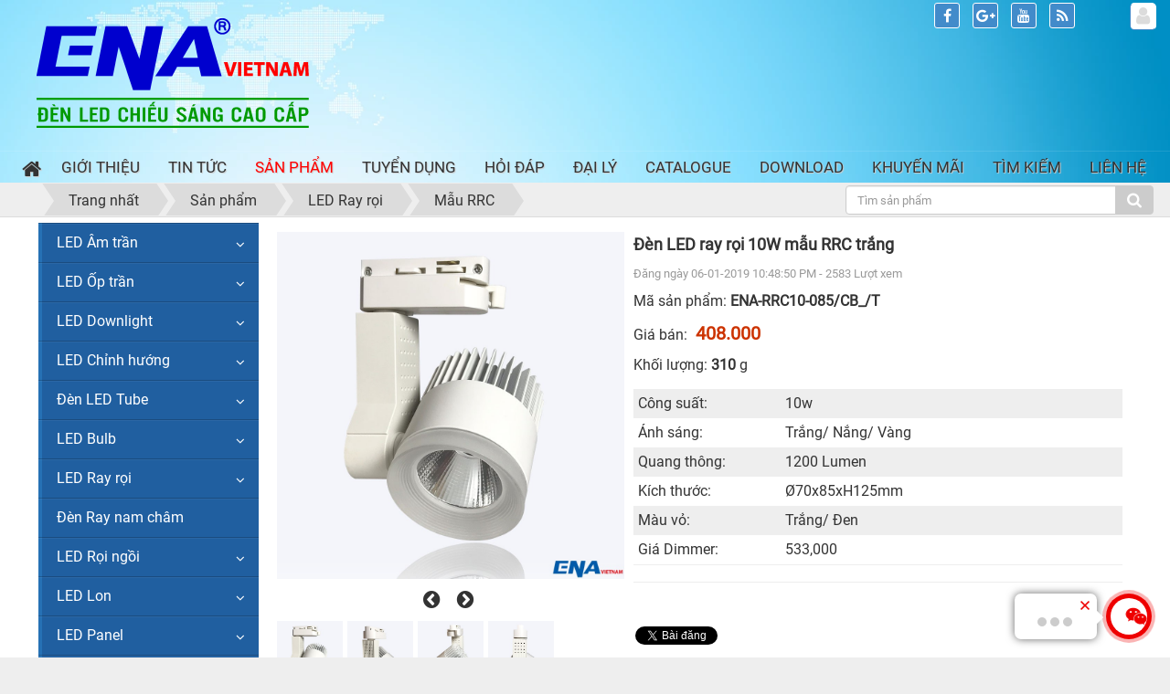

--- FILE ---
content_type: text/html; charset=UTF-8
request_url: https://enavietnam.vn/shops/den-led-ray-roi-model-rrc/den-led-ray-roi-10w-mau-rrc-trang.html
body_size: 28820
content:
<!DOCTYPE html>
	<html lang="vi" xmlns="http://www.w3.org/1999/xhtml" prefix="og: http://ogp.me/ns#">
	<head>
<title>Đèn LED ray rọi 10W mẫu RRC trắng</title>
<meta name="description" content="Công suất&#x3A; 10w Ánh sáng&#x3A; Trắng&#x002F; Nắng&#x002F; Vàng Quang thông&#x3A; 1200 Lumen Kích thước&#x3A; Ø70x85xH125mm Màu vỏ&#x3A; Trắng&#x002F; Đen Giá Dimmer&#x3A; 533,000">
<meta name="keywords" content="roi ray chieu diem 10w, đèn ray rọi trắng, ray rọi trang trí, đèn ray rọi 10w">
<meta name="news_keywords" content="roi ray chieu diem 10w, đèn ray rọi trắng, ray rọi trang trí, đèn ray rọi 10w">
<meta name="author" content="Đèn led cao cấp ENA Vietnam">
<meta name="copyright" content="Đèn led cao cấp ENA Vietnam [thanhtung@enavietnam.vn]">
<meta name="viewport" content="user-scalable=no,initial-scale=1">
<meta name="zalo-platform-site-verification" content="Ki6z9wx37dr4wyjUfSbp17lRfGsNfN5RCJ8">
<meta name="googleboot" content="index,archive,follow,noodp">
<meta name="generator" content="NukeViet v4.5">
<meta http-equiv="Content-Type" content="text/html; charset=utf-8">
<meta http-equiv="X-Frame-Options" content="SAMEORIGIN">
<meta property="fb:pages" content="1579823248996764">
<meta property="og:title" content="Đèn LED ray rọi 10W mẫu RRC trắng">
<meta property="og:type" content="website">
<meta property="og:description" content="Công suất&#x3A; 10w Ánh sáng&#x3A; Trắng&#x002F; Nắng&#x002F; Vàng Quang thông&#x3A; 1200 Lumen Kích thước&#x3A; Ø70x85xH125mm Màu vỏ&#x3A; Trắng&#x002F; Đen Giá Dimmer&#x3A; 533,000">
<meta property="og:site_name" content="Đèn led cao cấp ENA Vietnam">
<meta property="og:image" content="https://enavietnam.vn/uploads/shops/den-ray-roi/rrc/den-ray-roi-10-12w-mau-rrc-enavietnam-1.jpg">
<meta property="og:url" content="https://enavietnam.vn/shops/den-led-ray-roi-model-rrc/den-led-ray-roi-10w-mau-rrc-trang.html">
<link rel="shortcut icon" href="/uploads/banners/favicon.png">
<link rel="canonical" href="https://enavietnam.vn/shops/den-led-ray-roi-model-rrc/den-led-ray-roi-10w-mau-rrc-trang.html">
<link rel="preload" as="style" href="/assets/css/nvgfont.roboto.400400italic.latinvietnamese.chrome131.css?t=1757046338" type="text/css">
<link rel="preload" as="style" href="/assets/css/font-awesome.min.css?t=1757046338" type="text/css">
<link rel="preload" as="style" href="/themes/enavietnam/css/bootstrap.non-responsive.css?t=1757046338" type="text/css">
<link rel="preload" as="style" href="/themes/enavietnam/css/style.css?t=1757046338" type="text/css">
<link rel="preload" as="style" href="/themes/enavietnam/css/style.non-responsive.css?t=1757046338" type="text/css">
<link rel="preload" as="style" href="/themes/enavietnam/css/custom.css?t=1757046338" type="text/css">
<link rel="preload" as="style" href="/themes/enavietnam/css/shops.css?t=1757046338" type="text/css">
<link rel="preload" as="style" href="/assets/css/enavietnam.vi.0.css?t=1757046338" type="text/css">
<link rel="preload" as="style" href="/themes/enavietnam/css/users.css?t=1757046338" type="text/css">
<link rel="preload" as="style" href="/themes/default/images/shops/OwlCarousel2/assets/owl.carousel.min.css?t=1757046338" type="text/css">
<link rel="preload" as="style" href="/themes/enavietnam/css/comment.css?t=1757046338" type="text/css">
<link rel="preload" as="style" href="/themes/enavietnam/css/jquery.metisMenu.css?t=1757046338" type="text/css">
<link rel="preload" as="script" href="/assets/js/jquery/jquery.min.js?t=1757046338" type="text/javascript">
<link rel="preload" as="script" href="/assets/js/language/vi.js?t=1757046338" type="text/javascript">
<link rel="preload" as="script" href="/assets/js/DOMPurify/purify3.js?t=1757046338" type="text/javascript">
<link rel="preload" as="script" href="/assets/js/global.js?t=1757046338" type="text/javascript">
<link rel="preload" as="script" href="/assets/js/site.js?t=1757046338" type="text/javascript">
<link rel="preload" as="script" href="/themes/enavietnam/js/shops.js?t=1757046338" type="text/javascript">
<link rel="preload" as="script" href="/themes/enavietnam/js/main.js?t=1757046338" type="text/javascript">
<link rel="preload" as="script" href="/themes/enavietnam/js/custom.js?t=1757046338" type="text/javascript">
<link rel="preload" as="script" href="https://www.googletagmanager.com/gtag/js?id=G-06LXD2QQBY" type="text/javascript">
<link rel="preload" as="script" href="/themes/enavietnam/js/users.js?t=1757046338" type="text/javascript">
<link rel="preload" as="script" href="/themes/enavietnam/js/autofill.js?t=1757046338" type="text/javascript">
<link rel="preload" as="script" href="/themes/default/images/shops/jquery.ez-plus.js?t=1757046338" type="text/javascript">
<link rel="preload" as="script" href="/themes/default/images/shops/OwlCarousel2/owl.carousel.min.js?t=1757046338" type="text/javascript">
<link rel="preload" as="script" href="/themes/enavietnam/js/comment.js?t=1757046338" type="text/javascript">
<link rel="preload" as="script" href="/assets/js/jquery/jquery.metisMenu.js?t=1757046338" type="text/javascript">
<link rel="preload" as="script" href="/themes/enavietnam/js/bootstrap.min.js?t=1757046338" type="text/javascript">
<link rel="StyleSheet" href="/assets/css/nvgfont.roboto.400400italic.latinvietnamese.chrome131.css?t=1757046338">
<link rel="StyleSheet" href="/assets/css/font-awesome.min.css?t=1757046338">
<link rel="StyleSheet" href="/themes/enavietnam/css/bootstrap.non-responsive.css?t=1757046338">
<link rel="StyleSheet" href="/themes/enavietnam/css/style.css?t=1757046338">
<link rel="StyleSheet" href="/themes/enavietnam/css/style.non-responsive.css?t=1757046338">
<link rel="StyleSheet" href="/themes/enavietnam/css/custom.css?t=1757046338">
<link rel="StyleSheet" href="/themes/enavietnam/css/shops.css?t=1757046338">
<link rel="StyleSheet" href="/assets/css/enavietnam.vi.0.css?t=1757046338">
<link rel="StyleSheet" href="/themes/enavietnam/css/users.css?t=1757046338">
<link rel="stylesheet" href="/themes/default/images/shops/OwlCarousel2/assets/owl.carousel.min.css?t=1757046338">
<link rel="StyleSheet" href="/themes/enavietnam/css/comment.css?t=1757046338" type="text/css" />
<link rel="stylesheet" type="text/css"	href="/themes/enavietnam/css/jquery.metisMenu.css?t=1757046338" />
<style type="text/css">
#box-search .search-input{width:340px;height:30px;float:right;margin-right:10px;}
#box-search .searchbox{position:relative;}
#box-search .searchbox .input-search{width:100%;height:37px;-webkit-box-shadow:0 0 2px 2px rgba(139,150,32,1);-moz-box-shadow:0 0 2px 2px rgba(139,150,32,1);box-shadow:0 0 3px 1px rgba(139,150,32,1);border:1px #dadcce solid;padding:4px 30px 4px 10px;}
#box-search .searchbox button,#box-search .searchbox button:focus{background:transparent;border:none;outline:none;position:absolute;right:10px;top:8px;}
#box-search .searchbox button i{font-size:18px;color:#8b9620;}
#box-search .dropdown-menu.template{left:0!important;width:100%;z-index:9999;}
#box-search ul{margin:0;padding:0;}
#box-search ul li.item:hover,#box-search ul li.item.active{background:#efefef;}
#box-search ul li.item{color:#444;font-size:13px;cursor:pointer;padding:5px 13px!important;}
#box-search ul li.item a{text-transform:none;padding:0;}
#box-search img{float:left;width:40px;height:40px;margin-right:10px;}
#box-search li.item div{float:left;width:245px;overflow:hidden;}
#box-search p.instant-search-title{color:#444;font-weight:400;margin:0;padding:0;}
#box-search h3{color:#999;font-size:12px;line-height:1.3;margin:0;padding:8px 10px 2px;}
#box-search h3.quicklinks{border-top:1px solid #ccc;padding-top:10px;font-size:14px;margin:5px 0 6px;}
#box-search > div.bor-search ul > li> a:hover{background:transparent;}
</style>
		<!-- Google Tag Manager -->
        <!-- End Google Tag Manager -->

	</head>
	<body>
		<!-- Google Tag Manager (noscript) -->
        <noscript><iframe src="https://www.googletagmanager.com/ns.html?id=GTM-W62ST6SH"
        height="0" width="0" style="display:none;visibility:hidden"></iframe></noscript>
        <!-- End Google Tag Manager (noscript) -->
	<noscript>
		<div class="alert alert-danger">Trình duyệt của bạn đã tắt chức năng hỗ trợ JavaScript.<br />Website chỉ làm việc khi bạn bật nó trở lại.<br />Để tham khảo cách bật JavaScript, hãy click chuột <a href="http://wiki.nukeviet.vn/support:browser:enable_javascript">vào đây</a>!</div>
	</noscript>
    <div class="body-bg">
	<div class="wraper">
		<header>
            <!-- Event snippet for ENA PLUS CONVERTER conversion page -->
            <!-- Google tag (gtag.js) -->
			<div class="container">
				<div id="header" class="row">
				    <div class="logo col-xs-24 col-sm-24 col-md-8">
                                                <a title="Đèn led cao cấp ENA Vietnam" href="/"><img src="/uploads/logoena_rbg_300_120.png" width="298" height="120" alt="Đèn led cao cấp ENA Vietnam" /></a>
                                                <span class="site_name">Đèn led cao cấp ENA Vietnam</span>
                        <span class="site_description"></span>
                    </div>
                    <div class="col-xs-24 col-sm-24 col-md-16">
                    </div>
				</div>
			</div>
		</header>
		<nav class="second-nav" id="menusite">
			<div class="container">
				<div class="row">
                    <div class="bg box-shadow">
					<div class="navbar navbar-default navbar-static-top" role="navigation">
    <div class="navbar-header">
        <button type="button" class="navbar-toggle" data-toggle="collapse" data-target="#menu-site-default">
            <span class="sr-only">&nbsp;</span> <span class="icon-bar">&nbsp;</span> <span class="icon-bar">&nbsp;</span> <span class="icon-bar">&nbsp;</span>
        </button>
    </div>
    <div class="collapse navbar-collapse" id="menu-site-default">
        <ul class="nav navbar-nav">
            <li><a class="home" title="Trang nhất" href="/"><em class="fa fa-lg fa-home">&nbsp;</em><span class="visible-xs-inline-block"> Trang nhất</span></a></li>
                        <li  role="presentation"><a class="dropdown-toggle"  href="/about/" role="button" aria-expanded="false" title="Giới thiệu">  Giới thiệu</a> </li>
            <li  role="presentation"><a class="dropdown-toggle"  href="/news/" role="button" aria-expanded="false" title="Tin Tức">  Tin Tức</a> </li>
            <li  class="active" role="presentation"><a class="dropdown-toggle"  href="/shops/" role="button" aria-expanded="false" title="Sản phẩm">  Sản phẩm</a> </li>
            <li  role="presentation"><a class="dropdown-toggle"  href="/tuyen-dung/" role="button" aria-expanded="false" title="Tuyển dụng">  Tuyển dụng</a> </li>
            <li  role="presentation"><a class="dropdown-toggle"  href="/faq/" role="button" aria-expanded="false" title="Hỏi đáp">  Hỏi đáp</a> </li>
            <li  role="presentation"><a class="dropdown-toggle"  href="/dai-ly/" role="button" aria-expanded="false" title="Đại lý">  Đại lý</a> </li>
            <li  role="presentation"><a class="dropdown-toggle"  href="/photos/" role="button" aria-expanded="false" title="Catalogue">  Catalogue</a> </li>
            <li  role="presentation"><a class="dropdown-toggle"  href="/download/" role="button" aria-expanded="false" title="Download">  Download</a> </li>
            <li  role="presentation"><a class="dropdown-toggle"  href="/khuyen-mai/" role="button" aria-expanded="false" title="Khuyến mãi">  Khuyến mãi</a> </li>
            <li  role="presentation"><a class="dropdown-toggle"  href="/seek/" role="button" aria-expanded="false" title="Tìm kiếm">  Tìm kiếm</a> </li>
            <li  role="presentation"><a class="dropdown-toggle"  href="/contact/" role="button" aria-expanded="false" title="Liên hệ">  Liên hệ</a> </li>
        </ul>
    </div>
</div>
                    </div>
				</div>
			</div>
		</nav>
        <nav class="header-nav">
            <div class="container">
                <div class="personalArea">
                <span><a title="Đăng nhập - Đăng ký" class="pa pointer button" data-toggle="tip" data-target="#guestBlock_nv4" data-click="y" data-callback="recaptchareset"><em class="fa fa-user fa-lg"></em><span class="hidden">Đăng nhập</span></a></span>
                </div>
                <div class="social-icons">
                <span class="visible-xs-inline-block"><a title="Chúng tôi trên mạng xã hội" class="pointer button" data-toggle="tip" data-target="#socialList" data-click="y"><em class="fa fa-share-alt fa-lg"></em><span class="hidden">Chúng tôi trên mạng xã hội</span></a></span>
<div id="socialList" class="content">
<h3 class="visible-xs-inline-block">Chúng tôi trên mạng xã hội</h3>
<ul class="socialList">
		<li><a href="http://www.facebook.com/enavietnam" target="_blank"><i class="fa fa-facebook">&nbsp;</i></a></li>
		<li><a href="https://www.google.com/enavietnam" target="_blank"><i class="fa fa-google-plus">&nbsp;</i></a></li>
		<li><a href="https://www.youtube.com/channel/UC2Z3laedbari4d_YmUh7k8A" target="_blank"><i class="fa fa-youtube">&nbsp;</i></a></li>
		<li><a href="/feeds/"><i class="fa fa-rss">&nbsp;</i></a></li>
</ul>
</div>
                </div>
                <div class="contactDefault">
                </div>
                <div id="tip" data-content="">
                    <div class="bg"></div>
                </div>
            </div>
        </nav>
		<section>
			<div class="container" id="body">
                <nav class="third-nav">
                    <div class="row">
                        <div class="bg">
                        <div class="clearfix">
                            <div class="col-xs-24 col-sm-18 col-md-18">
                                                                <div class="breadcrumbs-wrap" style="margin-left:4%">
                                    <div class="display">
                                        <a class="show-subs-breadcrumbs hidden" href="#" onclick="showSubBreadcrumbs(this, event);"><em class="fa fa-lg fa-angle-right"></em></a>
                                        <ul class="breadcrumbs list-none"></ul>
                                    </div>
                                    <ul class="subs-breadcrumbs"></ul>
                                    <ul class="temp-breadcrumbs hidden">
                                        <li itemscope itemtype="http://data-vocabulary.org/Breadcrumb"><a href="/" itemprop="url" title="Trang nhất"><span itemprop="title">Trang nhất</span></a></li>
                                        <li itemscope itemtype="http://data-vocabulary.org/Breadcrumb"><a href="/shops/" itemprop="url" title="Sản phẩm"><span class="txt" itemprop="title">Sản phẩm</span></a></li><li itemscope itemtype="http://data-vocabulary.org/Breadcrumb"><a href="/shops/led-ray-roi/" itemprop="url" title="LED Ray rọi"><span class="txt" itemprop="title">LED Ray rọi</span></a></li><li itemscope itemtype="http://data-vocabulary.org/Breadcrumb"><a href="/shops/den-led-ray-roi-model-rrc/" itemprop="url" title="Mẫu RRC"><span class="txt" itemprop="title">Mẫu RRC</span></a></li>
                                    </ul>
                                </div>
                        </div>
                        <div class="headerSearch col-xs-24 col-sm-6 col-md-6">
<form id="box-search" class="clearfix" action="" method="get" role="search" onsubmit="return redirect_url();">
    <div class="search-input">
        <div class="input-group">
            <input type="text" class="form-control" maxlength="60" id="search" autocomplete="off" name="q" value="" placeholder="Tìm sản phẩm"/>
            <span class="input-group-btn"><button type="submit" class="btn btn-info"><em class="fa fa-search fa-lg"></em></button></span>
        </div>
        <div id="search_autocomplete" class="search-autocomplete"></div>
    </div>
	<div class="clearfix"></div>
</form>
                            </div>
                        </div>
                    </div>
                </nav>
<div class="row">
</div>
<div class="row95">

    <div style="padding-left: 5px !important" class="col-sm-18 col-md-19 col-sm-push-6 col-md-push-5">
<div class="product-detail " itemtype="http://schema.org/Product" itemscope>
    <span class="d-none hidden hide" itemprop="mpn" content="ENA-RRC10-085&#x002F;CB_&#x002F;T"></span>
    <span class="d-none hidden hide" itemprop="sku" content="ENA-RRC10-085&#x002F;CB_&#x002F;T"></span>
    <div class="d-none hidden hide" itemprop="brand" itemtype="http://schema.org/Thing" itemscope>
        <span itemprop="name">N/A</span>
    </div>
    <div class="d-none hidden hide" itemprop="offers" itemtype="http://schema.org/Offer" itemscope>
                <span itemprop="price">408000</span>
        <span itemprop="priceCurrency"></span>
        <a itemprop="url" href="https://enavietnam.vn/shops/den-led-ray-roi-model-rrc/den-led-ray-roi-10w-mau-rrc-trang.html"></a>
        <span itemprop="priceValidUntil">2019-01-06</span>
        <span itemprop="availability">https://schema.org/InStock</span>
    </div>
    <div class="panel panel-default panel-product-info">
        <div class="panel-body">
            <div class="row">
                <div class="col-xs-24 col-sm-10 col-md-10 text-center">
                                        <div class="product-image-gallery mb-2">
                        <div class="gallery-view">
                            <div class="gallery-view-inner owl-carousel" id="product-image-gallery-view">
                                                                <div class="item" data-item="0">
                                    <div class="item-inner">
                                        <img itemprop="image" src="/uploads/shops/den-ray-roi/rrc/den-ray-roi-10-12w-mau-rrc-enavietnam-1.jpg" alt="Đèn LED ray rọi 10W mẫu RRC trắng" data-zoom-image="/uploads/shops/den-ray-roi/rrc/den-ray-roi-10-12w-mau-rrc-enavietnam-1.jpg">
                                    </div>
                                </div>
                                <div class="item" data-item="1">
                                    <div class="item-inner">
                                        <img itemprop="image" src="/uploads/shops/den-ray-roi/rrc/den-ray-roi-10-12w-mau-rrc-enavietnam-4.jpg" alt="Đèn LED ray rọi 10W mẫu RRC trắng" data-zoom-image="/uploads/shops/den-ray-roi/rrc/den-ray-roi-10-12w-mau-rrc-enavietnam-4.jpg">
                                    </div>
                                </div>
                                <div class="item" data-item="2">
                                    <div class="item-inner">
                                        <img itemprop="image" src="/uploads/shops/den-ray-roi/rrc/den-ray-roi-10-12w-mau-rrc-enavietnam-3.jpg" alt="Đèn LED ray rọi 10W mẫu RRC trắng" data-zoom-image="/uploads/shops/den-ray-roi/rrc/den-ray-roi-10-12w-mau-rrc-enavietnam-3.jpg">
                                    </div>
                                </div>
                                <div class="item" data-item="3">
                                    <div class="item-inner">
                                        <img itemprop="image" src="/uploads/shops/den-ray-roi/rrc/den-ray-roi-10-12w-mau-rrc-enavietnam-5.jpg" alt="Đèn LED ray rọi 10W mẫu RRC trắng" data-zoom-image="/uploads/shops/den-ray-roi/rrc/den-ray-roi-10-12w-mau-rrc-enavietnam-5.jpg">
                                    </div>
                                </div>
                            </div>
                        </div>
                        <div class="gallery-nav owl-carousel" id="product-image-gallery-nav">
                                                        <div class="item active" data-item="0">
                                <div class="item-inner">
                                    <a href="#" class="item-click-change" data-offset="0"><img src="/assets/shops/den-ray-roi/rrc/den-ray-roi-10-12w-mau-rrc-enavietnam-1.jpg" alt="Đèn LED ray rọi 10W mẫu RRC trắng thumb"></a>
                                </div>
                            </div>
                            <div class="item" data-item="1">
                                <div class="item-inner">
                                    <a href="#" class="item-click-change" data-offset="1"><img src="/assets/shops/den-ray-roi/rrc/den-ray-roi-10-12w-mau-rrc-enavietnam-4.jpg" alt="Đèn LED ray rọi 10W mẫu RRC trắng thumb"></a>
                                </div>
                            </div>
                            <div class="item" data-item="2">
                                <div class="item-inner">
                                    <a href="#" class="item-click-change" data-offset="2"><img src="/assets/shops/den-ray-roi/rrc/den-ray-roi-10-12w-mau-rrc-enavietnam-3.jpg" alt="Đèn LED ray rọi 10W mẫu RRC trắng thumb"></a>
                                </div>
                            </div>
                            <div class="item" data-item="3">
                                <div class="item-inner">
                                    <a href="#" class="item-click-change" data-offset="3"><img src="/assets/shops/den-ray-roi/rrc/den-ray-roi-10-12w-mau-rrc-enavietnam-5.jpg" alt="Đèn LED ray rọi 10W mẫu RRC trắng thumb"></a>
                                </div>
                            </div>
                        </div>
                    </div>
                </div>
                <div class="col-xs-24 col-sm-14 col-md-14">
                    <ul class="product-info">
                        <li class="info-title"><h1 itemprop="name">Đèn LED ray rọi 10W mẫu RRC trắng</h1></li>
                        <li class="info-meta text-muted">Đăng ngày 06-01-2019 10:48:50 PM - 2583 Lượt xem</li>
                                                <li class="info-code">Mã sản phẩm: <strong>ENA-RRC10-085&#x002F;CB_&#x002F;T</strong></li>
                                                <li class="info-price">
                            Giá bán:
                                                        <span class="money">408.000 </span>
                        </li>
                                                <li class="info-weight">Khối lượng: <strong>310</strong>&nbsp<span>g</span></li>
                                                <li class="info-hometext">
                            <p class="text-justify" itemprop="description"><table border="0" cellpadding="1" cellspacing="1" height="132" width="250">	<tbody>		<tr>			<td>Công suất:</td>			<td>10w</td>		</tr>		<tr>			<td>Ánh sáng:</td>			<td>Trắng/ Nắng/ Vàng</td>		</tr>		<tr>			<td>Quang thông:</td>			<td>1200 Lumen</td>		</tr>		<tr>			<td>Kích thước:</td>			<td>Ø70x85xH125mm</td>		</tr>		<tr>			<td>Màu vỏ:</td>			<td>Trắng/ Đen</td>		</tr>		<tr>			<td>Giá Dimmer:</td>			<td>533,000</td>		</tr>	</tbody></table></p>
                        </li>
                    </ul>
                    <hr />
                                        <div class="panel panel-default socialicon-wrap">
                        <div>
                            <div class="socialicon">
                                <div class="fb-like" data-href="https://enavietnam.vn/shops/den-led-ray-roi-model-rrc/den-led-ray-roi-10w-mau-rrc-trang.html" data-layout="button_count" data-action="like" data-show-faces="false" data-share="true">&nbsp;</div>
                                <div class="zalo-share-button" data-href="" data-oaid="595650557114101172" data-layout="1" data-color="blue" data-share-type="2" data-customize="false"></div>
                                <a href="http://twitter.com/share" class="twitter-share-button">Tweet</a>
                            </div>
                        </div>
                    </div>
                    <div style="display: none" class="well order-number">
                        <div class="row">
                                                        <div class="col-xs-8 col-sm-5" style="padding-right: 20px;">
                                <span style="line-height: 30px !important;">
                                Số lượng
                                </span>
                                <input type="number" name="num" value="1" min="1" id="pnum" class="form-control" style="float: right; width: 100px;">
                                                                <span style="margin-top:5px" class="pull-left" id="product_number">
                                <strong>301</strong> sản phẩm có sẵn
                                </span>
                            </div>
                            <div class="col-xs-16 col-sm-19">
                                                            <button class="btn btn-danger btn-order btn-order-cart" data-id="708" onclick="cartorder_detail(this, 0, 0); return !1;">
                                    <i class="fa fa-shopping-cart fa-lg"></i> Thêm vào giỏ
                                </button>
                                <button class="btn btn-success btn-order btn-order-buy" data-id="708" onclick="cartorder_detail(this, 0, 1); return !1;">
                                    <i class="fa fa-paper-plane-o fa-lg"></i> Mua ngay
                                </button>
                            </div>
                        </div>
                    </div>
                    <div style="width: 100%;border: 2px solid chocolate;padding: 8px;"><span style="color:rgb(39, 174, 96);"><strong>ENA LÀ ĐƠN VỊ CHUYÊN </strong></span><span style="color:rgb(255, 0, 0);"><strong>SẢN XUẤT</strong></span><span style="color:rgb(39, 174, 96);"><strong> VÀ </strong></span><span style="color:rgb(255, 0, 255);"><strong>GIA CÔNG</strong></span><span style="color:rgb(39, 174, 96);"><strong> ĐÈN LED THEO THƯƠNG HIỆU CỦA BẠN.<br />QUÝ KHÁCH LÀ </strong></span><span style="color:rgb(51, 51, 255);"><strong>ĐẠI LÝ CẦN PHÂN PHỐI</strong></span><span style="color:rgb(39, 174, 96);"><strong> HOẶC </strong></span><span style="color:rgb(51, 51, 255);"><strong>SX THEO THƯƠNG HIỆU RIÊNG</strong></span><span style="color:rgb(39, 174, 96);"><strong>:<br />LIÊN HỆ ĐIỆN THOẠI HOẶC ZALO: </strong></span><span style="color:rgb(211, 84, 0);"><strong>0906 313 282</strong></span><span style="color:rgb(39, 174, 96);"><strong> ĐỂ ĐƯỢC TƯ VẤN TRỰC TIẾP!</strong></span></div>

                    <div class="clearfix"></div>
                </div>
            </div>
        </div>
    </div>
            <div role="tabpanel" class="tabs" style = "width: 70%; float: left">
        <ul class="nav nav-tabs" role="tablist">
                        <li role="presentation"
                class="active"> <a href="#content_detail-1" aria-controls="content_detail-1" role="tab" data-toggle="tab">   <em class="fa fa-bars">&nbsp;</em>  <span>Chi tiết sản phẩm</span>
            </a>
            </li>
            <li role="presentation"
                > <a href="#content_comments-2" aria-controls="content_comments-2" role="tab" data-toggle="tab">   <em class="fa fa-bars">&nbsp;</em>  <span>Bình luận</span>
            </a>
            </li>
        </ul>
        <div class="tab-content">
                        <div role="tabpanel" class="tab-pane fade active in" id="content_detail-1"><div style="text-align:center"><img alt="ray roi cob" height="85" src="/uploads/shops/2023_10/chi-so-ray_11.jpg" width="969" /></div><br /><span style="font-size:14px;"><strong>Đặc điểm sản phẩm:</strong></span><div style="margin-left: 40px;">&nbsp;</div><div style="margin-left: 40px;">&nbsp;Đèn LED ray rọi (chiếu điểm) tiết kiệm điện,thích hợp cho cửa hàng và shop thời trang.<br />&nbsp;Thiết kế trang nhã, phù hợp với nhiều không gian chiếu sáng.<br />&nbsp;Bộ phận tản nhiệt được thiết kế từ nhôm nguyên khối đem đến khả năng tản nhiệt tốt nhất.<br />&nbsp;Thiết kế góc chiếu sáng 24º, góc xoay 320º, tiện dụng trong việc chỉnh hướng chiếu sáng.<br />&nbsp;Sử dụng chip LED COB Bridgelux&nbsp;cao cấp, tiêu thụ điện năng thấp, sáng hơn và có độ bền cao hơn.<br />&nbsp;Nguồn dòng cách ly thế hệ mới chất lượng cao, ổn định hơn và hạn chế tối đa hiện tượng nháy.<br />&nbsp;Điện áp hoạt động từ 85V đến 265V AC.</div><br /><span style="font-size:14px;"><strong>Phạm vi sử dụng:</strong></span><br />&nbsp;<div style="text-align:center"><img alt="pham vi su dung 1" height="auto" src="/uploads/shops/pham-vi-su-dung/den-dan-dung-pvsd.jpg" /></div><div style="text-align: center;"><em><span style="font-family:Times New Roman,Times,serif;"><span style="font-size: 14px;">Sản phẩm được sử dụng trong: Nhà dân, văn phòng, khách sạn, cửa hàng, siêu thị</span></span></em></div><br /><br /><br /><span style="font-size:14px;"><strong>Thông số kỹ thuật:</strong></span><br />&nbsp;<br /><br />&nbsp;<table align="center" height="291" style="border-collapse: collapse; border: medium none; " width="100%">	<colgroup>		<col style="width:141pt" width="50%">		<col style="width:98pt" width="50%">	</colgroup>	<tbody>		<tr height="33" style="height:24.95pt">			<td class="xl65" colspan="2" height="33" style="border-image: none 100% / 1 / 0 stretch; -moz-border-top-colors: none; -moz-border-left-colors: none; -moz-border-bottom-colors: none; -moz-border-right-colors: none; background: rgb(0, 51, 153) none repeat scroll 0% 0%; height: 24.95pt; width: 239pt; vertical-align: middle; border-color: black currentcolor black black; border-style: solid none solid solid; border-width: 0.5pt medium 0.5pt 0.5pt; white-space: normal; padding-top: 1px; padding-right: 1px; padding-left: 1px; text-align: center;" width="100%"><span style="font-size:16px;"><span style="color: white;"><span style="font-weight: 400;"><span style="font-style: normal;"><span style="text-decoration: none;"><span style="font-family: Calibri, sans-serif;">THÔNG TIN KỸ THUẬT SẢN PHẨM</span></span></span></span></span></span></td>		</tr>		<tr height="33" style="height:24.95pt">			<td class="xl67" height="33" style="border:0.5pt solid black; height:24.95pt; border-top:none; cellpadding:30px; text-align:left; vertical-align:middle; white-space:normal; padding-left:9px; padding-top:1px; padding-right:1px" width="50%"><span style="font-size:16px;"><span style="color: black;"><span style="font-weight: 400;"><span style="font-style: normal;"><span style="text-decoration: none;"><span style="font-family: Calibri, sans-serif;">Điện áp</span></span></span></span></span></span></td>			<td class="xl67" style="border:0.5pt solid black; border-top:none; border-left:none; width:98pt; text-align:left; vertical-align:middle; white-space:normal; padding-left:9px; padding-top:1px; padding-right:1px" width="50%"><span style="font-size:16px;"><span style="color: black;"><span style="font-weight: 400;"><span style="font-style: normal;"><span style="text-decoration: none;"><span style="font-family: Calibri, sans-serif;">85 - 265 VAC</span></span></span></span></span></span></td>		</tr>		<tr height="33" style="height:24.95pt">			<td class="xl67" height="33" style="border:0.5pt solid black; height:24.95pt; border-top:none; text-align:left; vertical-align:middle; white-space:normal; padding-left:9px; padding-top:1px; padding-right:1px" width="50%"><span style="font-size:16px;"><span style="color: black;"><span style="font-weight: 400;"><span style="font-style: normal;"><span style="text-decoration: none;"><span style="font-family: Calibri, sans-serif;">Hệ số công suất (PF)</span></span></span></span></span></span></td>			<td class="xl67" style="border:0.5pt solid black; border-top:none; border-left:none; width:98pt; text-align:left; vertical-align:middle; white-space:normal; padding-left:9px; padding-top:1px; padding-right:1px" width="50%"><span style="font-size:16px;"><span style="color: black;"><span style="font-weight: 400;"><span style="font-style: normal;"><span style="text-decoration: none;"><span style="font-family: Calibri, sans-serif;">&gt; 0.5</span></span></span></span></span></span></td>		</tr>		<tr height="33" style="height:24.95pt">			<td class="xl67" height="33" style="border:0.5pt solid black; height:24.95pt; border-top:none; text-align:left; vertical-align:middle; white-space:normal; padding-left:9px; padding-top:1px; padding-right:1px" width="50%"><span style="font-size:16px;"><span style="color: black;"><span style="font-weight: 400;"><span style="font-style: normal;"><span style="text-decoration: none;"><span style="font-family: Calibri, sans-serif;">Hiệu suất nguồn</span></span></span></span></span></span></td>			<td class="xl67" style="border:0.5pt solid black; border-top:none; border-left:none; width:98pt; text-align:left; vertical-align:middle; white-space:normal; padding-left:9px; padding-top:1px; padding-right:1px" width="50%"><span style="font-size:16px;"><span style="color: black;"><span style="font-weight: 400;"><span style="font-style: normal;"><span style="text-decoration: none;"><span style="font-family: Calibri, sans-serif;">&gt; 90%</span></span></span></span></span></span></td>		</tr>		<tr height="33" style="height:24.95pt">			<td class="xl67" height="33" style="border:0.5pt solid black; height:24.95pt; border-top:none; text-align:left; vertical-align:middle; white-space:normal; padding-left:9px; padding-top:1px; padding-right:1px" width="50%"><span style="font-size:16px;"><span style="color: black;"><span style="font-weight: 400;"><span style="font-style: normal;"><span style="text-decoration: none;"><span style="font-family: Calibri, sans-serif;">Chỉ số hoàn màu (CRI)</span></span></span></span></span></span></td>			<td class="xl67" style="border:0.5pt solid black; border-top:none; border-left:none; width:98pt; text-align:left; vertical-align:middle; white-space:normal; padding-left:9px; padding-top:1px; padding-right:1px" width="50%"><span style="font-size:16px;"><span style="color: black;"><span style="font-weight: 400;"><span style="font-style: normal;"><span style="text-decoration: none;"><span style="font-family: Calibri, sans-serif;">&gt; 95</span></span></span></span></span></span></td>		</tr>		<tr height="33" style="height:24.95pt">			<td class="xl67" height="33" style="border:0.5pt solid black; height:24.95pt; border-top:none; text-align:left; vertical-align:middle; white-space:normal; padding-left:9px; padding-top:1px; padding-right:1px" width="50%"><span style="font-size:16px;"><span style="color: black;"><span style="font-weight: 400;"><span style="font-style: normal;"><span style="text-decoration: none;"><span style="font-family: Calibri, sans-serif;">Góc chiếu sáng/xoay</span></span></span></span></span></span></td>			<td class="xl67" style="border:0.5pt solid black; border-top:none; border-left:none; width:98pt; text-align:left; vertical-align:middle; white-space:normal; padding-left:9px; padding-top:1px; padding-right:1px" width="50%"><span style="font-size:16px;"><span style="color: black;"><span style="font-weight: 400;"><span style="font-style: normal;"><span style="text-decoration: none;"><span style="font-family: Calibri, sans-serif;">24<span style="color: black;"><span style="font-weight: 400;"><span style="font-style: normal;"><span style="text-decoration: none;"><span style="font-family: Calibri, sans-serif;"><sup>o</sup></span></span></span></span></span> - 320<span style="color: black;"><span style="font-weight: 400;"><span style="font-style: normal;"><span style="text-decoration: none;"><span style="font-family: Calibri, sans-serif;"><sup>o</sup></span></span></span></span></span></span></span></span></span></span></span></td>		</tr>		<tr height="33" style="height:24.95pt">			<td class="xl67" height="33" style="border:0.5pt solid black; height:24.95pt; border-top:none; text-align:left; vertical-align:middle; white-space:normal; padding-left:9px; padding-top:1px; padding-right:1px" width="50%"><span style="font-size:16px;"><span style="color: black;"><span style="font-weight: 400;"><span style="font-style: normal;"><span style="text-decoration: none;"><span style="font-family: Calibri, sans-serif;">Loại đèn</span></span></span></span></span></span></td>			<td class="xl67" style="border:0.5pt solid black; border-top:none; border-left:none; width:98pt; text-align:left; vertical-align:middle; white-space:normal; padding-left:9px; padding-top:1px; padding-right:1px" width="50%"><span style="font-size:16px;"><span style="color: black;"><span style="font-weight: 400;"><span style="font-style: normal;"><span style="text-decoration: none;"><span style="font-family: Calibri, sans-serif;">COB</span></span></span></span></span></span></td>		</tr>		<tr height="33" style="height:24.95pt">			<td class="xl67" height="33" style="border:0.5pt solid black; height:24.95pt; border-top:none; text-align:left; vertical-align:middle; white-space:normal; padding-left:9px; padding-top:1px; padding-right:1px" width="50%"><span style="font-size:16px;"><span style="color: black;"><span style="font-weight: 400;"><span style="font-style: normal;"><span style="text-decoration: none;"><span style="font-family: Calibri, sans-serif;">Tuổi thọ</span></span></span></span></span></span></td>			<td class="xl67" style="border:0.5pt solid black; border-top:none; border-left:none; width:98pt; text-align:left; vertical-align:middle; white-space:normal; padding-left:9px; padding-top:1px; padding-right:1px" width="50%"><span style="font-size:16px;"><span style="color: black;"><span style="font-weight: 400;"><span style="font-style: normal;"><span style="text-decoration: none;"><span style="font-family: Calibri, sans-serif;">&gt; 50.000 giờ</span></span></span></span></span></span></td>		</tr>		<tr>			<td class="xl67" height="33" style="border:0.5pt solid black; height:24.95pt; border-top:none; text-align:left; vertical-align:middle; white-space:normal; padding-left:9px; padding-top:1px; padding-right:1px" width="50%"><span style="font-size:16px;"><span style="color: black;"><span style="font-weight: 400;"><span style="font-style: normal;"><span style="text-decoration: none;"><span style="font-family: Calibri, sans-serif;">Chỉ số chống bụi và nước</span></span></span></span></span></span></td>			<td class="xl67" style="border:0.5pt solid black; border-top:none; border-left:none; width:98pt; text-align:left; vertical-align:middle; white-space:normal; padding-left:9px; padding-top:1px; padding-right:1px" width="50%"><span style="font-size:16px;"><span style="color: black;"><span style="font-weight: 400;"><span style="font-style: normal;"><span style="text-decoration: none;"><span style="font-family: Calibri, sans-serif;">IP 40</span></span></span></span></span></span></td>		</tr>		<tr>			<td class="xl67" height="33" style="border:0.5pt solid black; height:24.95pt; border-top:none; text-align:left; vertical-align:middle; white-space:normal; padding-left:9px; padding-top:1px; padding-right:1px" width="50%"><span style="font-size:16px;"><span style="color: black;"><span style="font-weight: 400;"><span style="font-style: normal;"><span style="text-decoration: none;"><span style="font-family: Calibri, sans-serif;">Tiêu chuẩn chất lượng</span></span></span></span></span></span></td>			<td class="xl67" style="border:0.5pt solid black; border-top:none; border-left:none; width:98pt; text-align:left; vertical-align:middle; white-space:normal; padding-left:9px; padding-top:1px; padding-right:1px" width="50%"><span style="font-size:16px;"><span style="color: black;"><span style="font-weight: 400;"><span style="font-style: normal;"><span style="text-decoration: none;"><span style="font-family: Calibri, sans-serif;">CE, TUV, Quatest3, RoHS, F</span></span></span></span></span></span></td>		</tr>	</tbody></table><br /><br /><br /><strong><span style="font-size:14px;">Hình ảnh của sản phẩm</span></strong><br />&nbsp;<div style="text-align:center"><img alt="den ray roi 10 12w mau rrc enavietnam 2" height="500" src="/uploads/shops/den-ray-roi/rrc/den-ray-roi-10-12w-mau-rrc-enavietnam-2.jpg" width="500" /></div>&nbsp;&nbsp;&nbsp;&nbsp;&nbsp;&nbsp;&nbsp;<div style="text-align:center"><img alt="den led ray roi 10w 12w mau rrc enavietnam" height="500" src="/uploads/shops/den-ray-roi/rrc/den-led-ray-roi-10w-12w-mau-rrc-enavietnam.jpg" width="500" /></div>&nbsp;&nbsp;<div style="text-align:center"><img alt="den led ray roi 10 12w mau rrc enavietnam vn" height="500" src="/uploads/shops/den-ray-roi/rrc/den-led-ray-roi-10-12w-mau-rrc-enavietnam.vn.jpg" width="500" /></div></div>
            <div role="tabpanel" class="tab-pane fade " id="content_comments-2">
<div id="idcomment" class="nv-fullbg" data-module="shops" data-content="shops_commentcontent" data-area="81" data-id="708" data-allowed="6" data-checkss="9453a7c23656e9e2dd4830a2f02b5a9f">
    <div class="row clearfix margin-bottom-lg">
        <div class="col-xs-12 text-left">
            <button type="button" class="btn btn-default btn-sm pull-right" onclick="$('.fa', this).toggleClass('fa-eye fa-eye-slash'),nv_show_hidden('showcomment',2);" title="Ẩn/Hiện ý kiến">
                <em class="fa fa-eye-slash"></em>
            </button>
            <p class="comment-title">
                <em class="fa fa-comments">&nbsp;</em> Ý kiến bạn đọc
            </p>
        </div>
        <div class="col-xs-12 text-right">
            <select class="form-control" onchange="nv_comment_sort_change(event, this)">
                                <option value="0" selected="selected">Sắp xếp theo bình luận mới</option>
                <option value="1">Sắp xếp theo bình luận cũ</option>
                <option value="2">Sắp xếp theo số lượt thích</option>
            </select>
        </div>
    </div>
    <div id="showcomment" class="margin-bottom-lg"></div>
    <div id="formcomment" class="comment-form">
                <form method="post" role="form" target="submitcommentarea" action="/comment/post/" onsubmit="return nv_comment_submit(this);" autocomplete="off" novalidate data-gfxnum="-1" data-editor="0">
            <input type="hidden" name="module" value="shops" />
            <input type="hidden" name="area" value="81" />
            <input type="hidden" name="id" value="708" />
            <input type="hidden" name="pid" value="0" />
            <input type="hidden" name="allowed" value="6" />
            <input type="hidden" name="checkss" value="9453a7c23656e9e2dd4830a2f02b5a9f" />
            <div class="form-group clearfix">
                <div class="row">
                    <div class="col-xs-12">
                        <input type="text" name="name" value=""  class="form-control" placeholder="Tên của bạn" />
                    </div>
                    <div class="col-xs-12">
                        <input type="email" name="email" value=""  class="form-control" placeholder="Email" />
                    </div>
                </div>
            </div>
            <div class="form-group clearfix">
                <textarea class="form-control" style="width: 100%" name="content" id="commentcontent" cols="20" rows="5"></textarea>
            </div>
                        <div class="form-group clearfix">
                <div class="nv-recaptcha-default">
                    <div id="recaptchai4IR8N4k" data-toggle="recaptcha" data-pnum="3" data-btnselector="[type=submit]"></div>
                </div>
            </div>
            <div class="form-group text-center">
                <input type="button" value="Thiết lập lại" class="reset btn btn-default" onclick="nv_comment_reset(event, this.form);" /> <input type="submit" value="Gửi bình luận" class="btn btn-primary" />
            </div>
        </form>
        <iframe class="hidden" id="submitcommentarea" name="submitcommentarea"></iframe>
    </div>
</div></div>
            <div style="background-color: ghostwhite;
  border-radius: 5px;
  border: 1px solid #ccc;
  margin-top: 10px;">
	<div style="height: 20px;
  padding: 5px 10px;
  color: blue;
}">
		SẢN PHẨM CÙNG LOẠI RRC
	</div>
	<div class="panel-body-block">
		<table border="1" cellpadding="1" cellspacing="1" height="251" width="730">	<tbody>		<tr>			<td style="text-align: center;">Loại</td>			<td style="text-align: center;">Ánh sáng</td>			<td colspan="9" rowspan="1" style="text-align: center;">Công suất - kích thước (w-mm)</td>		</tr>		<tr>			<td colspan="1" rowspan="2"><span style="font-size:12px;">Đèn ray rọi RRC Vỏ trắng/ vỏ đen</span></td>			<td><span style="font-size:12px;">1 chế độ màu</span></td>			<td style="text-align: center;"><span style="font-size:12px;">05-070</span></td>			<td style="text-align: center;"><span style="font-size:12px;">07-070</span></td>			<td style="text-align: center;"><span style="font-size:12px;">10-085</span></td>			<td style="text-align: center;"><span style="font-size:12px;">12-085</span></td>			<td style="text-align: center;"><span style="font-size:12px;">15-120</span></td>			<td style="text-align: center;"><span style="font-size:12px;">18-120</span></td>			<td style="text-align: center;"><span style="font-size:12px;">20-120</span></td>			<td style="text-align: center;"><span style="font-size:12px;">24-120</span></td>			<td style="text-align: center;"><span style="font-size:12px;">30-140</span></td>		</tr>		<tr>			<td><span style="font-size:12px;">3 chế độ màu</span></td>			<td style="text-align: center;"><span style="font-size:12px;">-</span></td>			<td style="text-align: center;"><span style="font-size:12px;">07-070</span></td>			<td style="text-align: center;"><span style="font-size:12px;">-</span></td>			<td style="text-align: center;"><span style="font-size:12px;">12-085</span></td>			<td style="text-align: center;"><span style="font-size:12px;">-</span></td>			<td style="text-align: center;"><span style="font-size:12px;">-</span></td>			<td style="text-align: center;"><span style="font-size:12px;">-</span></td>			<td style="text-align: center;"><span style="font-size:12px;">-</span></td>			<td style="text-align: center;"><span style="font-size:12px;">-</span></td>		</tr>	</tbody></table>
	</div>
</div>

        </div>
    </div>
        <div class="panel panel-default panel-shops-cat" style = "width: 25%; float: right">
        <div class="panel-top-edit"><span style="text-transform:uppercase;"><b>Sản phẩm cùng loại</b></span></div>
        <div class="clear"></div>
        <div class="panel-body-sanphamcungloai"><div class="row viewgrid shops-viewgrid shops-viewgrid-shops">
        <div class="col-sm-12 col-md-6">
        <div class="thumbnail">
            <div style="max-height: 250px" class="item-image">
                <a href="/shops/den-led-ray-roi-model-rrc/den-led-ray-roi-12w-5000k-mau-rrc.html" title="Đèn LED ray rọi 12W 5000K mẫu RRC" rel="dofollow"><img src="/assets/shops/den-ray-roi/rrc/den-ray-roi-12w-rrc-ena.jpg" alt="Đèn LED ray rọi 12W 5000K mẫu RRC"
                class="img-thumbnail" style="max-height:250px;max-width:100%;"></a>
            </div>
            <div class="info_pro">
            </div>
            <div class="caption text-center">
                <h3>
                    <a href="/shops/den-led-ray-roi-model-rrc/den-led-ray-roi-12w-5000k-mau-rrc.html" title="Đèn LED ray rọi 12W 5000K mẫu RRC" rel="dofollow">Đèn LED ray rọi 12W 5000K mẫu RRC</a>
                </h3>
                                <p class="label label-default"></p>
                                <p class="price">
                                        <span class="money">411.000 ₫</span>
                </p>
                <div class="clearfix">
                </div>
            </div>
        </div>
    </div>
    <div class="col-sm-12 col-md-6">
        <div class="thumbnail">
            <div style="max-height: 250px" class="item-image">
                <a href="/shops/den-led-ray-roi-model-rrc/den-led-ray-roi-7w-5000k-mau-rrc.html" title="Đèn LED ray rọi 7W 5000K mẫu RRC" rel="dofollow"><img src="/assets/shops/den-ray-roi/rrc/den-trang-7w_1.jpg" alt="Đèn LED ray rọi 7W 5000K mẫu RRC"
                class="img-thumbnail" style="max-height:250px;max-width:100%;"></a>
            </div>
            <div class="info_pro">
            </div>
            <div class="caption text-center">
                <h3>
                    <a href="/shops/den-led-ray-roi-model-rrc/den-led-ray-roi-7w-5000k-mau-rrc.html" title="Đèn LED ray rọi 7W 5000K mẫu RRC" rel="dofollow">Đèn LED ray rọi 7W 5000K mẫu RRC</a>
                </h3>
                                <p class="label label-default"></p>
                                <p class="price">
                                        <span class="money">317.000 ₫</span>
                </p>
                <div class="clearfix">
                </div>
            </div>
        </div>
    </div>
    <div class="col-sm-12 col-md-6">
        <div class="thumbnail">
            <div style="max-height: 250px" class="item-image">
                <a href="/shops/den-led-ray-roi-model-rrc/den-led-ray-roi-dimmer-24w-mau-rrc.html" title="Đèn LED ray rọi Dimmer 24W mẫu RRC" rel="dofollow"><img src="/assets/shops/den-ray-roi/rrc/den-ray-roi-20w-rrc-ena.jpg" alt="Đèn LED ray rọi Dimmer 24W mẫu RRC"
                class="img-thumbnail" style="max-height:250px;max-width:100%;"></a>
            </div>
            <div class="info_pro">
            </div>
            <div class="caption text-center">
                <h3>
                    <a href="/shops/den-led-ray-roi-model-rrc/den-led-ray-roi-dimmer-24w-mau-rrc.html" title="Đèn LED ray rọi Dimmer 24W mẫu RRC" rel="dofollow">Đèn LED ray rọi Dimmer 24W mẫu RRC</a>
                </h3>
                                <p class="label label-default"></p>
                                <p class="price">
                                        <span class="money">846.000 ₫</span>
                </p>
                <div class="clearfix">
                </div>
            </div>
        </div>
    </div>
    <div class="col-sm-12 col-md-6">
        <div class="thumbnail">
            <div style="max-height: 250px" class="item-image">
                <a href="/shops/den-led-ray-roi-model-rrc/den-led-ray-roi-dimmer-20w-mau-rrc.html" title="Đèn LED ray rọi Dimmer 20W mẫu RRC" rel="dofollow"><img src="/assets/shops/den-ray-roi/rrc/den-ray-roi-20w-rrc-ena.jpg" alt="Đèn LED ray rọi Dimmer 20W mẫu RRC"
                class="img-thumbnail" style="max-height:250px;max-width:100%;"></a>
            </div>
            <div class="info_pro">
            </div>
            <div class="caption text-center">
                <h3>
                    <a href="/shops/den-led-ray-roi-model-rrc/den-led-ray-roi-dimmer-20w-mau-rrc.html" title="Đèn LED ray rọi Dimmer 20W mẫu RRC" rel="dofollow">Đèn LED ray rọi Dimmer 20W mẫu RRC</a>
                </h3>
                                <p class="label label-default"></p>
                                <p class="price">
                                        <span class="money">831.000 ₫</span>
                </p>
                <div class="clearfix">
                </div>
            </div>
        </div>
    </div>
    <div class="col-sm-12 col-md-6">
        <div class="thumbnail">
            <div style="max-height: 250px" class="item-image">
                <a href="/shops/den-led-ray-roi-model-rrc/den-led-ray-roi-dimmer-18w-mau-rrc.html" title="Đèn LED ray rọi Dimmer 18W mẫu RRC" rel="dofollow"><img src="/assets/shops/den-ray-roi/rrc/den-ray-roi-20w-rrc-ena.jpg" alt="Đèn LED ray rọi Dimmer 18W mẫu RRC"
                class="img-thumbnail" style="max-height:250px;max-width:100%;"></a>
            </div>
            <div class="info_pro">
            </div>
            <div class="caption text-center">
                <h3>
                    <a href="/shops/den-led-ray-roi-model-rrc/den-led-ray-roi-dimmer-18w-mau-rrc.html" title="Đèn LED ray rọi Dimmer 18W mẫu RRC" rel="dofollow">Đèn LED ray rọi Dimmer 18W mẫu RRC</a>
                </h3>
                                <p class="label label-default"></p>
                                <p class="price">
                                        <span class="money">814.000 ₫</span>
                </p>
                <div class="clearfix">
                </div>
            </div>
        </div>
    </div>
    <div class="col-sm-12 col-md-6">
        <div class="thumbnail">
            <div style="max-height: 250px" class="item-image">
                <a href="/shops/den-led-ray-roi-model-rrc/den-led-ray-roi-dimmer-15w-mau-rrc.html" title="Đèn LED ray rọi Dimmer 15W mẫu RRC" rel="dofollow"><img src="/assets/shops/den-ray-roi/rrc/den-ray-roi-20w-rrc-ena.jpg" alt="Đèn LED ray rọi Dimmer 15W mẫu RRC"
                class="img-thumbnail" style="max-height:250px;max-width:100%;"></a>
            </div>
            <div class="info_pro">
            </div>
            <div class="caption text-center">
                <h3>
                    <a href="/shops/den-led-ray-roi-model-rrc/den-led-ray-roi-dimmer-15w-mau-rrc.html" title="Đèn LED ray rọi Dimmer 15W mẫu RRC" rel="dofollow">Đèn LED ray rọi Dimmer 15W mẫu RRC</a>
                </h3>
                                <p class="label label-default"></p>
                                <p class="price">
                                        <span class="money">796.000 ₫</span>
                </p>
                <div class="clearfix">
                </div>
            </div>
        </div>
    </div>
    <div class="col-sm-12 col-md-6">
        <div class="thumbnail">
            <div style="max-height: 250px" class="item-image">
                <a href="/shops/den-led-ray-roi-model-rrc/den-led-ray-roi-dimmer-12w-mau-rrc.html" title="Đèn LED ray rọi Dimmer 12W mẫu RRC" rel="dofollow"><img src="/assets/shops/den-ray-roi/rrc/den-ray-roi-12w-rrc-ena.jpg" alt="Đèn LED ray rọi Dimmer 12W mẫu RRC"
                class="img-thumbnail" style="max-height:250px;max-width:100%;"></a>
            </div>
            <div class="info_pro">
            </div>
            <div class="caption text-center">
                <h3>
                    <a href="/shops/den-led-ray-roi-model-rrc/den-led-ray-roi-dimmer-12w-mau-rrc.html" title="Đèn LED ray rọi Dimmer 12W mẫu RRC" rel="dofollow">Đèn LED ray rọi Dimmer 12W mẫu RRC</a>
                </h3>
                                <p class="label label-default"></p>
                                <p class="price">
                                        <span class="money">611.000 ₫</span>
                </p>
                <div class="clearfix">
                </div>
            </div>
        </div>
    </div>
    <div class="col-sm-12 col-md-6">
        <div class="thumbnail">
            <div style="max-height: 250px" class="item-image">
                <a href="/shops/den-led-ray-roi-model-rrc/den-led-ray-roi-dimmer-10w-mau-rrc.html" title="Đèn LED ray rọi Dimmer 10W mẫu RRC" rel="dofollow"><img src="/assets/shops/den-ray-roi/rrc/den-ray-roi-12w-rrc-ena.jpg" alt="Đèn LED ray rọi Dimmer 10W mẫu RRC"
                class="img-thumbnail" style="max-height:250px;max-width:100%;"></a>
            </div>
            <div class="info_pro">
            </div>
            <div class="caption text-center">
                <h3>
                    <a href="/shops/den-led-ray-roi-model-rrc/den-led-ray-roi-dimmer-10w-mau-rrc.html" title="Đèn LED ray rọi Dimmer 10W mẫu RRC" rel="dofollow">Đèn LED ray rọi Dimmer 10W mẫu RRC</a>
                </h3>
                                <p class="label label-default"></p>
                                <p class="price">
                                        <span class="money">608.000 ₫</span>
                </p>
                <div class="clearfix">
                </div>
            </div>
        </div>
    </div>
</div>

</div>
    </div>
        <div class="panel panel-default panel-product-keywords" style = "width: 70%; float: left">
        <div class="panel-body">
            <div class="keywords">
                <em class="fa fa-tags">&nbsp;</em><strong>Từ khóa: </strong>
                                <a title="roi ray chieu diem 10w" href="/shops/tag/roi-ray-chieu-diem-10w" rel="dofollow"><em>roi ray chieu diem 10w</em></a>, 
                <a title="đèn ray rọi trắng" href="/shops/tag/đèn-ray-rọi-trắng" rel="dofollow"><em>đèn ray rọi trắng</em></a>, 
                <a title="ray rọi trang trí" href="/shops/tag/ray-rọi-trang-trí" rel="dofollow"><em>ray rọi trang trí</em></a>, 
                <a title="Đèn ray rọi 10w" href="/shops/tag/đèn-ray-roi-10w" rel="dofollow"><em>Đèn ray rọi 10w</em></a>
            </div>
        </div>
    </div>
</div>
<div class="modal fade" id="idmodals" tabindex="-1" role="dialog" aria-labelledby="myModalLabel" aria-hidden="true">
    <div class="modal-dialog">
        <div class="modal-content">
            <div class="modal-header">
                <button type="button" class="close" data-dismiss="modal" aria-hidden="true">&times;</button>
                &nbsp;
            </div>
            <div class="modal-body">
                <p class="text-center">
                    <em class="fa fa-spinner fa-spin fa-3x">&nbsp;</em>
                </p>
            </div>
        </div>
    </div>
</div>
    </div>
	<div style="padding-right: 5px !important" class="col-sm-6 col-md-5 col-sm-pull-18 col-md-pull-19">
<div class="clearfix panel metismenu">
	<aside class="sidebar">
		<nav class="sidebar-nav">
			<ul id="menu_230">
									<li>
						<a title="LED Âm trần" href="/shops/den-led-am-tran/">LED Âm trần</a>
												<span class="fa arrow expand"></span>
												<ul>
							<li>
	<a title="Mẫu AX" href="/shops/den-led-am-tran-model-ax/" class="sf-with-ul">Mẫu AX</a>
</li>
<li>
	<a title="Mẫu AJ" href="/shops/den-led-am-tran-model-aj/" class="sf-with-ul">Mẫu AJ</a>
</li>
<li>
	<a title="Mẫu AP-AL" href="/shops/den-am-tran-model-ap/" class="sf-with-ul">Mẫu AP-AL</a>
</li>
<li>
	<a title="Mẫu AM" href="/shops/den-led-am-tran-model-am/" class="sf-with-ul">Mẫu AM</a>
</li>
<li>
	<a title="Mẫu AH" href="/shops/den-led-am-tran-model-ah/" class="sf-with-ul">Mẫu AH</a>
</li>
<li>
	<a title="Mẫu AF" href="/shops/den-led-am-tran-model-af/" class="sf-with-ul">Mẫu AF</a>
</li>
<li>
	<a title="Mẫu AI" href="/shops/den-led-am-tran-model-ai/" class="sf-with-ul">Mẫu AI</a>
</li>

						</ul>
					</li>
					<li>
						<a title="LED Ốp trần" href="/shops/den-led-op-tran/">LED Ốp trần</a>
												<span class="fa arrow expand"></span>
												<ul>
							<li>
	<a title="Mẫu OX-OF" href="/shops/den-led-op-tran-model-ox/" class="sf-with-ul">Mẫu OX-OF</a>
</li>
<li>
	<a title="Mẫu OJ" href="/shops/den-led-op-tran-model-oj/" class="sf-with-ul">Mẫu OJ</a>
</li>
<li>
	<a title="Mẫu OC" href="/shops/den-led-op-tran-model-oc/" class="sf-with-ul">Mẫu OC</a>
</li>
<li>
	<a title="Mẫu OP" href="/shops/den-led-op-tran-model-op/" class="sf-with-ul">Mẫu OP</a>
</li>
<li>
	<a title="Mẫu OM" href="/shops/den-led-op-tran-model-om/" class="sf-with-ul">Mẫu OM</a>
</li>

						</ul>
					</li>
					<li>
						<a title="LED Downlight" href="/shops/led-downlight/">LED Downlight</a>
												<span class="fa arrow expand"></span>
												<ul>
							<li>
	<a title="DTA - DTB" href="/shops/den-led-downlight-model-dta/" class="sf-with-ul">DTA - DTB</a>
</li>
<li>
	<a title="DTC-DTE" href="/shops/den-led-downlight-model-dtc-dte/" class="sf-with-ul">DTC-DTE</a>
</li>
<li>
	<a title="DTD" href="/shops/den-led-downlight-model-dtd/" class="sf-with-ul">DTD</a>
</li>
<li>
	<a title="DTF" href="/shops/den-led-downlight-model-dtf/" class="sf-with-ul">DTF</a>
</li>
<li>
	<a title="DTG - DTK" href="/shops/den-led-downlight-model-dtg/" class="sf-with-ul">DTG - DTK</a>
</li>
<li>
	<a title="DTH" href="/shops/den-led-downlight-model-dth/" class="sf-with-ul">DTH</a>
</li>
<li>
	<a title="DTI - DTJ - DTL - DTM" href="/shops/den-led-downlight-model-dti/" class="sf-with-ul">DTI - DTJ - DTL - DTM</a>
</li>
<li>
	<a title="DTO" href="/shops/den-led-downlight-model-dto/" class="sf-with-ul">DTO</a>
</li>
<li>
	<a title="DTP" href="/shops/den-led-downlight-model-dtp/" class="sf-with-ul">DTP</a>
</li>

						</ul>
					</li>
					<li>
						<a title="LED Chỉnh hướng" href="/shops/led-chinh-huong/">LED Chỉnh hướng</a>
												<span class="fa arrow expand"></span>
												<ul>
							<li>
	<a title="Mẫu DCA" href="/shops/den-led-am-tran-chinh-huong-model-dca/" class="sf-with-ul">Mẫu DCA</a>
</li>
<li>
	<a title="Mẫu DCB" href="/shops/den-led-am-tran-chinh-huong-model-dcb/" class="sf-with-ul">Mẫu DCB</a>
</li>
<li>
	<a title="Mẫu DCC" href="/shops/den-led-am-tran-chinh-huong-model-dcc/" class="sf-with-ul">Mẫu DCC</a>
</li>
<li>
	<a title="Mẫu DCD" href="/shops/den-led-am-tran-chinh-huong-model-dcd/" class="sf-with-ul">Mẫu DCD</a>
</li>
<li>
	<a title="Mẫu DCE" href="/shops/den-led-am-tran-chinh-huong-model-dce/" class="sf-with-ul">Mẫu DCE</a>
</li>
<li>
	<a title="Mẫu DCF" href="/shops/den-led-am-tran-chinh-huong-model-dcf/" class="sf-with-ul">Mẫu DCF</a>
</li>
<li>
	<a title="Mẫu DCG" href="/shops/den-led-am-tran-chinh-huong-model-dcg/" class="sf-with-ul">Mẫu DCG</a>
</li>
<li>
	<a title="Mẫu DCH" href="/shops/den-led-am-tran-chinh-huong-model-dch/" class="sf-with-ul">Mẫu DCH</a>
</li>
<li>
	<a title="Mẫu DCI" href="/shops/den-led-am-tran-chinh-huong-model-dci/" class="sf-with-ul">Mẫu DCI</a>
</li>
<li>
	<a title="Mẫu DCV" href="/shops/den-led-am-tran-chinh-huong-model-dcv/" class="sf-with-ul">Mẫu DCV</a>
</li>
<li>
	<a title="Mẫu DCP" href="/shops/den-led-am-tran-chinh-huong-model-dcp/" class="sf-with-ul">Mẫu DCP</a>
</li>

						</ul>
					</li>
					<li>
						<a title="Đèn LED Tube" href="/shops/den-led-tube/">Đèn LED Tube</a>
												<span class="fa arrow expand"></span>
												<ul>
							<li>
	<a title="Máng đèn" href="/shops/Mang-den/" class="sf-with-ul">Máng đèn</a>
</li>
<li>
	<a title="Tuýp Nhôm T8" href="/shops/den-led-tuyp-nhom-t8/" class="sf-with-ul">Tuýp Nhôm T8</a>
</li>
<li>
	<a title="Tuýp Bán Nguyệt" href="/shops/den-led-tuyp-ban-nguyet/" class="sf-with-ul">Tuýp Bán Nguyệt</a>
</li>
<li>
	<a title="Tuýp Nhôm T5" href="/shops/den-led-tuyp-nhom-t5/" class="sf-with-ul">Tuýp Nhôm T5</a>
</li>
<li>
	<a title="Tuýp Nhựa T5" href="/shops/den-led-tuyp-nhua-t5/" class="sf-with-ul">Tuýp Nhựa T5</a>
</li>
<li>
	<a title="Tuýp Kính T8" href="/shops/den-led-tuyp-kinh-t8/" class="sf-with-ul">Tuýp Kính T8</a>
</li>
<li>
	<a title="Tuýp Nhựa T8" href="/shops/den-led-tuyp-nhua-t8/" class="sf-with-ul">Tuýp Nhựa T8</a>
</li>
<li>
	<a title="Tuýp T2" href="/shops/tuyp-t2/" class="sf-with-ul">Tuýp T2</a>
</li>

						</ul>
					</li>
					<li>
						<a title="LED Bulb" href="/shops/den-led-bulb/">LED Bulb</a>
												<span class="fa arrow expand"></span>
												<ul>
							<li>
	<a title="Mẫu BTA" href="/shops/den-led-bulb-tron-model-bta/" class="sf-with-ul">Mẫu BTA</a>
</li>
<li>
	<a title="Mẫu BTB" href="/shops/den-led-bulb-tru-model-btb/" class="sf-with-ul">Mẫu BTB</a>
</li>

						</ul>
					</li>
					<li>
						<a title="LED Ray rọi" href="/shops/led-ray-roi/">LED Ray rọi</a>
												<span class="fa arrow expand"></span>
												<ul>
							<li>
	<a title="Mẫu RRA" href="/shops/den-led-ray-roi-model-rra/" class="sf-with-ul">Mẫu RRA</a>
</li>
<li>
	<a title="Mẫu RRB" href="/shops/den-led-ray-roi-model-rrb/" class="sf-with-ul">Mẫu RRB</a>
</li>
<li>
	<a title="Mẫu RRC" href="/shops/den-led-ray-roi-model-rrc/" class="sf-with-ul">Mẫu RRC</a>
</li>
<li>
	<a title="Mẫu RRD" href="/shops/den-led-ray-roi-model-rrd/" class="sf-with-ul">Mẫu RRD</a>
</li>

						</ul>
					</li>
					<li>
						<a title="Đèn Ray nam châm" href="/shops/den-ray-nam-cham/">Đèn Ray nam châm</a>
					</li>
					<li>
						<a title="LED Rọi ngồi" href="/shops/led-roi/">LED Rọi ngồi</a>
												<span class="fa arrow expand"></span>
												<ul>
							<li>
	<a title="Mẫu DRA" href="/shops/den-roi-dra/" class="sf-with-ul">Mẫu DRA</a>
</li>
<li>
	<a title="Mẫu DRB" href="/shops/den-led-roi-model-drb/" class="sf-with-ul">Mẫu DRB</a>
</li>
<li>
	<a title="Mẫu DRC" href="/shops/den-roi-drc/" class="sf-with-ul">Mẫu DRC</a>
</li>
<li>
	<a title="Mẫu DRRB" href="/shops/mau-drrb/" class="sf-with-ul">Mẫu DRRB</a>
</li>
<li>
	<a title="Mẫu DRRC" href="/shops/mau-drrc/" class="sf-with-ul">Mẫu DRRC</a>
</li>
<li>
	<a title="Mẫu DRRD" href="/shops/Mau-DRRD/" class="sf-with-ul">Mẫu DRRD</a>
</li>

						</ul>
					</li>
					<li>
						<a title="LED Lon" href="/shops/led-lon/">LED Lon</a>
												<span class="fa arrow expand"></span>
												<ul>
							<li>
	<a title="Mẫu LOA" href="/shops/den-led-lon-model-loa/" class="sf-with-ul">Mẫu LOA</a>
</li>
<li>
	<a title="Mẫu LOB" href="/shops/led-lon-den-led-lon-model-lob/" class="sf-with-ul">Mẫu LOB</a>
</li>
<li>
	<a title="Mẫu LOC" href="/shops/den-led-lon-model-loc/" class="sf-with-ul">Mẫu LOC</a>
</li>
<li>
	<a title="Mẫu LOD" href="/shops/den-led-lon-model-lod/" class="sf-with-ul">Mẫu LOD</a>
</li>

						</ul>
					</li>
					<li>
						<a title="LED Panel" href="/shops/den-led-panel/">LED Panel</a>
												<span class="fa arrow expand"></span>
												<ul>
							<li>
	<a title="Mẫu PLA" href="/shops/den-led-panel-tam-model-pla/" class="sf-with-ul">Mẫu PLA</a>
</li>
<li>
	<a title="Mẫu PLB" href="/shops/den-led-panel-tam-model-plb/" class="sf-with-ul">Mẫu PLB</a>
</li>
<li>
	<a title="Hộp đèn" href="/shops/hop-den/" class="sf-with-ul">Hộp đèn</a>
</li>
<li>
	<a title="Khung tranh" href="/shops/Khung-tranh/" class="sf-with-ul">Khung tranh</a>
</li>

						</ul>
					</li>
					<li>
						<a title="LED Pha" href="/shops/den-led-pha/">LED Pha</a>
												<span class="fa arrow expand"></span>
												<ul>
							<li>
	<a title="Mẫu PHA" href="/shops/den-led-pha-model-pha/" class="sf-with-ul">Mẫu PHA</a>
</li>
<li>
	<a title="Mẫu PHB" href="/shops/den-led-pha-model-phb/" class="sf-with-ul">Mẫu PHB</a>
</li>
<li>
	<a title="Mẫu PHC" href="/shops/den-led-pha-model-phc/" class="sf-with-ul">Mẫu PHC</a>
</li>
<li>
	<a title="Mẫu PHD" href="/shops/den-led-pha-model-phd/" class="sf-with-ul">Mẫu PHD</a>
</li>
<li>
	<a title="Mẫu PHE" href="/shops/den-led-pha-model-phe/" class="sf-with-ul">Mẫu PHE</a>
</li>
<li>
	<a title="Mẫu PHF" href="/shops/den-led-pha-model-phf/" class="sf-with-ul">Mẫu PHF</a>
</li>
<li>
	<a title="Mẫu PHG" href="/shops/den-led-pha-model-phg/" class="sf-with-ul">Mẫu PHG</a>
</li>
<li>
	<a title="Mẫu PHH" href="/shops/den-led-pha-model-phh/" class="sf-with-ul">Mẫu PHH</a>
</li>
<li>
	<a title="Mẫu PHT" href="/shops/den-led-pha-tower-model-pht/" class="sf-with-ul">Mẫu PHT</a>
</li>
<li>
	<a title="Mẫu PHL" href="/shops/den-led-pha-model-phl/" class="sf-with-ul">Mẫu PHL</a>
</li>
<li>
	<a title="Mẫu PHM" href="/shops/den-led-pha-model-phm/" class="sf-with-ul">Mẫu PHM</a>
</li>

						</ul>
					</li>
					<li>
						<a title="LED nhà xưởng" href="/shops/den-led-nha-xuong/">LED nhà xưởng</a>
												<span class="fa arrow expand"></span>
												<ul>
							<li>
	<a title="Mẫu NXA" href="/shops/den-led-nha-xuong-model-nxa/" class="sf-with-ul">Mẫu NXA</a>
</li>
<li>
	<a title="Mẫu NXB" href="/shops/den-led-nha-xuong-model-nxb/" class="sf-with-ul">Mẫu NXB</a>
</li>
<li>
	<a title="Mẫu NXC" href="/shops/den-led-nha-xuong-model-nxc/" class="sf-with-ul">Mẫu NXC</a>
</li>
<li>
	<a title="Mẫu NXD" href="/shops/den-led-nha-xuong-model-nxd/" class="sf-with-ul">Mẫu NXD</a>
</li>
<li>
	<a title="Mẫu NXE" href="/shops/den-led-nha-xuong-model-nxe/" class="sf-with-ul">Mẫu NXE</a>
</li>
<li>
	<a title="Mẫu NXF" href="/shops/den-led-nha-xuong-model-nxf/" class="sf-with-ul">Mẫu NXF</a>
</li>
<li>
	<a title="Mẫu NXG" href="/shops/den-led-nha-xuong-model-nxg/" class="sf-with-ul">Mẫu NXG</a>
</li>
<li>
	<a title="Mẫu NXH" href="/shops/den-led-nha-xuong-model-nxh/" class="sf-with-ul">Mẫu NXH</a>
</li>
<li>
	<a title="Mẫu NXU" href="/shops/den-led-nha-xuong-model-nxu/" class="sf-with-ul">Mẫu NXU</a>
</li>
<li>
	<a title="Mẫu NXT" href="/shops/den-led-nha-xuong-model-nxt/" class="sf-with-ul">Mẫu NXT</a>
</li>

						</ul>
					</li>
					<li>
						<a title="LED Đèn đường" href="/shops/den-led-duong/">LED Đèn đường</a>
												<span class="fa arrow expand"></span>
												<ul>
							<li>
	<a title="Mẫu DDA" href="/shops/led-den-duong-model-dda/" class="sf-with-ul">Mẫu DDA</a>
</li>
<li>
	<a title="Mẫu DDB" href="/shops/led-den-duong-model-ddb/" class="sf-with-ul">Mẫu DDB</a>
</li>
<li>
	<a title="Mẫu DDC" href="/shops/led-den-duong-model-ddc/" class="sf-with-ul">Mẫu DDC</a>
</li>
<li>
	<a title="Mẫu DDE" href="/shops/led-den-duong-model-dde/" class="sf-with-ul">Mẫu DDE</a>
</li>
<li>
	<a title="Mẫu DDF" href="/shops/led-den-duong-model-ddf/" class="sf-with-ul">Mẫu DDF</a>
</li>
<li>
	<a title="Mẫu DDG" href="/shops/led-den-duong-model-ddg/" class="sf-with-ul">Mẫu DDG</a>
</li>
<li>
	<a title="Mẫu DDI" href="/shops/led-den-duong-model-ddi/" class="sf-with-ul">Mẫu DDI</a>
</li>
<li>
	<a title="Mẫu DDL" href="/shops/led-den-duong-model-ddl/" class="sf-with-ul">Mẫu DDL</a>
</li>

						</ul>
					</li>
					<li>
						<a title="Năng lượng mặt trời" href="/shops/nang-luong-mat-troi/">Năng lượng mặt trời</a>
												<span class="fa arrow expand"></span>
												<ul>
							<li>
	<a title="Mẫu SG" href="/shops/mau-sg/" class="sf-with-ul">Mẫu SG</a>
</li>
<li>
	<a title="Mẫu DSP" href="/shops/mau-dsp/" class="sf-with-ul">Mẫu DSP</a>
</li>
<li>
	<a title="Mẫu NLA" href="/shops/model-nla/" class="sf-with-ul">Mẫu NLA</a>
</li>
<li>
	<a title="Mẫu NLB" href="/shops/model-nlb/" class="sf-with-ul">Mẫu NLB</a>
</li>
<li>
	<a title="Mẫu NLC" href="/shops/mau-nlc/" class="sf-with-ul">Mẫu NLC</a>
</li>
<li>
	<a title="Mẫu ESL" href="/shops/mau-esl/" class="sf-with-ul">Mẫu ESL</a>
</li>

						</ul>
					</li>
					<li>
						<a title="Thiết Bị Thông Minh" href="/shops/thiet-bi-thong-minh/">Thiết Bị Thông Minh</a>
					</li>
					<li>
						<a title="LED dây" href="/shops/den-led-day/">LED dây</a>
					</li>
					<li>
						<a title="LED Thanh" href="/shops/led-thanh/">LED Thanh</a>
					</li>
					<li>
						<a title="LED quảng cáo" href="/shops/led-quang-cao/">LED quảng cáo</a>
												<span class="fa arrow expand"></span>
												<ul>
							<li>
	<a title="Chữ Mica LED nổi" href="/shops/chu-mica-led-noi/" class="sf-with-ul">Chữ Mica LED nổi</a>
</li>
<li>
	<a title="Chữ Mica LED chiếu đáy" href="/shops/chu-mica-led-chieu-day/" class="sf-with-ul">Chữ Mica LED chiếu đáy</a>
</li>
<li>
	<a title="Chữ Mica LED 3D" href="/shops/chu-mica-led-3d/" class="sf-with-ul">Chữ Mica LED 3D</a>
</li>
<li>
	<a title="Chữ hộp Mica LED" href="/shops/chu-hop-mica-led/" class="sf-with-ul">Chữ hộp Mica LED</a>
</li>

						</ul>
					</li>
					<li>
						<a title="Linh kiện - Phụ kiện" href="/shops/linh-kien-phu-kien/">Linh kiện - Phụ kiện</a>
												<span class="fa arrow expand"></span>
												<ul>
							<li>
	<a title="Nguồn" href="/shops/nguon/" class="sf-with-ul">Nguồn</a>
</li>

						</ul>
					</li>
			</ul>
		</nav>
	</aside>
</div>
<div class="news_column">
	<div class="panel panel-default clearfix">
		<div class="panel-heading">
			<h4 class="cat-icon">
			<span>Công nghệ</span>
			</h4>
		</div>
		<div class="panel-body-ena">
			<ul class="block_groups list-none list-items">
        <li class="clearfix">
                <a href="/news/cong-nghe/top-mau-den-downlight-duoc-yeu-thich-nhat-2026-167.html" title="Top mẫu đèn Downlight được yêu thích nhất 2026"  ><img src="/assets/news/ngocdiu/2026/01/den-am-tran-downlight-2026.png" alt="Top mẫu đèn Downlight được yêu thích nhất 2026" width="70" class="img-thumbnail pull-left mr-1"/></a>
        <a title="Top mẫu đèn Downlight được yêu thích nhất 2026" class="show" href="/news/cong-nghe/top-mau-den-downlight-duoc-yeu-thich-nhat-2026-167.html"  data-content="Mẫu đèn Downlight được biết đến là mẫu đèn đem đến ánh sáng siêu đẹp, chiếu điểm cực kỳ tốt. Có thể nói&#x3A; “Những đặc điểm xung quanh chiếc đèn này thật sự nhiều không đếm được.” Mẫu đèn Downlight nhà ENA luôn luôn đem đến chất lượng tốt nhất, lớp vỏ ngoài chất lượng, mức độ tản nhiệt cực kỳ tốt." data-img="/assets/news/ngocdiu/2026/01/den-am-tran-downlight-2026.png" data-rel="block_tooltip">Top mẫu đèn Downlight được yêu thích nhất 2026</a>
    </li>
    <li class="clearfix">
                <a href="/news/cong-nghe/den-led-gan-noi-lod-bien-khong-gian-song-thanh-can-ho-cao-cap-165.html" title="Đèn led gắn nổi LOD biến không gian sống thành căn hộ cao cấp"  ><img src="/assets/news/ngocdiu/2025/12/lod.png" alt="Đèn led gắn nổi LOD biến không gian sống thành căn hộ cao cấp" width="70" class="img-thumbnail pull-left mr-1"/></a>
        <a title="Đèn led gắn nổi LOD biến không gian sống thành căn hộ cao cấp" class="show" href="/news/cong-nghe/den-led-gan-noi-lod-bien-khong-gian-song-thanh-can-ho-cao-cap-165.html"  data-content="Với thiết kế kiểu mới nhất từ ENA Vietnam, đem lại cảm giác siêu trang trọng trong ngôi nhà bạn, biến mọi nơi thành không gian sống lý tưởng. Không gian sống quyết định đến tâm trạng trong việc quyết định vị trí chiếu sáng và  LOD là sự lựa chọm thông minh giúp cho không sang sống sang trọng và mang tính thẩm mỹ, khiến ai nhìn vào cũng ước." data-img="/assets/news/ngocdiu/2025/12/lod.png" data-rel="block_tooltip">Đèn led gắn nổi LOD biến không gian sống thành căn hộ cao cấp</a>
    </li>
    <li class="clearfix">
                <a href="/news/cong-nghe/den-pha-cong-nghiep-dan-dau-anh-sang-moi-thoi-dai-163.html" title="Đèn pha công nghiệp dẫn đầu ánh sáng mọi thời đại"  ><img src="/assets/news/ngocdiu/2025/12/den-pha-cong-nghiep.jpg" alt="Đèn pha công nghiệp dẫn đầu ánh sáng mọi thời đại" width="70" class="img-thumbnail pull-left mr-1"/></a>
        <a title="Đèn pha công nghiệp dẫn đầu ánh sáng mọi thời đại" class="show" href="/news/cong-nghe/den-pha-cong-nghiep-dan-dau-anh-sang-moi-thoi-dai-163.html"  data-content="Đèn công nghiệp được sử dụng với nhiều mục đích khác nhau, nhưng đa số là chiếu sáng. Chiếu sáng trong các khu công nghiệp và chiếu sáng bảng hiệu, đèn quảng cáo. Đèn led PHA là một trong những mẫu đèn ENA muốn nhắc đến, mẫu đèn với công suất siêu lớn, có thể chiếu bán kính lên đến 500m. Các mẫu đèn Pha hiện đang có mặt tại ENA cực kỳ phong phú và đa dạng. Không những về kích thước, công suất mà còn về cả màu sắc." data-img="/assets/news/ngocdiu/2025/12/den-pha-cong-nghiep.jpg" data-rel="block_tooltip">Đèn pha công nghiệp dẫn đầu ánh sáng mọi thời đại</a>
    </li>
    <li class="clearfix">
                <a href="/news/cong-nghe/chi-so-chong-choi-ugr-la-gi-y-nghia-ung-dung-va-loi-ich-161.html" title="Chỉ số chống chói UGR là gì? ý nghĩa, ứng dụng và lợi ích"  ><img src="/assets/news/ngocdiu/2025/11/chi-so-ugr.png" alt="Chỉ số chống chói UGR là gì? ý nghĩa, ứng dụng và lợi ích" width="70" class="img-thumbnail pull-left mr-1"/></a>
        <a title="Chỉ số chống chói UGR là gì? ý nghĩa, ứng dụng và lợi ích" class="show" href="/news/cong-nghe/chi-so-chong-choi-ugr-la-gi-y-nghia-ung-dung-va-loi-ich-161.html"  data-content="Trong chiếu sáng hiện đại, việc chọn đèn có chỉ số chống chói UGR phù hợp không chỉ giúp mắt dễ chịu mà còn tạo nên không gian sang trọng, chuyên nghiệp. Dù bạn đang thiết kế văn phòng, showroom, nhà ở hay nhà máy, thì hiểu đúng về chỉ số UGR sẽ giúp bạn chọn được giải pháp chiếu sáng tối ưu, tiết kiệm và bền vững nhất." data-img="/assets/news/ngocdiu/2025/11/chi-so-ugr.png" data-rel="block_tooltip">Chỉ số chống chói UGR là gì? ý nghĩa, ứng dụng và lợi ích</a>
    </li>
    <li class="clearfix">
                <a href="/news/cong-nghe/mau-den-op-tran-dep-2025-158.html" title="Mẫu đèn ốp trần đẹp 2025 – Trang trí nhà sang, giá tốt nhất"  ><img src="/assets/news/ngocdiu/2025/10/copy-of-add-a-little-bit-of-body-text.jpg" alt="Mẫu đèn ốp trần đẹp 2025 – Trang trí nhà sang, giá tốt nhất" width="70" class="img-thumbnail pull-left mr-1"/></a>
        <a title="Mẫu đèn ốp trần đẹp 2025 – Trang trí nhà sang, giá tốt nhất" class="show" href="/news/cong-nghe/mau-den-op-tran-dep-2025-158.html"  data-content="Mẫu đèn ốp trần đẹp của năm 2025 chắc chắn là món đồ không thể thiếu với những ai đang muốn hoàn thiện không gian sống hiện đại, tiện nghi và tinh tế. Không chỉ đóng vai trò chiếu sáng, đèn ốp trần còn là yếu tố trang trí chủ đạo giúp ngôi nhà trở nên “đắt giá” hơn – vừa sang trọng, vừa thể hiện gu thẩm mỹ của gia chủ." data-img="/assets/news/ngocdiu/2025/10/copy-of-add-a-little-bit-of-body-text.jpg" data-rel="block_tooltip">Mẫu đèn ốp trần đẹp 2025 – Trang trí nhà sang, giá tốt nhất</a>
    </li>
</ul>

		</div>
	</div>
</div>
<div class="nv-block-banners">
        <img alt="Hình ảnh banner Hotline" src="/uploads/banners/lienhe.webp" width="500">
</div>
<div class="nv-block-banners">
        <img alt="Banner quảng cáo" src="/uploads/banners/qc.gif" width="50">
</div>
<div class="news_column">
	<div class="panel panel-default clearfix">
		<div class="panel-heading">
			<h4 class="cat-icon">
			<span>Kinh Doanh</span>
			</h4>
		</div>
		<div class="panel-body-ena">
			<div class="nv-block-banners">
        <img alt="Kiều Diễm" src="/uploads/banners/kieudiem_1.png" width="300">
</div><div class="nv-block-banners">
        <img alt="Thanh Truyền" src="/uploads/banners/thanhtruyen_1.png" width="300">
</div><div class="nv-block-banners">
        <img alt="Quốc Đạt" src="/uploads/banners/quocdat.jpg" width="300">
</div><div class="nv-block-banners">
        <img alt="Bùi Phương" src="/uploads/banners/buiphuong2-01.png" width="300">
</div><div class="nv-block-banners">
        <img alt="MinhQuân" src="/uploads/banners/minhquan-01.png" width="300">
</div>
		</div>
	</div>
</div>

	</div>
</div>
<div class="row">
</div>
                </div>
            </section>
        </div>
        <footer id="footer">
            <div class="wraper">
                <div class="container">
					<div class="row">
						<div style:="width: 100%">
                        </div>
					</div>
                    <div class="row95">
                        <div class="col-xs-24 col-sm-24 col-md-6 full-size">
                            <div class="panel-body">
    <div style="font-size: 25px; width:100%; border-bottom:1px solid #FFF; margin-bottom:15px">LIÊN KẾT NHANH</div>
    <section style="font-size:15px"><ul style="list-style: circle; padding-left: 20px">
		<li style="border-bottom: 1px dotted #ccc; padding-bottom: 5px;">
		<a href="/page/Chinh-sach-giao-hang.html" title="Chính sách giao hàng">Chính sách giao hàng</a>
	</li>
	<li style="border-bottom: 1px dotted #ccc; padding-bottom: 5px;">
		<a href="/page/Huong-dan-dat-hang.html" title="Hướng dẫn đặt hàng">Hướng dẫn đặt hàng</a>
	</li>
	<li style="border-bottom: 1px dotted #ccc; padding-bottom: 5px;">
		<a href="/page/Hinh-thuc-thanh-toan.html" title="Hình thức thanh toán">Hình thức thanh toán</a>
	</li>
	<li style="border-bottom: 1px dotted #ccc; padding-bottom: 5px;">
		<a href="/page/Chinh-sach-doi-tra-va-bao-hanh.html" title="Chính sách đổi trả và bảo hành">Chính sách đổi trả và bảo hành</a>
	</li>
	<li style="border-bottom: 1px dotted #ccc; padding-bottom: 5px;">
	<a href="https://enavietnam.vn/siteterms/privacy.html" title="Chính sách bảo mật">Chính sách bảo mật</a>
	</li>
	<li>
	<a href="https://enavietnam.vn/siteterms/terms-and-conditions.html" title="Điều khoản và điều kiện sử dụng">Điều khoản và điều kiện sử dụng</a>
	</li>
</ul></section>
</div>

                        </div>
                        <div class="col-xs-24 col-sm-24 col-md-10 full-size">
                            <div class="panel-body">
    <div style="font-size: 25px; width:100%; border-bottom:1px solid #FFF; margin-bottom:15px">LIÊN HỆ</div>
    <section style="font-size:15px"><ul class="company_info" itemscope itemtype="http://schema.org/LocalBusiness">
    <li class="hide hidden">
        <span itemprop="image">https://enavietnam.vn/uploads/logoena_rbg_300_120.png</span>
        <span itemprop="priceRange">N/A</span>
    </li>
    <li class="company_name"><span itemprop="name">Công ty TNHH ENA</span> (<span itemprop="alternateName">ENA COMPANY LIMITED - ENA.,LTD</span>)</li>
    <li><em class="fa fa-file-text"></em><span>M.S.D.N: 0310832093, Cấp tại Sở KH và ĐT TP. Hồ Chí Minh - Cấp ngày: 06/05/011</span></li>
    <li><em class="fa fa-flag"></em><span>Chịu trách nhiệm: <span itemprop="founder" itemscope itemtype="http://schema.org/Person"><span itemprop="name">Vũ Quốc Trọng</span></span></span></li>
    <li><a class="pointer" data-toggle="modal" data-target="#company-map-modal-191"><em class="fa fa-map-marker"></em><span>Địa chỉ: <span itemprop="address" itemscope itemtype="http://schema.org/PostalAddress"><span itemprop="addressLocality" class="company-address">4/26 đường số 3, KP5, Hiệp Bình Phước, Thủ Đức, HCM (Bản đồ)</span></span></span></a></li>
    <li><em class="fa fa-phone"></em><span>Điện thoại: <span itemprop="telephone">&#40;028&#41; 3726 2021 - Hotline 0906 313 282 &#40;Tùng .Mr&#41;</span></span></li>
    <li><em class="fa fa-envelope"></em><span>Email: <a href="mailto:thanhtung@enavietnam.vn - contact@enavietnam.vn"><span itemprop="email">thanhtung@enavietnam.vn - contact@enavietnam.vn</span></a></span></li>
    <li><em class="fa fa-globe"></em><span>Website: <a href="https://enavietnam.vn" target="_blank"><span itemprop="url">https://enavietnam.vn</span></a></span></li>
</ul>

</section>
</div>

                        </div>
                        <div class="col-xs-24 col-sm-24 col-md-8 full-size">
                            <iframe id="blockiframe194" name="blockiframe194" src="https://www.facebook.com/plugins/page.php?href=https%3A%2F%2Fwww.facebook.com%2Fenavietnam&tabs=timeline&width=420&height=320&small_header=false&adapt_container_width=true&hide_cover=false&show_facepile=true&appId" height="320" style="border:none;overflow:hidden;width:100%;" scrolling="no" frameborder="0" allowTransparency="true"></iframe>

                        </div>
                    </div>
                </div>
            </div>
        </footer>
        <nav class="footerNav2">
            <div class="wraper">
                <div class="container">
                                        <div class="theme-change">
                                                <span title="Chế độ giao diện đang hiển thị: Máy Tính"><em class="fa fa-desktop fa-lg"></em></span>
                                                <a href="/shops/?nvvithemever=m&amp;nv_redirect=30oeFwmqapOZE58iz4a5AgmoEVLIe8fePPCYocWlhHROq47Bvf5u_rova8bZH81MJmKijv3WbsoiGeNgONxsmdhA6FqIBQ3kT2hbYYU5pVlj1GTZdq2ifcZrRVXlICgL" rel="nofollow" title="Click để chuyển sang giao diện Di động"><em class="fa fa-mobile fa-lg"></em></a>
                    </div>
					<div class="row">
                        <div class="col-xs-24 col-sm-24 col-md-6">
                            <div class="panel-body">
                                <button type="button" class="qrcode btn btn-primary active btn-xs text-black" title="QR-Code: Đèn LED ray rọi 10W mẫu RRC trắng" data-toggle="ftip" data-target=".barcode" data-click="y" data-load="no" data-img=".barcode img" data-url="https://enavietnam.vn/shops/den-led-ray-roi-model-rrc/den-led-ray-roi-10w-mau-rrc-trang.html" data-level="" data-ppp="" data-of=""><em class="icon-qrcode icon-lg"></em>&nbsp;QR-code</button>
<div class="barcode hidden">
    <img src="/assets/images/pix.gif" alt="QR-Code: Đèn LED ray rọi 10W mẫu RRC trắng" title="QR-Code: Đèn LED ray rọi 10W mẫu RRC trắng">
</div>

<button type="button" class="btn btn-primary active btn-xs text-black" title="Xem thống kê truy cập" data-toggle="ftip" data-target=".view-stats" data-click="y"><em class="fa fa-eye"></em>&nbsp;Đang truy cập: 64</button>
<div class="view-stats hidden">
<ul class="counter list-none display-table">
	<li><span><em class="fa fa-eye fa-lg fa-horizon"></em>Đang truy cập</span><span>64</span></li>
	<li><span><em class="fa fa-magic fa-lg fa-horizon"></em>Máy chủ tìm kiếm</span><span>26</span></li>
	<li><span><em class="fa fa-bullseye fa-lg fa-horizon"></em>Khách viếng thăm</span><span>38</span></li>
    <li><span><em class="icon-today icon-lg icon-horizon margin-top-lg"></em>Hôm nay</span><span class="margin-top-lg">16,822</span></li>
	<li><span><em class="fa fa-calendar-o fa-lg fa-horizon"></em>Tháng hiện tại</span><span>403,485</span></li>
	<li><span><em class="fa fa-bars fa-lg fa-horizon"></em>Tổng lượt truy cập</span><span>19,568,805</span></li>
</ul>
</div>
                            </div>
                            <div id="ftip" data-content="">
                                <div class="bg"></div>
                            </div>
                        </div>
                        <div class="col-xs-24 col-sm-24 col-md-14">
                            <div class="panel-body">
                            	<div class="copyright">
<span>&copy;&nbsp;Bản quyền thuộc về <a href="http://enavietnam.vn">Đèn led cao cấp ENA Vietnam</a>.&nbsp; </span>
Quản lý và vận hành bởi <b>ENA GROUP</b>
<span>Thiết kế bởi <a href="http://enavietnam.vn" target="_blank">ENA Design</a>.&nbsp; </span>
<span>&nbsp;|&nbsp;&nbsp;<a href="/siteterms/">Điều khoản sử dụng</a></span>

</div>

                            </div>
                        </div>

                    </div>
                </div>
            </div>
        </nav>
    </div>
    <!-- SiteModal Required!!! -->
    <div id="sitemodal" class="modal fade" role="dialog">
        <div class="modal-dialog">
            <div class="modal-content">
                <div class="modal-body">
                    <em class="fa fa-spinner fa-spin">&nbsp;</em>
                </div>
                <button type="button" class="close" data-dismiss="modal"><span class="fa fa-times"></span></button>
            </div>
        </div>
    </div>
        <div id="timeoutsess" class="chromeframe">
            Bạn đã không sử dụng Site, <a onclick="timeoutsesscancel();" href="#">Bấm vào đây để duy trì trạng thái đăng nhập</a>. Thời gian chờ: <span id="secField"> 60 </span> giây
        </div>
        <div id="openidResult" class="nv-alert" style="display:none"></div>
        <div id="openidBt" data-result="" data-redirect=""></div>
/* Liên hệ */
     <div id='contact'/>
    <style>
  /*<![CDATA[*/
.arcontactus-widget.hg .arcontactus-message-button,.arcontactus-widget.hg.arcontactus-message{width:100px;height:100px}.arcontactus-widget{opacity:0;transition:.2s opacity}.arcontactus-widget *{box-sizing:border-box}.arcontactus-widget.left.arcontactus-message{left:20px;right:auto}.arcontactus-widget.left .arcontactus-message-button{right:auto;left:0}.arcontactus-widget.left .arcontactus-prompt{left:80px;right:auto;transform-origin:0 50%}.arcontactus-widget.left .arcontactus-prompt:before{border-right:8px solid #FFF;border-top:8px solid transparent;border-left:8px solid transparent;border-bottom:8px solid transparent;right:auto;left:-15px}.arcontactus-widget.left .messangers-block{right:auto;left:0;-webkit-transform-origin:10% 105%;-ms-transform-origin:10% 105%;transform-origin:10% 105%}.arcontactus-widget.left .callback-countdown-block{left:0;right:auto}.arcontactus-widget.left .callback-countdown-block::before,.arcontactus-widget.left .messangers-block::before{left:25px;right:auto}.arcontactus-widget.hg .callback-countdown-block,.arcontactus-widget.hg .messangers-block{bottom:110px}.arcontactus-widget.hg .arcontactus-prompt{bottom:5px}.arcontactus-widget.hg .icons-line{top:22px;left:24px}.arcontactus-widget.hg.left .callback-countdown-block:before,.arcontactus-widget.hg.left .messangers-block:before{left:41px}.arcontactus-widget.hg.left .arcontactus-prompt{left:110px;bottom:26px}.arcontactus-widget.hg.right .callback-countdown-block:before,.arcontactus-widget.hg.right .messangers-block:before{right:41px}.arcontactus-widget.hg.right .arcontactus-prompt{right:110px;bottom:26px}.arcontactus-widget.hg .arcontactus-message-button .pulsation{width:114px;height:114px;border-radius:60px}.arcontactus-widget.hg .arcontactus-message-button .callback-state,.arcontactus-widget.hg .arcontactus-message-button .icons{width:70px;height:70px;margin-top:-35px;margin-left:-35px}.arcontactus-widget.md .arcontactus-message-button,.arcontactus-widget.md.arcontactus-message{width:60px;height:60px}.arcontactus-widget.md .callback-countdown-block,.arcontactus-widget.md .messangers-block{bottom:70px}.arcontactus-widget.md .arcontactus-prompt{bottom:5px}.arcontactus-widget.md.left .callback-countdown-block:before,.arcontactus-widget.md.left .messangers-block:before{left:21px}.arcontactus-widget.md.left .arcontactus-prompt{left:70px}.arcontactus-widget.md.right .callback-countdown-block:before,.arcontactus-widget.md.right .messangers-block:before{right:21px}.arcontactus-widget.md.right .arcontactus-prompt{right:70px}.arcontactus-widget.md .arcontactus-message-button .pulsation{width:74px;height:74px}.arcontactus-widget.md .arcontactus-message-button .callback-state,.arcontactus-widget.md .arcontactus-message-button .icons{width:40px;height:40px;margin-top:-20px;margin-left:-20px}.arcontactus-widget.sm .arcontactus-message-button,.arcontactus-widget.sm.arcontactus-message{width:50px;height:50px}.arcontactus-widget.sm .callback-countdown-block,.arcontactus-widget.sm .messangers-block{bottom:60px}.arcontactus-widget.sm .arcontactus-prompt{bottom:0}.arcontactus-widget.sm.left .callback-countdown-block:before,.arcontactus-widget.sm.left .messangers-block:before{left:16px}.arcontactus-widget.sm.left .arcontactus-prompt{left:60px}.arcontactus-widget.sm.right .callback-countdown-block:before,.arcontactus-widget.sm.right .messangers-block:before{right:16px}.arcontactus-widget.sm.right .arcontactus-prompt{right:60px}.arcontactus-widget.sm .arcontactus-message-button .pulsation{width:64px;height:64px}.arcontactus-widget.sm .arcontactus-message-button .icons{width:40px;height:40px;margin-top:-20px;margin-left:-20px}.arcontactus-widget.sm .arcontactus-message-button .static{margin-top:-16px}.arcontactus-widget.sm .arcontactus-message-button .callback-state{width:40px;height:40px;margin-top:-20px;margin-left:-20px}.arcontactus-widget.active{opacity:1}.arcontactus-widget .icons.hide,.arcontactus-widget .static.hide{opacity:0;transform:scale(0)}.arcontactus-widget.arcontactus-message{z-index:10000;right:20px;bottom:20px;position:fixed!important;height:70px;width:70px}.arcontactus-widget .arcontactus-message-button{width:70px;position:absolute;height:70px;right:0;background-color:red;border-radius:50px;-webkit-box-sizing:border-box;box-sizing:border-box;text-align:center;display:-webkit-box;display:-ms-flexbox;display:flex;-webkit-box-pack:center;-ms-flex-pack:center;justify-content:center;-webkit-box-align:center;-ms-flex-align:center;align-items:center;cursor:pointer}.arcontactus-widget .arcontactus-message-button p{font-family:Ubuntu,Arial,sans-serif;color:#fff;font-weight:700;font-size:10px;line-height:11px;margin:0}.arcontactus-widget .arcontactus-message-button .pulsation{width:84px;height:84px;background-color:red;border-radius:50px;position:absolute;left:-7px;top:-7px;z-index:-1;-webkit-transform:scale(0);-ms-transform:scale(0);transform:scale(0);-webkit-animation:arcontactus-pulse 2s infinite;animation:arcontactus-pulse 2s infinite}.arcontactus-widget .arcontactus-message-button .icons{background-color:#fff;width:44px;height:44px;border-radius:50px;position:absolute;overflow:hidden;top:50%;left:50%;margin-top:-22px;margin-left:-22px}.arcontactus-widget .arcontactus-message-button .static{position:absolute;top:50%;left:50%;margin-top:-19px;margin-left:-26px;width:52px;height:52px;text-align:center}.arcontactus-widget .arcontactus-message-button .static img{display:inline}.arcontactus-widget .arcontactus-message-button .static svg{width:24px;height:24px;color:#FFF}.arcontactus-widget .arcontactus-message-button.no-text .static{margin-top:-12px}.arcontactus-widget .pulsation:nth-of-type(2n){-webkit-animation-delay:.5s;animation-delay:.5s}.arcontactus-widget .pulsation.stop{-webkit-animation:none;animation:none}.arcontactus-widget .icons-line{top:10px;left:12px;display:-webkit-box;display:-ms-flexbox;display:flex;position:absolute;-webkit-transition:cubic-bezier(.13,1.49,.14,-.4);-o-transition:cubic-bezier(.13,1.49,.14,-.4);-webkit-animation-delay:0s;animation-delay:0s;-webkit-transform:translateX(30px);-ms-transform:translateX(30px);transform:translateX(30px);height:24px;transition:.2s all}.arcontactus-widget .icons,.arcontactus-widget .static{transition:.2s all}.arcontactus-widget .icons-line.stop{-webkit-animation-play-state:paused;animation-play-state:paused}.arcontactus-widget .icons-line span{display:inline-block;width:24px;height:24px;color:red}.arcontactus-widget .icons-line span i,.arcontactus-widget .icons-line span svg{width:24px;height:24px}.arcontactus-widget .icons-line span i{display:block;font-size:24px;line-height:24px}.arcontactus-widget .icons-line img,.arcontactus-widget .icons-line span{margin-right:40px}.arcontactus-widget .icons.hide .icons-line{transform:scale(0)}.arcontactus-widget .icons .icon:first-of-type{margin-left:0}.arcontactus-widget .arcontactus-close{color:#FFF}.arcontactus-widget .arcontactus-close svg{-webkit-transform:rotate(180deg) scale(0);-ms-transform:rotate(180deg) scale(0);transform:rotate(180deg) scale(0);-webkit-transition:ease-in .12s all;-o-transition:ease-in .12s all;transition:ease-in .12s all;display:block}.arcontactus-widget .arcontactus-close.show-messageners-block svg{-webkit-transform:rotate(0) scale(1);-ms-transform:rotate(0) scale(1);transform:rotate(0) scale(1)}.arcontactus-widget .arcontactus-prompt,.arcontactus-widget .messangers-block{background:center no-repeat #FFF;box-shadow:0 0 10px rgba(0,0,0,.6);width:185px;position:absolute;bottom:80px;right:0;display:-webkit-box;display:-ms-flexbox;display:flex;-webkit-box-orient:vertical;-webkit-box-direction:normal;-ms-flex-direction:column;flex-direction:column;-webkit-box-align:start;-ms-flex-align:start;align-items:flex-start;padding:14px 0;-webkit-box-sizing:border-box;box-sizing:border-box;border-radius:7px;-webkit-transform-origin:80% 105%;-ms-transform-origin:80% 105%;transform-origin:80% 105%;-webkit-transform:scale(0);-ms-transform:scale(0);transform:scale(0);-webkit-transition:ease-out .12s all;-o-transition:ease-out .12s all;transition:ease-out .12s all;z-index:10000}.arcontactus-widget .arcontactus-prompt:before,.arcontactus-widget .messangers-block:before{position:absolute;bottom:-7px;right:25px;left:auto;display:inline-block!important;border-right:8px solid transparent;border-top:8px solid #FFF;border-left:8px solid transparent;content:''}.arcontactus-widget .arcontactus-prompt.show-messageners-block,.arcontactus-widget .messangers-block.show-messageners-block{-webkit-transform:scale(1);-ms-transform:scale(1);transform:scale(1)}.arcontactus-widget .arcontactus-prompt{color:#787878;font-family:Arial,sans-serif;font-size:16px;line-height:18px;width:auto;bottom:10px;right:80px;white-space:nowrap;padding:18px 20px 14px}.arcontactus-widget .arcontactus-prompt:before{border-right:8px solid transparent;border-top:8px solid transparent;border-left:8px solid #FFF;border-bottom:8px solid transparent;bottom:16px;right:-15px}.arcontactus-widget .arcontactus-prompt.active{-webkit-transform:scale(1);-ms-transform:scale(1);transform:scale(1)}.arcontactus-widget .arcontactus-prompt .arcontactus-prompt-close{position:absolute;right:6px;top:6px;cursor:pointer;z-index:100;height:14px;width:14px;padding:2px}.arcontactus-widget .arcontactus-prompt .arcontactus-prompt-close svg{height:10px;width:10px;display:block}.arcontactus-widget .arcontactus-prompt .arcontactus-prompt-typing{border-radius:10px;display:inline-block;left:3px;padding:0;position:relative;top:4px;width:50px}.arcontactus-widget .arcontactus-prompt .arcontactus-prompt-typing>div{position:relative;float:left;border-radius:50%;width:10px;height:10px;background:#ccc;margin:0 2px;-webkit-animation:arcontactus-updown 2s infinite;animation:arcontactus-updown 2s infinite}.arcontactus-widget .arcontactus-prompt .arcontactus-prompt-typing>div:nth-child(2){animation-delay:.1s}.arcontactus-widget .arcontactus-prompt .arcontactus-prompt-typing>div:nth-child(3){animation-delay:.2s}.arcontactus-widget .messangers-block.sm .messanger{padding-left:50px;min-height:44px}.arcontactus-widget .messangers-block.sm .messanger span{height:32px;width:32px;margin-top:-16px}.arcontactus-widget .messangers-block.sm .messanger span svg{height:20px;width:20px;margin-top:-10px;margin-left:-10px}.arcontactus-widget .messanger{display:-webkit-box;display:-ms-flexbox;display:flex;-webkit-box-orient:horizontal;-webkit-box-direction:normal;-ms-flex-direction:row;flex-direction:row;-webkit-box-align:center;-ms-flex-align:center;align-items:center;margin:0;cursor:pointer;width:100%;padding:8px 20px 8px 60px;position:relative;min-height:54px;text-decoration:none}.arcontactus-widget .messanger:hover{background-color:#EEE}.arcontactus-widget .messanger:before{background-repeat:no-repeat;background-position:center}.arcontactus-widget .messanger.facebook span{background:#0084ff}.arcontactus-widget .messanger.viber span{background:#7c529d}.arcontactus-widget .messanger.telegram span{background:#2ca5e0}.arcontactus-widget .messanger.skype span{background:#31c4ed}.arcontactus-widget .messanger.email span{background:#ff8400}.arcontactus-widget .messanger.contact span{background:#7eb105}.arcontactus-widget .messanger.call-back span{background:#54cd81}.arcontactus-widget .messanger span{position:absolute;left:10px;top:50%;margin-top:-20px;display:block;width:40px;height:40px;border-radius:50%;background-color:#0084ff;margin-right:10px;color:#FFF;text-align:center;vertical-align:middle}.arcontactus-widget .messanger span i,.arcontactus-widget .messanger span svg{width:24px;height:24px;vertical-align:middle;text-align:center;display:block;position:absolute;top:50%;left:50%;margin-top:-12px;margin-left:-12px}.arcontactus-widget .messanger span i{font-size:24px;line-height:24px}.arcontactus-widget .messanger p{margin:0;font-family:Arial,sans-serif;font-size:14px;color:rgba(0,0,0,.87);padding:0}.arcontactus-widget .callback-countdown-block{background:center no-repeat #FFF;box-shadow:0 0 10px rgba(0,0,0,.6);width:410px;height:150px;position:absolute;bottom:80px;left:auto;right:0;-webkit-box-orient:vertical;-webkit-box-direction:normal;-ms-flex-direction:column;flex-direction:column;-webkit-box-align:center;-ms-flex-align:center;align-items:center;-webkit-box-sizing:border-box;box-sizing:border-box;border-radius:7px;-webkit-transform-origin:80% 105%;-ms-transform-origin:80% 105%;transform-origin:80% 105%;-webkit-transform:scale(1);-ms-transform:scale(1);transform:scale(1);-webkit-transition:ease-out .12s all;-o-transition:ease-out .12s all;transition:ease-out .12s all;z-index:10000;color:red;padding-top:5px;padding-left:8px;padding-right:19px;display:none}.arcontactus-widget .callback-countdown-block .callback-countdown-block-timer_timer{font-size:38px;font-family:Arial,sans-serif}.arcontactus-widget .callback-countdown-block.display-flex{display:-webkit-box;display:-ms-flexbox;display:flex}.arcontactus-widget .callback-countdown-block:before{position:absolute;bottom:-7px;right:25px;left:auto;display:inline-block!important;border-right:8px solid transparent;border-top:8px solid #FFF;border-left:8px solid transparent;content:''}.arcontactus-widget .callback-countdown-block .callback-countdown-block-phone{font-family:Arial,sans-serif;font-size:14px;line-height:16px;padding-left:10px;padding-right:10px;-webkit-box-orient:vertical;-webkit-box-direction:normal;-ms-flex-direction:column;flex-direction:column;-webkit-box-align:center;-ms-flex-align:center;align-items:center;-webkit-box-pack:center;-ms-flex-pack:center;justify-content:center;height:140px;display:none;position:relative}.arcontactus-widget .callback-countdown-block .callback-countdown-block-phone:before{transition:.2s all}.arcontactus-widget .callback-countdown-block .callback-countdown-block-phone.ar-loading:before{background:rgba(255,255,255,.8);content:' ';position:absolute;width:100%;height:100%;left:0;top:0;z-index:1}.arcontactus-widget .callback-countdown-block .callback-countdown-block-phone.ar-loading:after{content:' ';position:absolute;width:30px;height:30px;z-index:2;top:50%;bottom:50%;margin-top:-15px;margin-bottom:-15px;background:url(../img/ring-alt.gif) no-repeat}.arcontactus-widget .callback-countdown-block .callback-countdown-block-phone p{text-align:center;margin-bottom:10px;margin-top:3px}.arcontactus-widget .callback-countdown-block .callback-countdown-block-phone .callback-countdown-block-form-group{display:-webkit-box;display:-ms-flexbox;display:flex;-webkit-box-align:center;-ms-flex-align:center;align-items:center}.arcontactus-widget .callback-countdown-block .callback-countdown-block-phone .callback-countdown-block-form-group input[type=tel]{font-family:Arial,sans-serif;font-size:14px;line-height:16px;border-radius:4px;width:203px;height:36px;-webkit-box-sizing:border-box;box-sizing:border-box;padding:10px 11px 9px;border:1px solid #DDD}.arcontactus-widget .callback-countdown-block .callback-countdown-block-phone .callback-countdown-block-form-group input[type=submit]{border-radius:4px;border:0;background-color:red;color:#fff;font-family:Arial,sans-serif;font-size:14px;padding:10px 5px 9px;cursor:pointer;width:132px;height:36px;margin-left:5px}.arcontactus-widget .callback-countdown-block .callback-countdown-block-phone .callback-countdown-block-form-group input[type=submit]:hover{opacity:.8}.arcontactus-widget .callback-countdown-block .callback-countdown-block-sorry{height:140px;-webkit-box-align:center;-ms-flex-align:center;align-items:center;display:none}.arcontactus-widget .callback-countdown-block .callback-countdown-block-sorry p{font-family:Arial,sans-serif;font-size:16px;line-height:18px;text-align:center;margin-bottom:5px;margin-top:7px}.arcontactus-widget .callback-countdown-block .callback-countdown-block-close{position:absolute;top:9px;right:9px;cursor:pointer;z-index:1}.arcontactus-widget .callback-countdown-block .callback-countdown-block-timer{-webkit-box-orient:vertical;-webkit-box-direction:normal;-ms-flex-direction:column;flex-direction:column;-webkit-box-pack:center;-ms-flex-pack:center;justify-content:center;-webkit-box-align:center;-ms-flex-align:center;align-items:center;height:140px;display:none}.arcontactus-widget .callback-countdown-block .callback-countdown-block-timer p{font-family:Arial,sans-serif;font-size:14px;line-height:16px;text-align:center;margin-bottom:5px;margin-top:7px}.arcontactus-widget .callback-countdown-block .callback-countdown-block-timer h1{font-family:Ubuntu,Arial,sans-serif;font-size:40px;line-height:46px;text-align:center;font-weight:300}.arcontactus-widget .callback-countdown-block .callback-countdown-block-phone.display-flex,.arcontactus-widget .callback-countdown-block .callback-countdown-block-sorry.display-flex,.arcontactus-widget .callback-countdown-block .callback-countdown-block-timer.display-flex{display:-webkit-box;display:-ms-flexbox;display:flex}.arcontactus-widget .callback-state{background-color:#fff;width:44px;height:44px;border-radius:50px;position:absolute;overflow:hidden;top:50%;left:50%;margin-top:-22px;margin-left:-22px;-webkit-animation:none;animation:none;z-index:999999;transition:.2s all;transform:scale(0);color:red;display:-webkit-box;display:-ms-flexbox;display:flex}.arcontactus-widget .callback-state.display-flex{transform:scale(1)}.arcontactus-widget .callback-state svg{width:24px;height:24px;position:absolute;top:50%;left:50%;margin-top:-12px;margin-left:-12px}.arcontactus-widget .callback-state .callback-state-img{position:absolute;top:12px;left:12px}.arcontactus-widget .animation-pause{-webkit-animation-play-state:paused;animation-play-state:paused}@-webkit-keyframes arcontactus-pulse{0%{-webkit-transform:scale(0);transform:scale(0);opacity:1}50%{opacity:.5}100%{-webkit-transform:scale(1);transform:scale(1);opacity:0}}@media (max-width:468px){.arcontactus-widget.opened.arcontactus-message,.arcontactus-widget.opened.left.arcontactus-message{width:auto;right:20px;left:20px}.arcontactus-widget .callback-countdown-block{width:100%}}@media (max-width:428px){.arcontactus-widget .callback-countdown-block .callback-countdown-block-phone .callback-countdown-block-form-group{display:block}.arcontactus-widget .callback-countdown-block .callback-countdown-block-phone .callback-countdown-block-form-group input[type=submit],.arcontactus-widget .callback-countdown-block .callback-countdown-block-phone .callback-countdown-block-form-group input[type=tel]{display:block;width:100%;margin:0 0 5px}}@keyframes arcontactus-updown{0%,100%,43%{transform:translate(0,0)}25%,35%{transform:translate(0,-10px)}}@-webkit-keyframes arcontactus-updown{0%,100%,43%{transform:translate(0 0)}25%,35%{transform:translate(-10px 0)}}@keyframes arcontactus-pulse{0%{-webkit-transform:scale(0);transform:scale(0);opacity:1}50%{opacity:.5}100%{-webkit-transform:scale(1);transform:scale(1);opacity:0}}@-webkit-keyframes arcontactus-show-stat{0%,100%,20%,85%{-webkit-transform:scale(1);transform:scale(1)}21%,84%{-webkit-transform:scale(0);transform:scale(0)}}@keyframes arcontactus-show-stat{0%,100%,20%,85%{-webkit-transform:scale(1);transform:scale(1)}21%,84%{-webkit-transform:scale(0);transform:scale(0)}}@-webkit-keyframes arcontactus-show-icons{0%,100%,20%,85%{-webkit-transform:scale(0);transform:scale(0)}21%,84%{-webkit-transform:scale(1);transform:scale(1)}}@keyframes arcontactus-show-icons{0%,100%,20%,85%{-webkit-transform:scale(0);transform:scale(0)}21%,84%{-webkit-transform:scale(1);transform:scale(1)}}
  /*]]>*/
</style>
    <!-- Begin AutoSURF.VN Backlinks Exchanges -->
    <div id="VMSW1Dl"></div>

    <!-- End AutoSURF.VN Backlinks Exchanges -->

<div id="guestBlock_nv4" class="hidden">
    <div class="guestBlock">
        <h3><a href="#" onclick="switchTab(this);tipAutoClose(true);" class="guest-sign pointer margin-right current" data-switch=".log-area, .reg-area" data-obj=".guestBlock">Đăng nhập</a> </h3>
        <div class="log-area">
            <form action="" method="post" onsubmit="return login_validForm(this);" autocomplete="off" novalidate>
    <div class="nv-info margin-bottom" data-default="Hãy đăng nhập thành viên để trải nghiệm đầy đủ các tiện ích trên site">Hãy đăng nhập thành viên để trải nghiệm đầy đủ các tiện ích trên site</div>
    <div class="form-detail">
        <div class="form-group loginstep1">
            <div class="input-group">
                <span class="input-group-addon"><em class="fa fa-user fa-lg"></em></span>
                <input type="text" class="required form-control" placeholder="Tên đăng nhập hoặc email" value="" name="nv_login" maxlength="100" data-pattern="/^(.){3,}$/" onkeypress="validErrorHidden(this);" data-mess="Tên đăng nhập chưa được khai báo">
            </div>
        </div>

        <div class="form-group loginstep1">
            <div class="input-group">
                <span class="input-group-addon"><em class="fa fa-key fa-lg fa-fix"></em></span>
                <input type="password" autocomplete="off" class="required form-control" placeholder="Mật khẩu" value="" name="nv_password" maxlength="100" data-pattern="/^(.){3,}$/" onkeypress="validErrorHidden(this);" data-mess="Mật khẩu đăng nhập chưa được khai báo">
            </div>
        </div>

        <div class="form-group loginstep2 hidden">
            <label class="margin-bottom">Nhập mã do ứng dụng xác thực cung cấp</label>
            <div class="input-group margin-bottom">
                <span class="input-group-addon"><em class="fa fa-key fa-lg fa-fix"></em></span>
                <input type="text" class="required form-control" placeholder="Nhập mã 6 chữ số" value="" name="nv_totppin" maxlength="6" data-pattern="/^(.){6,}$/" onkeypress="validErrorHidden(this);" data-mess="Nhập mã 6 chữ số">
            </div>
            <div class="text-center">
                <a href="#" onclick="login2step_change(this);">Thử cách khác</a>
            </div>
        </div>

        <div class="form-group loginstep3 hidden">
            <label class="margin-bottom">Nhập một trong các mã dự phòng bạn đã nhận được.</label>
            <div class="input-group margin-bottom">
                <span class="input-group-addon"><em class="fa fa-key fa-lg fa-fix"></em></span>
                <input type="text" class="required form-control" placeholder="Nhập mã 8 chữ số" value="" name="nv_backupcodepin" maxlength="8" data-pattern="/^(.){8,}$/" onkeypress="validErrorHidden(this);" data-mess="Nhập mã 8 chữ số">
            </div>
            <div class="text-center">
                <a href="#" onclick="login2step_change(this);">Thử cách khác</a>
            </div>
        </div>
        <div class="text-center margin-bottom-lg">
            <input type="button" value="Thiết lập lại" class="btn btn-default" onclick="validReset(this.form);return!1;" />
            <button class="bsubmit btn btn-primary" type="submit">Đăng nhập</button>
       	</div>
    </div>
</form>
            <div class="text-center margin-top-lg" id="other_form">
                <a href="">Quên mật khẩu?</a>
            </div>
        </div>
    </div>
</div>
<div class="modal fade company-map-modal" id="company-map-modal-191" data-trigger="false" data-apikey="">
    <div class="modal-dialog">
        <div class="modal-content">
            <div class="modal-body">
                <iframe frameborder="0" style="border: 0;" allowfullscreen class="company-map" id="company-map-191" data-src="https://www.google.com/maps/embed?pb=!1m18!1m12!1m3!1d3918.609173976836!2d106.71052561421507!3d10.841191460960768!2m3!1f0!2f0!3f0!3m2!1i1024!2i768!4f13.1!3m3!1m2!1s0x317529e6a587eb43%3A0x94cf6a4ea4d3cd7f!2zQ8O0bmcgdHkgU-G6o24geHXhuqV0IMSRw6huIExlZCBFTkEgVmlldG5hbQ!5e0!3m2!1svi!2s!4v1628612227219!5m2!1svi!2s" src="" data-loaded="false"></iframe>
            </div>
        </div>
    </div>
</div>
<script src="/assets/js/jquery/jquery.min.js?t=1757046338"></script>
<script>var nv_base_siteurl="/",nv_lang_data="vi",nv_lang_interface="vi",nv_name_variable="nv",nv_fc_variable="op",nv_lang_variable="language",nv_module_name="shops",nv_func_name="detail",nv_is_user=0, nv_my_ofs=-5,nv_my_abbr="EST",nv_cookie_prefix="nv4c_p0nOZ",nv_check_pass_mstime=1738000,nv_area_admin=0,nv_safemode=0,theme_responsive=0,nv_recaptcha_ver=2,nv_recaptcha_sitekey="6Leh7xYpAAAAAIaI1Ef0k_Vl9kEE_wtMSjzBrKtc",nv_recaptcha_type="image",XSSsanitize=1;</script>
<script src="/assets/js/language/vi.js?t=1757046338"></script>
<script src="/assets/js/DOMPurify/purify3.js?t=1757046338"></script>
<script src="/assets/js/global.js?t=1757046338"></script>
<script src="/assets/js/site.js?t=1757046338"></script>
<script src="/themes/enavietnam/js/shops.js?t=1757046338"></script>
<script src="/themes/enavietnam/js/main.js?t=1757046338"></script>
<script src="/themes/enavietnam/js/custom.js?t=1757046338"></script>
<script>(function(w,d,s,l,i){w[l]=w[l]||[];w[l].push({'gtm.start':
        new Date().getTime(),event:'gtm.js'});var f=d.getElementsByTagName(s)[0],
        j=d.createElement(s),dl=l!='dataLayer'?'&l='+l:'';j.async=true;j.src=
        'https://www.googletagmanager.com/gtm.js?id='+i+dl;f.parentNode.insertBefore(j,f);
        })(window,document,'script','dataLayer','GTM-W62ST6SH');</script>
<script>
            gtag('event', 'conversion', {'send_to': 'AW-810133729/TiODCP_R34UBEOHRpoID'});
            </script>
<script async src="https://www.googletagmanager.com/gtag/js?id=G-06LXD2QQBY"></script>
<script>
            window.dataLayer = window.dataLayer || [];
            function gtag(){dataLayer.push(arguments);}
            gtag('js', new Date());

            gtag('config', 'G-06LXD2QQBY');
            </script>
<script type="text/javascript" data-show="after">
    $(function() {
        checkWidthMenu();
        $(window).resize(checkWidthMenu);
    });
</script>
<script type="text/javascript" src="/themes/enavietnam/js/users.js?t=1757046338"></script>
<script src="/themes/enavietnam/js/autofill.js?t=1757046338"></script>
<script type="text/javascript">
$('input[name=\'q\']').autofill({
	'source': function(request, response) {
		if( $('#search').val().length > 2 )
		{
 			$.ajax({
				url: '/index.php?nv=shops&op=search_suggestions&second=1&action=get_product&numrow=50&title=' +  encodeURIComponent(request) + '&nocache=' + new Date().getTime(),
				dataType: 'json',
				success: function(json) {
					response($.map(json, function(item) {
						return item;
					}), 'template');
				}
			});
		}else{
			$('.dropdown-menu.template').empty();
		}
	}
});

function redirect_url ( )
{
	var q = $('input[name="q"]').val();
	    q = q.replace(/ /g, '+');
	var url_search  = '/shops/search/?q='+ q;
	window.location.href = url_search;
	return false;
} 
$('body').on('click', '.dropdown-menu.template li', function(){
	$('#search').val($(this).attr('title'));
	if( $(this).find('a').length ) 
	{
		window.location.href = $( this ).find( 'a' ).attr('href');
	}else
	{
		$(this).parent().empty();
	} 
});
$(document).click(function(e) {

	var search1 = $("#box-search .dropdown-menu.template");
	var search2 = $("#box-search .search-input");

	if (search1.has(e.target).length === 0 && search2.has(e.target).length === 0) {
		search1.hide();
	}

});
</script>
<script type="text/javascript" src="/themes/default/images/shops/jquery.ez-plus.js?t=1757046338"></script>
<script type="text/javascript" src="/themes/default/images/shops/OwlCarousel2/owl.carousel.min.js?t=1757046338"></script>
<script type="text/javascript">
                    $(document).ready(function() {
                        // Slide ảnh sản phẩm
                        var owlView = $('#product-image-gallery-view');
                        var owlNav = $('#product-image-gallery-nav');
                        owlView.owlCarousel({
                            items: 1,
                            nav: true,
                            navText: ['<span>&emsp;<i class="buttom-left-right fa fa-chevron-circle-left fa-lg" aria-hidden="true">&ensp;</i></span>', '<span>&ensp;<i class="fa fa-chevron-circle-right fa-lg" aria-hidden="true">&emsp;</i></span>'],
                            dots: false,
                            lazyLoad: true,
                            autoplay: false,
                            margin: 5,
                        });
                        owlNav.owlCarousel({
                            nav: false,
                            dots: false,
                            autoplay: false,
                            items: 5,
                            margin: 5
                        });
                        owlView.on('changed.owl.carousel', function(e) {
                            $('.item', owlNav).removeClass('active');
                            $('[data-item="' + e.item.index + '"]', owlNav).addClass('active');
                            $('[data-item="' + e.item.index + '"]', owlView).find('img').ezPlus({
                                zIndex: 9,
                                zoomContainerAppendTo: owlView,
                                scrollZoom: true,
                                containLensZoom: true
                            });
                        });
                        $('.item-click-change', owlNav).on('click', function(e) {
                            e.preventDefault();
                            owlView.trigger('to.owl.carousel', [$(this).data('offset'), 300]);
                        });
                        // Zoom ảnh đầu tiên
                        $('[data-item="0"]', owlView).find('img').ezPlus({
                            zIndex: 9,
                            zoomContainerAppendTo: owlView,
                            scrollZoom: true,
                            containLensZoom: true
                        });
                    });
                    </script>
<script type="text/javascript" src="/themes/enavietnam/js/comment.js?t=1757046338"></script>
<script type="text/javascript" data-show="after">
    $(function() {
        $('#click_print').click(function(event) {
            var href = $(this).attr("href");
            event.preventDefault();
            nv_open_browse(href, '', 640, 500, 'resizable=no,scrollbars=yes,toolbar=no,location=no,status=no');
            return false;
        });
    });
</script>
<script type="text/javascript" data-show="after">
    $('#pnum').attr( 'max', '301' );
    $('#pnum').change(function(){
        if( intval($(this).val()) > intval($(this).attr('max')) ){
            alert('Số lượng trong kho chỉ còn ' + $(this).attr('max') );
            $(this).val( $(this).attr('max') );
        }
    });
</script>
<script type="text/javascript">
var detail_error_group = 'Vui lòng chọn';
function check_quantity(_this) {
    $('input[name="'+_this.attr('name')+'"]').parent().css('border-color', '#ccc');
    if (_this.is(':checked')) {
        _this.parent().css('border-color', 'blue');
    }
    $('#group_error').css( 'display', 'none' );
        check_price( '708', 'cái' );
    resize_popup();
}
$(document).ready(function() {
    // Chọn ngay nhóm sản phẩm đầu tiên nếu có 1 nhóm mỗi loại
    var itemsgroup = $('.itemsgroup');
    itemsgroup.each(function() {
        var item = $(this);
        var radio = $('[type="radio"]', item);
        if (radio.length == 1) {
            radio.trigger('click');
        }
    });
});
</script>
<script type="text/javascript" src="/assets/js/jquery/jquery.metisMenu.js?t=1757046338"></script>
<script type="text/javascript">
$(function () {
	$('#menu_230').metisMenu({
        toggle: false
    });
});
</script>
<script src="/themes/enavietnam/js/bootstrap.min.js?t=1757046338"></script>
<script>
//<![CDATA[
"use strict";!function(t){function e(s,n){this._initialized=!1,this.settings=null,this.options=t.extend({},e.Defaults,n),this.$element=t(s),this.init(),this.x=0,this.y=0,this._interval,this._menuOpened=!1,this._callbackOpened=!1,this.countdown=null}e.Defaults={align:"right",mode:"regular",countdown:10,drag:!1,buttonText:"",buttonSize:"small",menuSize:"small",buttonIcon:'<svg viewBox="0 0 20 20" version="1.1" xmlns="http://www.w3.org/2000/svg" xmlns:xlink="http://www.w3.org/1999/xlink"><g id="Canvas" transform="translate(-825 -308)"><g id="Vector"><use xlink:href="#path0_fill0123" transform="translate(825 308)" fill="currentColor"></use></g></g><defs><path id="path0_fill0123" d="M 19 4L 17 4L 17 13L 4 13L 4 15C 4 15.55 4.45 16 5 16L 16 16L 20 20L 20 5C 20 4.45 19.55 4 19 4ZM 15 10L 15 1C 15 0.45 14.55 0 14 0L 1 0C 0.45 0 0 0.45 0 1L 0 15L 4 11L 14 11C 14.55 11 15 10.55 15 10Z"></path></defs></svg>',ajaxUrl:"server.php",action:"callback",phonePlaceholder:"+X-XXX-XXX-XX-XX",callbackSubmitText:"Ch\xe1\xbb\x9d cu\xe1\xbb™c g\xe1\xbb\x8di!",reCaptcha:!1,reCaptchaAction:"callbackRequest",reCaptchaKey:"",errorMessage:"L\xe1\xbb—i k\xe1\xba\xbft n\xe1\xbb‘i. HĂ\xa3y lĂ m m\xe1\xbb›i trang vĂ  th\xe1\xbb\xad l\xe1\xba\xa1i.",callProcessText:"ChĂ\xbang tĂ\xb4i \xc4‘ang g\xe1\xbb\x8di \xc4‘i\xe1\xbb‡n tho\xe1\xba\xa1i cho b\xe1\xba\xa1n!",callSuccessText:"C\xe1\xba\xa3m \xc6\xa1n b\xe1\xba\xa1n.<br />ChĂ\xbang tĂ\xb4i s\xe1\xba\xbd s\xe1\xbb›m g\xe1\xbb\x8di l\xe1\xba\xa1i cho b\xe1\xba\xa1n!",items:[],iconsAnimationSpeed:800,theme:"#000000",callbackFormText:"Xin vui lĂ\xb2ng \xc4‘i\xe1\xbb\x81n s\xe1\xbb‘ \xc4‘i\xe1\xbb‡n tho\xe1\xba\xa1i c\xe1\xbb\xa7a b\xe1\xba\xa1n.<br />VĂ  chĂ\xbang tĂ\xb4i g\xe1\xbb\x8di l\xe1\xba\xa1i cho b\xe1\xba\xa1n s\xe1\xbb›m!",closeIcon:'<svg width="12" height="13" viewBox="0 0 14 14" version="1.1" xmlns="http://www.w3.org/2000/svg" xmlns:xlink="http://www.w3.org/1999/xlink"><g id="Canvas" transform="translate(-4087 108)"><g id="Vector"><use xlink:href="#path0_fill" transform="translate(4087 -108)" fill="currentColor"></use></g></g><defs><path id="path0_fill" d="M 14 1.41L 12.59 0L 7 5.59L 1.41 0L 0 1.41L 5.59 7L 0 12.59L 1.41 14L 7 8.41L 12.59 14L 14 12.59L 8.41 7L 14 1.41Z"></path></defs></svg>',callbackStateIcon:'<svg xmlns="http://www.w3.org/2000/svg" viewBox="0 0 512 512"><path fill="currentColor" d="M493.4 24.6l-104-24c-11.3-2.6-22.9 3.3-27.5 13.9l-48 112c-4.2 9.8-1.4 21.3 6.9 28l60.6 49.6c-36 76.7-98.9 140.5-177.2 177.2l-49.6-60.6c-6.8-8.3-18.2-11.1-28-6.9l-112 48C3.9 366.5-2 378.1.6 389.4l24 104C27.1 504.2 36.7 512 48 512c256.1 0 464-207.5 464-464 0-11.2-7.7-20.9-18.6-23.4z"></path></svg>'},e.prototype.init=function(){if(this._initialized)return!1;this.destroy(),this.settings=t.extend({},this.options),this.$element.addClass("arcontactus-widget").addClass("arcontactus-message"),"left"===this.settings.align?this.$element.addClass("left"):this.$element.addClass("right"),this.settings.items.length?(this.$element.append("<!--noindex-->"),this._initCallbackBlock(),"regular"==this.settings.mode&&this._initMessengersBlock(),this._initMessageButton(),this._initPrompt(),this._initEvents(),this.startAnimation(),this.$element.append("<!--/noindex-->"),this.$element.addClass("active")):console.info("jquery.contactus:no items"),this._initialized=!0,this.$element.trigger("arcontactus.init")},e.prototype.destroy=function(){if(!this._initialized)return!1;this.$element.html(""),this._initialized=!1,this.$element.trigger("arcontactus.destroy")},e.prototype._initCallbackBlock=function(){var e=t("<div>",{class:"callback-countdown-block",style:this._colorStyle()}),s=t("<div>",{class:"callback-countdown-block-close"});s.append(this.settings.closeIcon);var n=t("<div>",{class:"callback-countdown-block-phone"});n.append("<p>"+this.settings.callbackFormText+"</p>");var a=t("<form>",{action:this.settings.ajaxUrl,method:"POST"}),i=t("<div>",{class:"callback-countdown-block-form-group"}),o=t("<input>",{name:"action",type:"hidden",value:this.settings.action}),c=t("<input>",{name:"gtoken",class:"ar-g-token",type:"hidden",value:""}),l=t("<input>",{name:"phone",class:"arcontactus-message-callback-phone",required:"",type:"tel",value:"",placeholder:this.settings.phonePlaceholder}),r=t("<input>",{id:"arcontactus-message-callback-phone-submit",type:"submit",style:this._backgroundStyle(),value:this.settings.callbackSubmitText});i.append(o),i.append(c),i.append(l),i.append(r);var p=t("<div>",{class:"callback-countdown-block-timer"}),d=t("<p>"+this.settings.callProcessText+"</p>"),h=t("<div>",{class:"callback-countdown-block-timer_timer"});p.append(d),p.append(h);var u=t("<div>",{class:"callback-countdown-block-sorry"}),m=t("<p>"+this.settings.callSuccessText+"</p>");u.append(m),a.append(i),n.append(a),e.append(s),e.append(n),e.append(p),e.append(u),this.$element.append(e)},e.prototype._initMessengersBlock=function(){var e=t("<div>",{class:"messangers-block"});("normal"===this.settings.menuSize||"large"===this.settings.menuSize)&&e.addClass("lg"),"small"===this.settings.menuSize&&e.addClass("sm"),this._appendMessengerIcons(e),this.$element.append(e)},e.prototype._appendMessengerIcons=function(e){t.each(this.settings.items,function(s){if("callback"==this.href)var n=t("<div>",{class:"messanger call-back "+(this.class?this.class:"")});else{var n=t("<a>",{class:"messanger "+(this.class?this.class:""),id:this.id?this.id:null,rel:"nofollow noopener",href:this.href,target:this.target?this.target:"_blank"});if(this.onClick){var a=this;n.on("click",function(t){a.onClick(t)})}}var i=t("<span>",{style:this.color?"background-color:"+this.color:null});i.append(this.icon),n.append(i),n.append("<p>"+this.title+"</p>"),e.append(n)})},e.prototype._initMessageButton=function(){var e=this,s=t("<div>",{class:"arcontactus-message-button",style:this._backgroundStyle()});"large"===this.settings.buttonSize&&this.$element.addClass("lg"),"huge"===this.settings.buttonSize&&this.$element.addClass("hg"),"medium"===this.settings.buttonSize&&this.$element.addClass("md"),"small"===this.settings.buttonSize&&this.$element.addClass("sm");var n=t("<div>",{class:"static"});n.append(this.settings.buttonIcon),!1!==this.settings.buttonText?n.append("<p>"+this.settings.buttonText+"</p>"):s.addClass("no-text");var a=t("<div>",{class:"callback-state",style:e._colorStyle()});a.append(this.settings.callbackStateIcon);var i=t("<div>",{class:"icons hide"}),o=t("<div>",{class:"icons-line"});t.each(this.settings.items,function(s){var n=t("<span>",{style:e._colorStyle()});n.append(this.icon),o.append(n)}),i.append(o);var c=t("<div>",{class:"arcontactus-close"});c.append(this.settings.closeIcon);var l=t("<div>",{class:"pulsation",style:e._backgroundStyle()}),r=t("<div>",{class:"pulsation",style:e._backgroundStyle()});s.append(n).append(a).append(i).append(c).append(l).append(r),this.$element.append(s)},e.prototype._initPrompt=function(){var e=t("<div>",{class:"arcontactus-prompt"}),s=t("<div>",{class:"arcontactus-prompt-close",style:this._colorStyle()});s.append(this.settings.closeIcon);var n=t("<div>",{class:"arcontactus-prompt-inner"});e.append(s).append(n),this.$element.append(e)},e.prototype._initEvents=function(){var e=this.$element,s=this;e.find(".arcontactus-message-button").on("mousedown",function(t){s.x=t.pageX,s.y=t.pageY}).on("mouseup",function(t){t.pageX===s.x&&t.pageY===s.y&&("regular"==s.settings.mode?s.toggleMenu():s.openCallbackPopup(),t.preventDefault())}),this.settings.drag&&(e.draggable(),e.get(0).addEventListener("touchmove",function(t){var s=t.targetTouches[0];e.get(0).style.left=s.pageX-25+"px",e.get(0).style.top=s.pageY-25+"px",t.preventDefault()},!1)),t(document).on("click",function(t){s.closeMenu()}),e.on("click",function(t){t.stopPropagation()}),e.find(".call-back").on("click",function(){s.openCallbackPopup()}),e.find(".callback-countdown-block-close").on("click",function(){null!=s.countdown&&(clearInterval(s.countdown),s.countdown=null),s.closeCallbackPopup()}),e.find(".arcontactus-prompt-close").on("click",function(){s.hidePrompt()}),e.find("form").on("submit",function(t){t.preventDefault(),e.find(".callback-countdown-block-phone").addClass("ar-loading"),s.settings.reCaptcha?grecaptcha.execute(s.settings.reCaptchaKey,{action:s.settings.reCaptchaAction}).then(function(t){e.find(".ar-g-token").val(t),s.sendCallbackRequest()}):s.sendCallbackRequest()}),setTimeout(function(){s._processHash()},500),t(window).on("hashchange",function(t){s._processHash()})},e.prototype._processHash=function(){var t=window.location.hash;switch(t){case"#callback-form":case"callback-form":this.openCallbackPopup();break;case"#callback-form-close":case"callback-form-close":this.closeCallbackPopup();break;case"#contactus-menu":case"contactus-menu":this.openMenu();break;case"#contactus-menu-close":case"contactus-menu-close":this.closeMenu();break;case"#contactus-hide":case"contactus-hide":this.hide();break;case"#contactus-show":case"contactus-show":this.show()}},e.prototype._callBackCountDownMethod=function(){var t=this.settings.countdown,e=this.$element,s=this,n=60;e.find(".callback-countdown-block-phone, .callback-countdown-block-timer").toggleClass("display-flex"),this.countdown=setInterval(function(){var a=t,i=n-=1;t<10&&(a="0"+t),n<10&&(i="0"+n);var o=a+":"+i;e.find(".callback-countdown-block-timer_timer").html(o),0===n&&0===t&&(clearInterval(s.countdown),s.countdown=null,e.find(".callback-countdown-block-sorry, .callback-countdown-block-timer").toggleClass("display-flex")),0===n&&(n=60,t-=1)},20)},e.prototype.sendCallbackRequest=function(){var e=this,s=e.$element;this.$element.trigger("arcontactus.beforeSendCallbackRequest"),t.ajax({url:e.settings.ajaxUrl,type:"POST",dataType:"json",data:s.find("form").serialize(),success:function(t){(e.settings.countdown&&e._callBackCountDownMethod(),s.find(".callback-countdown-block-phone").removeClass("ar-loading"),t.success)?e.settings.countdown||s.find(".callback-countdown-block-sorry, .callback-countdown-block-phone").toggleClass("display-flex"):t.errors?alert(t.errors.join("\n\r")):alert(e.settings.errorMessage),e.$element.trigger("arcontactus.successCallbackRequest",t)},error:function(){s.find(".callback-countdown-block-phone").removeClass("ar-loading"),alert(e.settings.errorMessage),e.$element.trigger("arcontactus.errorCallbackRequest")}})},e.prototype.show=function(){this.$element.addClass("active"),this.$element.trigger("arcontactus.show")},e.prototype.hide=function(){this.$element.removeClass("active"),this.$element.trigger("arcontactus.hide")},e.prototype.openMenu=function(){if("callback"==this.settings.mode)return console.log("Widget in callback mode"),!1;var t=this.$element;t.find(".messangers-block").hasClass("show-messageners-block")||(this.stopAnimation(),t.find(".messangers-block, .arcontactus-close").addClass("show-messageners-block"),t.find(".icons, .static").addClass("hide"),t.find(".pulsation").addClass("stop"),this._menuOpened=!0,this.$element.trigger("arcontactus.openMenu"))},e.prototype.closeMenu=function(){if("callback"==this.settings.mode)return console.log("Widget in callback mode"),!1;var t=this.$element;t.find(".messangers-block").hasClass("show-messageners-block")&&(t.find(".messangers-block, .arcontactus-close").removeClass("show-messageners-block"),t.find(".icons, .static").removeClass("hide"),t.find(".pulsation").removeClass("stop"),this.startAnimation(),this._menuOpened=!1,this.$element.trigger("arcontactus.closeMenu"))},e.prototype.toggleMenu=function(){var t=this.$element;if(this.hidePrompt(),t.find(".callback-countdown-block").hasClass("display-flex"))return!1;t.find(".messangers-block").hasClass("show-messageners-block")?this.closeMenu():this.openMenu(),this.$element.trigger("arcontactus.toggleMenu")},e.prototype.openCallbackPopup=function(){var t=this.$element;t.addClass("opened"),this.closeMenu(),this.stopAnimation(),t.find(".icons, .static").addClass("hide"),t.find(".pulsation").addClass("stop"),t.find(".callback-countdown-block").addClass("display-flex"),t.find(".callback-countdown-block-phone").addClass("display-flex"),t.find(".callback-state").addClass("display-flex"),this._callbackOpened=!0,this.$element.trigger("arcontactus.openCallbackPopup")},e.prototype.closeCallbackPopup=function(){var t=this.$element;t.removeClass("opened"),t.find(".messangers-block").removeClass("show-messageners-block"),t.find(".arcontactus-close").removeClass("show-messageners-block"),t.find(".icons, .static").removeClass("hide"),t.find(".pulsation").removeClass("stop"),t.find(".callback-countdown-block, .callback-countdown-block-phone, .callback-countdown-block-sorry, .callback-countdown-block-timer").removeClass("display-flex"),t.find(".callback-state").removeClass("display-flex"),this.startAnimation(),this._callbackOpened=!1,this.$element.trigger("arcontactus.closeCallbackPopup")},e.prototype.startAnimation=function(){var t=this.$element,e=t.find(".icons-line"),s=t.find(".static"),n=t.find(".icons-line>span:first-child").width()+40;if("huge"===this.settings.buttonSize||"large"===this.settings.buttonSize)var a=2,i=0;if("medium"===this.settings.buttonSize||"small"===this.settings.buttonSize)var a=4,i=-2;var o=t.find(".icons-line>span").length,c=0;if(this.stopAnimation(),0===this.settings.iconsAnimationSpeed)return!1;this._interval=setInterval(function(){0===c&&(e.parent().removeClass("hide"),s.addClass("hide"));var t="translate("+-(n*c+a)+"px, "+i+"px)";if(e.css({"-webkit-transform":t,"-ms-transform":t,transform:t}),++c>o){c>o+1&&(c=0),e.parent().addClass("hide"),s.removeClass("hide");var t="translate("+-a+"px, "+i+"px)";e.css({"-webkit-transform":t,"-ms-transform":t,transform:t})}},this.settings.iconsAnimationSpeed)},e.prototype.stopAnimation=function(){clearInterval(this._interval);var t=this.$element,e=t.find(".icons-line"),s=t.find(".static");e.parent().addClass("hide"),s.removeClass("hide");var n="translate(-2px, 0px)";e.css({"-webkit-transform":n,"-ms-transform":n,transform:n})},e.prototype.showPrompt=function(t){var e=this.$element.find(".arcontactus-prompt");t&&t.content&&e.find(".arcontactus-prompt-inner").html(t.content),e.addClass("active"),this.$element.trigger("arcontactus.showPrompt")},e.prototype.hidePrompt=function(){this.$element.find(".arcontactus-prompt").removeClass("active"),this.$element.trigger("arcontactus.hidePrompt")},e.prototype.showPromptTyping=function(){this.$element.find(".arcontactus-prompt").find(".arcontactus-prompt-inner").html(""),this._insertPromptTyping(),this.showPrompt({}),this.$element.trigger("arcontactus.showPromptTyping")},e.prototype._insertPromptTyping=function(){var e=this.$element.find(".arcontactus-prompt-inner"),s=t("<div>",{class:"arcontactus-prompt-typing"}),n=t("<div>");s.append(n),s.append(n.clone()),s.append(n.clone()),e.append(s)},e.prototype.hidePromptTyping=function(){this.$element.find(".arcontactus-prompt").removeClass("active"),this.$element.trigger("arcontactus.hidePromptTyping")},e.prototype._backgroundStyle=function(){return"background-color: "+this.settings.theme},e.prototype._colorStyle=function(){return"color: "+this.settings.theme},t.fn.contactUs=function(s){var n=Array.prototype.slice.call(arguments,1);return this.each(function(){var a=t(this),i=a.data("ar.contactus");i||(i=new e(this,"object"==typeof s&&s),a.data("ar.contactus",i)),"string"==typeof s&&"_"!==s.charAt(0)&&i[s].apply(i,n)})},t.fn.contactUs.Constructor=e}(jQuery);
    //]]>
</script>
<script>
      //<![CDATA[
      var arCuMessages = ["Hỗ trợ khách hàng"];
      var arCuPromptClosed = false;
      var arCuDelayFirst = 500;
      var _arCuTimeOut = null;
      var arCuDelayFirst = 2000;
      var arCuTypingTime = 2000;
      var arCuMessageTime = 4000;
      var arCuCloseLastMessage = false;
      var arCuLoop = false;

      function arCuShowMessage(index) {
        if (arCuPromptClosed) {
          return false;
        }
        if (typeof arCuMessages[index] !== 'undefined') {
          jQuery('#contact').contactUs('showPromptTyping');
          _arCuTimeOut = setTimeout(function() {
            if (arCuPromptClosed) {
              return false;
            }
            jQuery('#contact').contactUs('showPrompt', {
              content: arCuMessages[index]
            });
            index++;
            _arCuTimeOut = setTimeout(function() {
              if (arCuPromptClosed) {
                return false;
              }
              arCuShowMessage(index);
            }, arCuMessageTime);
          }, arCuTypingTime);
        } else {
          if (arCuCloseLastMessage) {
            jQuery('#contact').contactUs('hidePrompt');
          }
          if (arCuLoop) {
            arCuShowMessage(0);
          }
        }
      };

      function arCuShowMessages() {
        setTimeout(function() {
          clearTimeout(_arCuTimeOut);
          arCuShowMessage(0);
        }, arCuDelayFirst);
      }
      window.addEventListener('load', function() {
        $('#contact').on('arcontactus.init', function() {
          var email = $('<input>', {
            name: 'email',
            value: 'thanhtung@enavietnam.vn',
            type: 'hidden'
          });
          $('#contact .callback-countdown-block-form-group').append(email);
          arCuShowMessages();
        });
        $('#contact').contactUs({
          drag: false,
          align: 'right',
          reCaptcha: false,
          iconsAnimationSpeed: 800,
          countdown: 0,
          theme: '#ee0000',
          items: [{
            title: '[P] 0906.313.282',
            icon: '<svg xmlns="http://www.w3.org/2000/svg" viewBox="0 0 512 512"><path fill="currentColor" d="M493.4 24.6l-104-24c-11.3-2.6-22.9 3.3-27.5 13.9l-48 112c-4.2 9.8-1.4 21.3 6.9 28l60.6 49.6c-36 76.7-98.9 140.5-177.2 177.2l-49.6-60.6c-6.8-8.3-18.2-11.1-28-6.9l-112 48C3.9 366.5-2 378.1.6 389.4l24 104C27.1 504.2 36.7 512 48 512c256.1 0 464-207.5 464-464 0-11.2-7.7-20.9-18.6-23.4z"></path></svg>',
            href: 'tel:0906313282',
            color: '#0025ee'
          }, {
            title: 'Chat messenger',
            icon: '<svg class="svg-inline--fa fa-facebook fa-w-16" aria-hidden="true" focusable="false" data-prefix="fa" data-icon="facebook" role="img" xmlns="http://www.w3.org/2000/svg" viewBox="0 0 512 512" data-fa-i2svg=""><g><path fill="currentColor" d="M156.5,447.7l-12.6,29.5c-18.7-9.5-35.9-21.2-51.5-34.9l22.7-22.7C127.6,430.5,141.5,440,156.5,447.7z M40.6,272H8.5 c1.4,21.2,5.4,41.7,11.7,61.1L50,321.2C45.1,305.5,41.8,289,40.6,272z M40.6,240c1.4-18.8,5.2-37,11.1-54.1l-29.5-12.6 C14.7,194.3,10,216.7,8.5,240H40.6z M64.3,156.5c7.8-14.9,17.2-28.8,28.1-41.5L69.7,92.3c-13.7,15.6-25.5,32.8-34.9,51.5 L64.3,156.5z M397,419.6c-13.9,12-29.4,22.3-46.1,30.4l11.9,29.8c20.7-9.9,39.8-22.6,56.9-37.6L397,419.6z M115,92.4 c13.9-12,29.4-22.3,46.1-30.4l-11.9-29.8c-20.7,9.9-39.8,22.6-56.8,37.6L115,92.4z M447.7,355.5c-7.8,14.9-17.2,28.8-28.1,41.5 l22.7,22.7c13.7-15.6,25.5-32.9,34.9-51.5L447.7,355.5z M471.4,272c-1.4,18.8-5.2,37-11.1,54.1l29.5,12.6 c7.5-21.1,12.2-43.5,13.6-66.8H471.4z M321.2,462c-15.7,5-32.2,8.2-49.2,9.4v32.1c21.2-1.4,41.7-5.4,61.1-11.7L321.2,462z M240,471.4c-18.8-1.4-37-5.2-54.1-11.1l-12.6,29.5c21.1,7.5,43.5,12.2,66.8,13.6V471.4z M462,190.8c5,15.7,8.2,32.2,9.4,49.2h32.1 c-1.4-21.2-5.4-41.7-11.7-61.1L462,190.8z M92.4,397c-12-13.9-22.3-29.4-30.4-46.1l-29.8,11.9c9.9,20.7,22.6,39.8,37.6,56.9 L92.4,397z M272,40.6c18.8,1.4,36.9,5.2,54.1,11.1l12.6-29.5C317.7,14.7,295.3,10,272,8.5V40.6z M190.8,50 c15.7-5,32.2-8.2,49.2-9.4V8.5c-21.2,1.4-41.7,5.4-61.1,11.7L190.8,50z M442.3,92.3L419.6,115c12,13.9,22.3,29.4,30.5,46.1 l29.8-11.9C470,128.5,457.3,109.4,442.3,92.3z M397,92.4l22.7-22.7c-15.6-13.7-32.8-25.5-51.5-34.9l-12.6,29.5 C370.4,72.1,384.4,81.5,397,92.4z"></path><circle fill="currentColor" cx="256" cy="364" r="28"><animate attributeType="XML" repeatCount="indefinite" dur="2s" attributeName="r" values="28;14;28;28;14;28;"></animate><animate attributeType="XML" repeatCount="indefinite" dur="2s" attributeName="opacity" values="1;0;1;1;0;1;"></animate></circle><path fill="currentColor" opacity="1" d="M263.7,312h-16c-6.6,0-12-5.4-12-12c0-71,77.4-63.9,77.4-107.8c0-20-17.8-40.2-57.4-40.2c-29.1,0-44.3,9.6-59.2,28.7 c-3.9,5-11.1,6-16.2,2.4l-13.1-9.2c-5.6-3.9-6.9-11.8-2.6-17.2c21.2-27.2,46.4-44.7,91.2-44.7c52.3,0,97.4,29.8,97.4,80.2 c0,67.6-77.4,63.5-77.4,107.8C275.7,306.6,270.3,312,263.7,312z"><animate attributeType="XML" repeatCount="indefinite" dur="2s" attributeName="opacity" values="1;0;0;0;0;1;"></animate></path><path fill="currentColor" opacity="0" d="M232.5,134.5l7,168c0.3,6.4,5.6,11.5,12,11.5h9c6.4,0,11.7-5.1,12-11.5l7-168c0.3-6.8-5.2-12.5-12-12.5h-23 C237.7,122,232.2,127.7,232.5,134.5z"><animate attributeType="XML" repeatCount="indefinite" dur="2s" attributeName="opacity" values="0;0;1;1;0;0;"></animate></path></g></svg>',
            href: 'https://m.me/enavietnam',
            color: '#037b38'
          }, {
            title: 'Gửi tin nhắn SMS',
            icon: '<svg xmlns="http://www.w3.org/2000/svg" viewBox="0 0 576 512"><path fill="currentColor" d="M512 160h-96V64c0-35.3-28.7-64-64-64H64C28.7 0 0 28.7 0 64v160c0 35.3 28.7 64 64 64h32v52c0 7.1 5.8 12 12 12 2.4 0 4.9-.7 7.1-2.4L224 288h128c35.3 0 64-28.7 64-64v-32h96c17.6 0 32 14.4 32 32v160c0 17.6-14.4 32-32 32h-64v49.6l-80.2-45.4-7.3-4.2H256c-17.6 0-32-14.4-32-32v-96l-32 18.1V384c0 35.3 28.7 64 64 64h96l108.9 61.6c2.2 1.6 4.7 2.4 7.1 2.4 6.2 0 12-4.9 12-12v-52h32c35.3 0 64-28.7 64-64V224c0-35.3-28.7-64-64-64zm-128 64c0 17.6-14.4 32-32 32H215.6l-7.3 4.2-80.3 45.4V256H64c-17.6 0-32-14.4-32-32V64c0-17.6 14.4-32 32-32h288c17.6 0 32 14.4 32 32v160z"></path></svg>',
            href: 'sms:0906313282',
            color: '#ee7b00'
          }, {
            title: 'Nhắn tin trên Zalo',
            icon: '<svg xmlns="http://www.w3.org/2000/svg" viewBox="0 0 576 512"><path fill="currentColor" d="M385.2 167.6c6.4 0 12.6.3 18.8 1.1C387.4 90.3 303.3 32 207.7 32 100.5 32 13 104.8 13 197.4c0 53.4 29.3 97.5 77.9 131.6l-19.3 58.6 68-34.1c24.4 4.8 43.8 9.7 68.2 9.7 6.2 0 12.1-.3 18.3-.8-4-12.9-6.2-26.6-6.2-40.8-.1-84.9 72.9-154 165.3-154zm-104.5-52.9c14.5 0 24.2 9.7 24.2 24.4 0 14.5-9.7 24.2-24.2 24.2-14.8 0-29.3-9.7-29.3-24.2.1-14.7 14.6-24.4 29.3-24.4zm-136.4 48.6c-14.5 0-29.3-9.7-29.3-24.2 0-14.8 14.8-24.4 29.3-24.4 14.8 0 24.4 9.7 24.4 24.4 0 14.6-9.6 24.2-24.4 24.2zM563 319.4c0-77.9-77.9-141.3-165.4-141.3-92.7 0-165.4 63.4-165.4 141.3S305 460.7 397.6 460.7c19.3 0 38.9-5.1 58.6-9.9l53.4 29.3-14.8-48.6C534 402.1 563 363.2 563 319.4zm-219.1-24.5c-9.7 0-19.3-9.7-19.3-19.6 0-9.7 9.7-19.3 19.3-19.3 14.8 0 24.4 9.7 24.4 19.3 0 10-9.7 19.6-24.4 19.6zm107.1 0c-9.7 0-19.3-9.7-19.3-19.6 0-9.7 9.7-19.3 19.3-19.3 14.5 0 24.4 9.7 24.4 19.3.1 10-9.9 19.6-24.4 19.6z"></path></svg>',
            href: 'https://zalo.me/0906313282',
            color: '#00abff'
          }, {
            title: 'Gửi mail cho ENA',
            icon: '<svg  xmlns="http://www.w3.org/2000/svg" viewBox="0 0 512 512"><path fill="currentColor" d="M464 64H48C21.5 64 0 85.5 0 112v288c0 26.5 21.5 48 48 48h416c26.5 0 48-21.5 48-48V112c0-26.5-21.5-48-48-48zM48 96h416c8.8 0 16 7.2 16 16v41.4c-21.9 18.5-53.2 44-150.6 121.3-16.9 13.4-50.2 45.7-73.4 45.3-23.2.4-56.6-31.9-73.4-45.3C85.2 197.4 53.9 171.9 32 153.4V112c0-8.8 7.2-16 16-16zm416 320H48c-8.8 0-16-7.2-16-16V195c22.8 18.7 58.8 47.6 130.7 104.7 20.5 16.4 56.7 52.5 93.3 52.3 36.4.3 72.3-35.5 93.3-52.3 71.9-57.1 107.9-86 130.7-104.7v205c0 8.8-7.2 16-16 16z"></path></svg>',
            href: 'mailto:thanhtung@enavietnam.vn',
            color: '#ee0000'
          }]
        });
      });
      //]]>
    </script>
<script type="text/javascript">var lnkExghRght = true;var lnkExghIdNo = "VMSW1Dl";try {(function() {var _lxChtgJsVrsm = document.createElement('script'); _lxChtgJsVrsm.type = 'text/javascript'; _lxChtgJsVrsm.async = true;_lxChtgJsVrsm.src = ('https:' == document.location.protocol ? 'https://' : 'http://') + 'exchanges.autosurf.vn/backlinks.js.php?u=VMSW1Dl';(document.getElementsByTagName('head')[0] || document.getElementsByTagName('body')[0]).appendChild(_lxChtgJsVrsm);})();} catch(err) {}</script>
</body>
</html>

--- FILE ---
content_type: text/html; charset=utf-8
request_url: https://www.google.com/recaptcha/api2/anchor?ar=1&k=6Leh7xYpAAAAAIaI1Ef0k_Vl9kEE_wtMSjzBrKtc&co=aHR0cHM6Ly9lbmF2aWV0bmFtLnZuOjQ0Mw..&hl=vi&type=image&v=PoyoqOPhxBO7pBk68S4YbpHZ&size=normal&anchor-ms=20000&execute-ms=30000&cb=pa4putubsvta
body_size: 49552
content:
<!DOCTYPE HTML><html dir="ltr" lang="vi"><head><meta http-equiv="Content-Type" content="text/html; charset=UTF-8">
<meta http-equiv="X-UA-Compatible" content="IE=edge">
<title>reCAPTCHA</title>
<style type="text/css">
/* cyrillic-ext */
@font-face {
  font-family: 'Roboto';
  font-style: normal;
  font-weight: 400;
  font-stretch: 100%;
  src: url(//fonts.gstatic.com/s/roboto/v48/KFO7CnqEu92Fr1ME7kSn66aGLdTylUAMa3GUBHMdazTgWw.woff2) format('woff2');
  unicode-range: U+0460-052F, U+1C80-1C8A, U+20B4, U+2DE0-2DFF, U+A640-A69F, U+FE2E-FE2F;
}
/* cyrillic */
@font-face {
  font-family: 'Roboto';
  font-style: normal;
  font-weight: 400;
  font-stretch: 100%;
  src: url(//fonts.gstatic.com/s/roboto/v48/KFO7CnqEu92Fr1ME7kSn66aGLdTylUAMa3iUBHMdazTgWw.woff2) format('woff2');
  unicode-range: U+0301, U+0400-045F, U+0490-0491, U+04B0-04B1, U+2116;
}
/* greek-ext */
@font-face {
  font-family: 'Roboto';
  font-style: normal;
  font-weight: 400;
  font-stretch: 100%;
  src: url(//fonts.gstatic.com/s/roboto/v48/KFO7CnqEu92Fr1ME7kSn66aGLdTylUAMa3CUBHMdazTgWw.woff2) format('woff2');
  unicode-range: U+1F00-1FFF;
}
/* greek */
@font-face {
  font-family: 'Roboto';
  font-style: normal;
  font-weight: 400;
  font-stretch: 100%;
  src: url(//fonts.gstatic.com/s/roboto/v48/KFO7CnqEu92Fr1ME7kSn66aGLdTylUAMa3-UBHMdazTgWw.woff2) format('woff2');
  unicode-range: U+0370-0377, U+037A-037F, U+0384-038A, U+038C, U+038E-03A1, U+03A3-03FF;
}
/* math */
@font-face {
  font-family: 'Roboto';
  font-style: normal;
  font-weight: 400;
  font-stretch: 100%;
  src: url(//fonts.gstatic.com/s/roboto/v48/KFO7CnqEu92Fr1ME7kSn66aGLdTylUAMawCUBHMdazTgWw.woff2) format('woff2');
  unicode-range: U+0302-0303, U+0305, U+0307-0308, U+0310, U+0312, U+0315, U+031A, U+0326-0327, U+032C, U+032F-0330, U+0332-0333, U+0338, U+033A, U+0346, U+034D, U+0391-03A1, U+03A3-03A9, U+03B1-03C9, U+03D1, U+03D5-03D6, U+03F0-03F1, U+03F4-03F5, U+2016-2017, U+2034-2038, U+203C, U+2040, U+2043, U+2047, U+2050, U+2057, U+205F, U+2070-2071, U+2074-208E, U+2090-209C, U+20D0-20DC, U+20E1, U+20E5-20EF, U+2100-2112, U+2114-2115, U+2117-2121, U+2123-214F, U+2190, U+2192, U+2194-21AE, U+21B0-21E5, U+21F1-21F2, U+21F4-2211, U+2213-2214, U+2216-22FF, U+2308-230B, U+2310, U+2319, U+231C-2321, U+2336-237A, U+237C, U+2395, U+239B-23B7, U+23D0, U+23DC-23E1, U+2474-2475, U+25AF, U+25B3, U+25B7, U+25BD, U+25C1, U+25CA, U+25CC, U+25FB, U+266D-266F, U+27C0-27FF, U+2900-2AFF, U+2B0E-2B11, U+2B30-2B4C, U+2BFE, U+3030, U+FF5B, U+FF5D, U+1D400-1D7FF, U+1EE00-1EEFF;
}
/* symbols */
@font-face {
  font-family: 'Roboto';
  font-style: normal;
  font-weight: 400;
  font-stretch: 100%;
  src: url(//fonts.gstatic.com/s/roboto/v48/KFO7CnqEu92Fr1ME7kSn66aGLdTylUAMaxKUBHMdazTgWw.woff2) format('woff2');
  unicode-range: U+0001-000C, U+000E-001F, U+007F-009F, U+20DD-20E0, U+20E2-20E4, U+2150-218F, U+2190, U+2192, U+2194-2199, U+21AF, U+21E6-21F0, U+21F3, U+2218-2219, U+2299, U+22C4-22C6, U+2300-243F, U+2440-244A, U+2460-24FF, U+25A0-27BF, U+2800-28FF, U+2921-2922, U+2981, U+29BF, U+29EB, U+2B00-2BFF, U+4DC0-4DFF, U+FFF9-FFFB, U+10140-1018E, U+10190-1019C, U+101A0, U+101D0-101FD, U+102E0-102FB, U+10E60-10E7E, U+1D2C0-1D2D3, U+1D2E0-1D37F, U+1F000-1F0FF, U+1F100-1F1AD, U+1F1E6-1F1FF, U+1F30D-1F30F, U+1F315, U+1F31C, U+1F31E, U+1F320-1F32C, U+1F336, U+1F378, U+1F37D, U+1F382, U+1F393-1F39F, U+1F3A7-1F3A8, U+1F3AC-1F3AF, U+1F3C2, U+1F3C4-1F3C6, U+1F3CA-1F3CE, U+1F3D4-1F3E0, U+1F3ED, U+1F3F1-1F3F3, U+1F3F5-1F3F7, U+1F408, U+1F415, U+1F41F, U+1F426, U+1F43F, U+1F441-1F442, U+1F444, U+1F446-1F449, U+1F44C-1F44E, U+1F453, U+1F46A, U+1F47D, U+1F4A3, U+1F4B0, U+1F4B3, U+1F4B9, U+1F4BB, U+1F4BF, U+1F4C8-1F4CB, U+1F4D6, U+1F4DA, U+1F4DF, U+1F4E3-1F4E6, U+1F4EA-1F4ED, U+1F4F7, U+1F4F9-1F4FB, U+1F4FD-1F4FE, U+1F503, U+1F507-1F50B, U+1F50D, U+1F512-1F513, U+1F53E-1F54A, U+1F54F-1F5FA, U+1F610, U+1F650-1F67F, U+1F687, U+1F68D, U+1F691, U+1F694, U+1F698, U+1F6AD, U+1F6B2, U+1F6B9-1F6BA, U+1F6BC, U+1F6C6-1F6CF, U+1F6D3-1F6D7, U+1F6E0-1F6EA, U+1F6F0-1F6F3, U+1F6F7-1F6FC, U+1F700-1F7FF, U+1F800-1F80B, U+1F810-1F847, U+1F850-1F859, U+1F860-1F887, U+1F890-1F8AD, U+1F8B0-1F8BB, U+1F8C0-1F8C1, U+1F900-1F90B, U+1F93B, U+1F946, U+1F984, U+1F996, U+1F9E9, U+1FA00-1FA6F, U+1FA70-1FA7C, U+1FA80-1FA89, U+1FA8F-1FAC6, U+1FACE-1FADC, U+1FADF-1FAE9, U+1FAF0-1FAF8, U+1FB00-1FBFF;
}
/* vietnamese */
@font-face {
  font-family: 'Roboto';
  font-style: normal;
  font-weight: 400;
  font-stretch: 100%;
  src: url(//fonts.gstatic.com/s/roboto/v48/KFO7CnqEu92Fr1ME7kSn66aGLdTylUAMa3OUBHMdazTgWw.woff2) format('woff2');
  unicode-range: U+0102-0103, U+0110-0111, U+0128-0129, U+0168-0169, U+01A0-01A1, U+01AF-01B0, U+0300-0301, U+0303-0304, U+0308-0309, U+0323, U+0329, U+1EA0-1EF9, U+20AB;
}
/* latin-ext */
@font-face {
  font-family: 'Roboto';
  font-style: normal;
  font-weight: 400;
  font-stretch: 100%;
  src: url(//fonts.gstatic.com/s/roboto/v48/KFO7CnqEu92Fr1ME7kSn66aGLdTylUAMa3KUBHMdazTgWw.woff2) format('woff2');
  unicode-range: U+0100-02BA, U+02BD-02C5, U+02C7-02CC, U+02CE-02D7, U+02DD-02FF, U+0304, U+0308, U+0329, U+1D00-1DBF, U+1E00-1E9F, U+1EF2-1EFF, U+2020, U+20A0-20AB, U+20AD-20C0, U+2113, U+2C60-2C7F, U+A720-A7FF;
}
/* latin */
@font-face {
  font-family: 'Roboto';
  font-style: normal;
  font-weight: 400;
  font-stretch: 100%;
  src: url(//fonts.gstatic.com/s/roboto/v48/KFO7CnqEu92Fr1ME7kSn66aGLdTylUAMa3yUBHMdazQ.woff2) format('woff2');
  unicode-range: U+0000-00FF, U+0131, U+0152-0153, U+02BB-02BC, U+02C6, U+02DA, U+02DC, U+0304, U+0308, U+0329, U+2000-206F, U+20AC, U+2122, U+2191, U+2193, U+2212, U+2215, U+FEFF, U+FFFD;
}
/* cyrillic-ext */
@font-face {
  font-family: 'Roboto';
  font-style: normal;
  font-weight: 500;
  font-stretch: 100%;
  src: url(//fonts.gstatic.com/s/roboto/v48/KFO7CnqEu92Fr1ME7kSn66aGLdTylUAMa3GUBHMdazTgWw.woff2) format('woff2');
  unicode-range: U+0460-052F, U+1C80-1C8A, U+20B4, U+2DE0-2DFF, U+A640-A69F, U+FE2E-FE2F;
}
/* cyrillic */
@font-face {
  font-family: 'Roboto';
  font-style: normal;
  font-weight: 500;
  font-stretch: 100%;
  src: url(//fonts.gstatic.com/s/roboto/v48/KFO7CnqEu92Fr1ME7kSn66aGLdTylUAMa3iUBHMdazTgWw.woff2) format('woff2');
  unicode-range: U+0301, U+0400-045F, U+0490-0491, U+04B0-04B1, U+2116;
}
/* greek-ext */
@font-face {
  font-family: 'Roboto';
  font-style: normal;
  font-weight: 500;
  font-stretch: 100%;
  src: url(//fonts.gstatic.com/s/roboto/v48/KFO7CnqEu92Fr1ME7kSn66aGLdTylUAMa3CUBHMdazTgWw.woff2) format('woff2');
  unicode-range: U+1F00-1FFF;
}
/* greek */
@font-face {
  font-family: 'Roboto';
  font-style: normal;
  font-weight: 500;
  font-stretch: 100%;
  src: url(//fonts.gstatic.com/s/roboto/v48/KFO7CnqEu92Fr1ME7kSn66aGLdTylUAMa3-UBHMdazTgWw.woff2) format('woff2');
  unicode-range: U+0370-0377, U+037A-037F, U+0384-038A, U+038C, U+038E-03A1, U+03A3-03FF;
}
/* math */
@font-face {
  font-family: 'Roboto';
  font-style: normal;
  font-weight: 500;
  font-stretch: 100%;
  src: url(//fonts.gstatic.com/s/roboto/v48/KFO7CnqEu92Fr1ME7kSn66aGLdTylUAMawCUBHMdazTgWw.woff2) format('woff2');
  unicode-range: U+0302-0303, U+0305, U+0307-0308, U+0310, U+0312, U+0315, U+031A, U+0326-0327, U+032C, U+032F-0330, U+0332-0333, U+0338, U+033A, U+0346, U+034D, U+0391-03A1, U+03A3-03A9, U+03B1-03C9, U+03D1, U+03D5-03D6, U+03F0-03F1, U+03F4-03F5, U+2016-2017, U+2034-2038, U+203C, U+2040, U+2043, U+2047, U+2050, U+2057, U+205F, U+2070-2071, U+2074-208E, U+2090-209C, U+20D0-20DC, U+20E1, U+20E5-20EF, U+2100-2112, U+2114-2115, U+2117-2121, U+2123-214F, U+2190, U+2192, U+2194-21AE, U+21B0-21E5, U+21F1-21F2, U+21F4-2211, U+2213-2214, U+2216-22FF, U+2308-230B, U+2310, U+2319, U+231C-2321, U+2336-237A, U+237C, U+2395, U+239B-23B7, U+23D0, U+23DC-23E1, U+2474-2475, U+25AF, U+25B3, U+25B7, U+25BD, U+25C1, U+25CA, U+25CC, U+25FB, U+266D-266F, U+27C0-27FF, U+2900-2AFF, U+2B0E-2B11, U+2B30-2B4C, U+2BFE, U+3030, U+FF5B, U+FF5D, U+1D400-1D7FF, U+1EE00-1EEFF;
}
/* symbols */
@font-face {
  font-family: 'Roboto';
  font-style: normal;
  font-weight: 500;
  font-stretch: 100%;
  src: url(//fonts.gstatic.com/s/roboto/v48/KFO7CnqEu92Fr1ME7kSn66aGLdTylUAMaxKUBHMdazTgWw.woff2) format('woff2');
  unicode-range: U+0001-000C, U+000E-001F, U+007F-009F, U+20DD-20E0, U+20E2-20E4, U+2150-218F, U+2190, U+2192, U+2194-2199, U+21AF, U+21E6-21F0, U+21F3, U+2218-2219, U+2299, U+22C4-22C6, U+2300-243F, U+2440-244A, U+2460-24FF, U+25A0-27BF, U+2800-28FF, U+2921-2922, U+2981, U+29BF, U+29EB, U+2B00-2BFF, U+4DC0-4DFF, U+FFF9-FFFB, U+10140-1018E, U+10190-1019C, U+101A0, U+101D0-101FD, U+102E0-102FB, U+10E60-10E7E, U+1D2C0-1D2D3, U+1D2E0-1D37F, U+1F000-1F0FF, U+1F100-1F1AD, U+1F1E6-1F1FF, U+1F30D-1F30F, U+1F315, U+1F31C, U+1F31E, U+1F320-1F32C, U+1F336, U+1F378, U+1F37D, U+1F382, U+1F393-1F39F, U+1F3A7-1F3A8, U+1F3AC-1F3AF, U+1F3C2, U+1F3C4-1F3C6, U+1F3CA-1F3CE, U+1F3D4-1F3E0, U+1F3ED, U+1F3F1-1F3F3, U+1F3F5-1F3F7, U+1F408, U+1F415, U+1F41F, U+1F426, U+1F43F, U+1F441-1F442, U+1F444, U+1F446-1F449, U+1F44C-1F44E, U+1F453, U+1F46A, U+1F47D, U+1F4A3, U+1F4B0, U+1F4B3, U+1F4B9, U+1F4BB, U+1F4BF, U+1F4C8-1F4CB, U+1F4D6, U+1F4DA, U+1F4DF, U+1F4E3-1F4E6, U+1F4EA-1F4ED, U+1F4F7, U+1F4F9-1F4FB, U+1F4FD-1F4FE, U+1F503, U+1F507-1F50B, U+1F50D, U+1F512-1F513, U+1F53E-1F54A, U+1F54F-1F5FA, U+1F610, U+1F650-1F67F, U+1F687, U+1F68D, U+1F691, U+1F694, U+1F698, U+1F6AD, U+1F6B2, U+1F6B9-1F6BA, U+1F6BC, U+1F6C6-1F6CF, U+1F6D3-1F6D7, U+1F6E0-1F6EA, U+1F6F0-1F6F3, U+1F6F7-1F6FC, U+1F700-1F7FF, U+1F800-1F80B, U+1F810-1F847, U+1F850-1F859, U+1F860-1F887, U+1F890-1F8AD, U+1F8B0-1F8BB, U+1F8C0-1F8C1, U+1F900-1F90B, U+1F93B, U+1F946, U+1F984, U+1F996, U+1F9E9, U+1FA00-1FA6F, U+1FA70-1FA7C, U+1FA80-1FA89, U+1FA8F-1FAC6, U+1FACE-1FADC, U+1FADF-1FAE9, U+1FAF0-1FAF8, U+1FB00-1FBFF;
}
/* vietnamese */
@font-face {
  font-family: 'Roboto';
  font-style: normal;
  font-weight: 500;
  font-stretch: 100%;
  src: url(//fonts.gstatic.com/s/roboto/v48/KFO7CnqEu92Fr1ME7kSn66aGLdTylUAMa3OUBHMdazTgWw.woff2) format('woff2');
  unicode-range: U+0102-0103, U+0110-0111, U+0128-0129, U+0168-0169, U+01A0-01A1, U+01AF-01B0, U+0300-0301, U+0303-0304, U+0308-0309, U+0323, U+0329, U+1EA0-1EF9, U+20AB;
}
/* latin-ext */
@font-face {
  font-family: 'Roboto';
  font-style: normal;
  font-weight: 500;
  font-stretch: 100%;
  src: url(//fonts.gstatic.com/s/roboto/v48/KFO7CnqEu92Fr1ME7kSn66aGLdTylUAMa3KUBHMdazTgWw.woff2) format('woff2');
  unicode-range: U+0100-02BA, U+02BD-02C5, U+02C7-02CC, U+02CE-02D7, U+02DD-02FF, U+0304, U+0308, U+0329, U+1D00-1DBF, U+1E00-1E9F, U+1EF2-1EFF, U+2020, U+20A0-20AB, U+20AD-20C0, U+2113, U+2C60-2C7F, U+A720-A7FF;
}
/* latin */
@font-face {
  font-family: 'Roboto';
  font-style: normal;
  font-weight: 500;
  font-stretch: 100%;
  src: url(//fonts.gstatic.com/s/roboto/v48/KFO7CnqEu92Fr1ME7kSn66aGLdTylUAMa3yUBHMdazQ.woff2) format('woff2');
  unicode-range: U+0000-00FF, U+0131, U+0152-0153, U+02BB-02BC, U+02C6, U+02DA, U+02DC, U+0304, U+0308, U+0329, U+2000-206F, U+20AC, U+2122, U+2191, U+2193, U+2212, U+2215, U+FEFF, U+FFFD;
}
/* cyrillic-ext */
@font-face {
  font-family: 'Roboto';
  font-style: normal;
  font-weight: 900;
  font-stretch: 100%;
  src: url(//fonts.gstatic.com/s/roboto/v48/KFO7CnqEu92Fr1ME7kSn66aGLdTylUAMa3GUBHMdazTgWw.woff2) format('woff2');
  unicode-range: U+0460-052F, U+1C80-1C8A, U+20B4, U+2DE0-2DFF, U+A640-A69F, U+FE2E-FE2F;
}
/* cyrillic */
@font-face {
  font-family: 'Roboto';
  font-style: normal;
  font-weight: 900;
  font-stretch: 100%;
  src: url(//fonts.gstatic.com/s/roboto/v48/KFO7CnqEu92Fr1ME7kSn66aGLdTylUAMa3iUBHMdazTgWw.woff2) format('woff2');
  unicode-range: U+0301, U+0400-045F, U+0490-0491, U+04B0-04B1, U+2116;
}
/* greek-ext */
@font-face {
  font-family: 'Roboto';
  font-style: normal;
  font-weight: 900;
  font-stretch: 100%;
  src: url(//fonts.gstatic.com/s/roboto/v48/KFO7CnqEu92Fr1ME7kSn66aGLdTylUAMa3CUBHMdazTgWw.woff2) format('woff2');
  unicode-range: U+1F00-1FFF;
}
/* greek */
@font-face {
  font-family: 'Roboto';
  font-style: normal;
  font-weight: 900;
  font-stretch: 100%;
  src: url(//fonts.gstatic.com/s/roboto/v48/KFO7CnqEu92Fr1ME7kSn66aGLdTylUAMa3-UBHMdazTgWw.woff2) format('woff2');
  unicode-range: U+0370-0377, U+037A-037F, U+0384-038A, U+038C, U+038E-03A1, U+03A3-03FF;
}
/* math */
@font-face {
  font-family: 'Roboto';
  font-style: normal;
  font-weight: 900;
  font-stretch: 100%;
  src: url(//fonts.gstatic.com/s/roboto/v48/KFO7CnqEu92Fr1ME7kSn66aGLdTylUAMawCUBHMdazTgWw.woff2) format('woff2');
  unicode-range: U+0302-0303, U+0305, U+0307-0308, U+0310, U+0312, U+0315, U+031A, U+0326-0327, U+032C, U+032F-0330, U+0332-0333, U+0338, U+033A, U+0346, U+034D, U+0391-03A1, U+03A3-03A9, U+03B1-03C9, U+03D1, U+03D5-03D6, U+03F0-03F1, U+03F4-03F5, U+2016-2017, U+2034-2038, U+203C, U+2040, U+2043, U+2047, U+2050, U+2057, U+205F, U+2070-2071, U+2074-208E, U+2090-209C, U+20D0-20DC, U+20E1, U+20E5-20EF, U+2100-2112, U+2114-2115, U+2117-2121, U+2123-214F, U+2190, U+2192, U+2194-21AE, U+21B0-21E5, U+21F1-21F2, U+21F4-2211, U+2213-2214, U+2216-22FF, U+2308-230B, U+2310, U+2319, U+231C-2321, U+2336-237A, U+237C, U+2395, U+239B-23B7, U+23D0, U+23DC-23E1, U+2474-2475, U+25AF, U+25B3, U+25B7, U+25BD, U+25C1, U+25CA, U+25CC, U+25FB, U+266D-266F, U+27C0-27FF, U+2900-2AFF, U+2B0E-2B11, U+2B30-2B4C, U+2BFE, U+3030, U+FF5B, U+FF5D, U+1D400-1D7FF, U+1EE00-1EEFF;
}
/* symbols */
@font-face {
  font-family: 'Roboto';
  font-style: normal;
  font-weight: 900;
  font-stretch: 100%;
  src: url(//fonts.gstatic.com/s/roboto/v48/KFO7CnqEu92Fr1ME7kSn66aGLdTylUAMaxKUBHMdazTgWw.woff2) format('woff2');
  unicode-range: U+0001-000C, U+000E-001F, U+007F-009F, U+20DD-20E0, U+20E2-20E4, U+2150-218F, U+2190, U+2192, U+2194-2199, U+21AF, U+21E6-21F0, U+21F3, U+2218-2219, U+2299, U+22C4-22C6, U+2300-243F, U+2440-244A, U+2460-24FF, U+25A0-27BF, U+2800-28FF, U+2921-2922, U+2981, U+29BF, U+29EB, U+2B00-2BFF, U+4DC0-4DFF, U+FFF9-FFFB, U+10140-1018E, U+10190-1019C, U+101A0, U+101D0-101FD, U+102E0-102FB, U+10E60-10E7E, U+1D2C0-1D2D3, U+1D2E0-1D37F, U+1F000-1F0FF, U+1F100-1F1AD, U+1F1E6-1F1FF, U+1F30D-1F30F, U+1F315, U+1F31C, U+1F31E, U+1F320-1F32C, U+1F336, U+1F378, U+1F37D, U+1F382, U+1F393-1F39F, U+1F3A7-1F3A8, U+1F3AC-1F3AF, U+1F3C2, U+1F3C4-1F3C6, U+1F3CA-1F3CE, U+1F3D4-1F3E0, U+1F3ED, U+1F3F1-1F3F3, U+1F3F5-1F3F7, U+1F408, U+1F415, U+1F41F, U+1F426, U+1F43F, U+1F441-1F442, U+1F444, U+1F446-1F449, U+1F44C-1F44E, U+1F453, U+1F46A, U+1F47D, U+1F4A3, U+1F4B0, U+1F4B3, U+1F4B9, U+1F4BB, U+1F4BF, U+1F4C8-1F4CB, U+1F4D6, U+1F4DA, U+1F4DF, U+1F4E3-1F4E6, U+1F4EA-1F4ED, U+1F4F7, U+1F4F9-1F4FB, U+1F4FD-1F4FE, U+1F503, U+1F507-1F50B, U+1F50D, U+1F512-1F513, U+1F53E-1F54A, U+1F54F-1F5FA, U+1F610, U+1F650-1F67F, U+1F687, U+1F68D, U+1F691, U+1F694, U+1F698, U+1F6AD, U+1F6B2, U+1F6B9-1F6BA, U+1F6BC, U+1F6C6-1F6CF, U+1F6D3-1F6D7, U+1F6E0-1F6EA, U+1F6F0-1F6F3, U+1F6F7-1F6FC, U+1F700-1F7FF, U+1F800-1F80B, U+1F810-1F847, U+1F850-1F859, U+1F860-1F887, U+1F890-1F8AD, U+1F8B0-1F8BB, U+1F8C0-1F8C1, U+1F900-1F90B, U+1F93B, U+1F946, U+1F984, U+1F996, U+1F9E9, U+1FA00-1FA6F, U+1FA70-1FA7C, U+1FA80-1FA89, U+1FA8F-1FAC6, U+1FACE-1FADC, U+1FADF-1FAE9, U+1FAF0-1FAF8, U+1FB00-1FBFF;
}
/* vietnamese */
@font-face {
  font-family: 'Roboto';
  font-style: normal;
  font-weight: 900;
  font-stretch: 100%;
  src: url(//fonts.gstatic.com/s/roboto/v48/KFO7CnqEu92Fr1ME7kSn66aGLdTylUAMa3OUBHMdazTgWw.woff2) format('woff2');
  unicode-range: U+0102-0103, U+0110-0111, U+0128-0129, U+0168-0169, U+01A0-01A1, U+01AF-01B0, U+0300-0301, U+0303-0304, U+0308-0309, U+0323, U+0329, U+1EA0-1EF9, U+20AB;
}
/* latin-ext */
@font-face {
  font-family: 'Roboto';
  font-style: normal;
  font-weight: 900;
  font-stretch: 100%;
  src: url(//fonts.gstatic.com/s/roboto/v48/KFO7CnqEu92Fr1ME7kSn66aGLdTylUAMa3KUBHMdazTgWw.woff2) format('woff2');
  unicode-range: U+0100-02BA, U+02BD-02C5, U+02C7-02CC, U+02CE-02D7, U+02DD-02FF, U+0304, U+0308, U+0329, U+1D00-1DBF, U+1E00-1E9F, U+1EF2-1EFF, U+2020, U+20A0-20AB, U+20AD-20C0, U+2113, U+2C60-2C7F, U+A720-A7FF;
}
/* latin */
@font-face {
  font-family: 'Roboto';
  font-style: normal;
  font-weight: 900;
  font-stretch: 100%;
  src: url(//fonts.gstatic.com/s/roboto/v48/KFO7CnqEu92Fr1ME7kSn66aGLdTylUAMa3yUBHMdazQ.woff2) format('woff2');
  unicode-range: U+0000-00FF, U+0131, U+0152-0153, U+02BB-02BC, U+02C6, U+02DA, U+02DC, U+0304, U+0308, U+0329, U+2000-206F, U+20AC, U+2122, U+2191, U+2193, U+2212, U+2215, U+FEFF, U+FFFD;
}

</style>
<link rel="stylesheet" type="text/css" href="https://www.gstatic.com/recaptcha/releases/PoyoqOPhxBO7pBk68S4YbpHZ/styles__ltr.css">
<script nonce="DHEIoHJLuavilaqappMvXQ" type="text/javascript">window['__recaptcha_api'] = 'https://www.google.com/recaptcha/api2/';</script>
<script type="text/javascript" src="https://www.gstatic.com/recaptcha/releases/PoyoqOPhxBO7pBk68S4YbpHZ/recaptcha__vi.js" nonce="DHEIoHJLuavilaqappMvXQ">
      
    </script></head>
<body><div id="rc-anchor-alert" class="rc-anchor-alert"></div>
<input type="hidden" id="recaptcha-token" value="[base64]">
<script type="text/javascript" nonce="DHEIoHJLuavilaqappMvXQ">
      recaptcha.anchor.Main.init("[\x22ainput\x22,[\x22bgdata\x22,\x22\x22,\[base64]/[base64]/[base64]/bmV3IHJbeF0oY1swXSk6RT09Mj9uZXcgclt4XShjWzBdLGNbMV0pOkU9PTM/bmV3IHJbeF0oY1swXSxjWzFdLGNbMl0pOkU9PTQ/[base64]/[base64]/[base64]/[base64]/[base64]/[base64]/[base64]/[base64]\x22,\[base64]\\u003d\x22,\x22w4tzV8ODRV/CnMKoJk1ZM8OfNHLDrcOAdyLCh8KDw6HDlcOzOsKhLMKLXF94FAzDl8K1NhLCgMKBw6/CicOcQS7CkT0LBcKzF1zCt8OQw6wwIcKiw4R8A8KmMsKsw7jDhcK+wrDCosObw7xIYMKmwoQiJQwawoTCpMOjBAxNUjd3woUJwqpyccKFQMKmw59NI8KEwqM4w4JlwobCnHIYw7Vtw6kLMVMFwrLCoG9mVMOxw7Zuw5obw5l5d8OXw7DDisKxw5A/ecO1I2/DiDfDo8OQwrzDtl/[base64]/w4HDksOpOMKaDzbDgsK2dnR7BcOTeh/[base64]/wr7DjDU4w73CnMOLQMO4woF9w4E4wp/[base64]/CkR8qwokUOSHDjcOhw5vCkF5Pw71twqfCsinDvSVaw6LDiznDl8KGw7ISSMKuwq3DjnTCkG/Dg8KKwqAkW28Dw50/wrkNe8OUB8OJwrTCjT7CkWvCucKRVCpVT8KxwqTCr8OSwqDDq8KSNCwUfSrDlSfDk8KHXX8tV8Kxd8Oyw6bDmsOeFMKOw7YHbMKSwr1LJsOJw6fDhw1ow4/DvsKkTcOhw7E5wp5kw5nCuMOlV8KdwqhFworDmcO+MnzDsX1zw5zCv8OxaifCtxDCncKqH8OGMwzDrcKmS8OFLCQqwqACA8KpTXERwpYRLDxCwp8owqhXP8K5M8O/[base64]/wqwyw4LCsMOpGcOfw4TCpzoJwqJfw78CdCclw4PDscKcw6PDtkbCssKqCcKEw6VjIsO1wrgifU/[base64]/Dg2nCs8Kle8Kxw4rClcKnDApdwo7CpF/DtgjDklRgR8KkeyhDJ8K2woTClsK+dhvClkbDtHfCrcK+w4UswrUjfMOGw5bDk8ORw6s9wqVnBcOoBUd7wq8mdUbDo8OJUcOgwoTDimEJLBXDixPDpMKXw5/CvcKVw7XDijYGw7DDrEbCr8OEw64UwqrCgVlISMKvEsKyw4jCrcOhKT7CtWhIw6rCucOhwoFgw6/Dgl/DjsKocgkVAB4oThkEX8KAw7LCundESMOUw68ILMKxQmrCg8Oqwq7CjsOvwrJuIVAPJ08bUDxrUMONw7wuJhbCo8OnJ8OMw7U/cF/DvBnCtXbCv8KXwqLDsnVDZnwpw5dDKx7DrilWwq8bNMKyw4LDsEzClcOdw6FHwqvCn8KRYMKUQ3DCisOXw7PDi8OCQ8O4w4XCs8Kbw40Hw6swwp1/wqHCvMOyw681wqLDm8Klw4rCugpKPMOqUMODbUTDtlIkw5DCjnQPw6jDgRRCwrIww53CmyDDjndcJMK0wrpoJcOeOMKTJsKJwqgQw5LCmATCgcOsNnIQOgfDqE/ChA5kwo5+YcOQNklTVsOfw6nCr3FYwo1IwrfCshBmw4LDn1ASchvClMO/wpIadsO8w7jCqcOrwpp0enTDhm83HVo+K8OXB1Z1a3HCrcOHZR14TENhw6PCj8OJwonCnsOdclwsAMKFw48XwrYhwprDncK+CkvDoh8sAMOITgLDkMKAHh/CvcOLAsK3wr5iwrrDi07DvmvCr0HCilnCjW/[base64]/[base64]/DjsOMHzTCusKcbyh8DsKDw53DssKKwqzCgBjCpMKdMlHDmMO/w4kWwoDCqCvCssO4DMOMw44ABWFGwovCgR1HbAPDvR06QkFOw4YJw7fDscO/w7AEPhYRFG4Iwr7DgELCrkNwH8KPFCbDocOTaE7DihHDtMKEbD57d8Kgw6bDglgfw7TCg8KXXMOLw73Ck8OAw71AwrzDgcKhWBTCnl9ewq/[base64]/CncKgDQR8acO5w5HCriTCsMK7woHDpmIJejDCisO1w4/Cj8OzwpbChApbw5jCk8OewoV1w5cRw6MwHU4Dw4TClMKAGiPChsOCQBXDq2/DlsKpE11rwpsqwotHw4VGwpHDgEEjw4MfCcOTw4ApwqHDvRloT8O4w6HDvMO4I8ONKwxOUy8SLgnDjMK9asOaS8ORw6UAMsO2CcOeT8K9O8KLwqTCviHDgTY2YD7CsMK+fzjDncO3w7fCpMODQADDmcOtbgRBRU/DjEFrworCtcKKRcObcsOcw47DtSLCrWtHw4XDk8KtL3DDsQQifSfDjkwVEBRxbU7CgXZqwpYYwr0kclZHwr1JbcK5IsKNcMONwo/[base64]/O8Ktwowow7zCsT1Lw6kfw6slw7QNwqxOA8K8ERt4wqNkwrtcUXXCh8Otw7rDnD4pw6hiRsOWw6/Dg8K8WjFSw7bCj0/CkS7DjsKSelo+woTCsio4w5vCqhl7ZlPCt8O5wqcWwpnCq8OwwodjwqwHAMKTw7bCkFbClsOWwrrCuMO7wpVjw4MrDTnDtC9LwrZHw4ZrDSbCmDU/GsOVRRQ1TSLDlcKQwqLCjH/[base64]/w4jCjQ9kKcOqc8OBw4JQwpR1ZBNQwqfCojDCmsK3LUYuXjcuLjzCqsOKcxrCgDTCm29hXsK0w7/CnMKsCjxfwrMpwo3CgBobdWzCnhkBwoFRwr9Fc0kjGcOYwrXDo8K1wqNlw4LDh8KnBA/[base64]/DnF1Mw4hGasOrdBt9wr7CicKtWMOLw7JVNV8ESsKibArCjhR9wrzCtcO6bCjCtiLClcOtE8K6bsKvHMOmwqrCgw0nwoQfwrrDkGPCksO4CcO3wpzDgcOuw60Lwp5Xw6k9KRTCtsKSZsKGVcOoAVzDgwnCu8KXw5PCrgEawptcwo/[base64]/wpVLAsOwXcKNf3TCjcO4w4nDhivCrMK6wpAVwrPCgcK0wprDtVp2wrfDn8OlGMOHYcOtF8OGQMO1w69IwqrCocOMw5rCpcOHw5HDn8OzUMKnw5d/w7NTHMK1w40SwoPDriYwXUgrw5ldwqhQEQNrbcOSwpbCkcKNw4zCgQjDowg0DMO+XcOAaMOWw4zCmcO7cU/DpnF/PSrDscOKGcOzLUpecsO9PWjDicO4K8Kbwr7CoMOOEcKFwqjDgUDDk2zClEbCocOfw6fDqsK4I0U5L1pkETDCisOgw6LDs8K5wqLDncKIW8KvJGp0XGppwok/[base64]/VMOXwolWwqFJWcOnwps1PiJ6ayRQdwLCvsKAPMOfOWfDq8OxHMKNViFfwrLCvsKHGsOydFDCqMO9wodhB8KTw7Agw5srTWd0KcOTU2TCmRvDpcKGA8O/dSLDoMOow7FGwoA9wrrCqMODwrzDomgbw4wwwrA9c8KoAMOnQzQvKsKuw7nCiBtReGDDhcKya3JfHMKGWT09wqxEeVjDn8KFBcOjXjvDjCnCtFw3bcONwrskaw8vHX/DpsOBM17CisKSwpp7PMKtwqLDgsOJQcOsT8KIwobCkMKKwpHDoTRkw7/CssKpX8KgHcKOX8KoPkPDjGzDsMOmSMOVOhoHwoZ9wpzCklLDsk8KAsKQPGDCgnQrwrwzSWTDhD7Ct3PCr3rDqsOkw4jDmMOlwqzCqTjCl1nClsOXwo90LMKtw7sZw4/[base64]/[base64]/w65mJ8OWaQzDm8K5EjfDrUrCgRMUZsO+dxTDr0rDsGzCu3LCmHbCqHsNUMOTQ8KZwoPDpMO2wqjDqj7DqU3Cj2XCnsKzw6cCMR3DshzCnRXCrMKHNcO3w7JcwooTXsKBWFl2wod2f10QwoPCtcO5I8KqCh3CujLCgsOlwpXCvi1rwrLDtU/DkVAfGg7DrFghfQLDgMOoAcKHw7Uaw4VCw4YCbwMGJUPCtMK7w6rClGxhw7rChHvDuxLDosK8w7U9BUkkesK/[base64]/Dn8O2wox6w7UtAMKYw4UswrVQPEhBbXJVIMKSeVrDpcK8dsOpVMKfw7Qqw7JxTBoubsOOwpXDuCAAFsKlw7rCtcOEwqLDhD46wojCk04RwpE1w4UFw4nDoMOzwpMuS8KvMXxJTT/Cvx9vw6t0N0dmw6DDjcKUw4zCknAiw7TDs8OUNgPCn8OEw5PDnMOLwpHCu0/[base64]/d8KSwpIPw4M4NVDDklhNW2YgOBvCiGBVRmHDgAbCh1pewp/Domdkw47ClMKVVWIRwrzCv8KTw6ZOw6c9w4N4ScOZwqjCgQTDv3LDvVFCw7TDkU7DlcKJwoUQwqsTRcK/wqzCsMOuwoYpw60ew4DDkjfCkBpoeG7DjMO4w5vCqMOGBMOKw4XCoX7Dj8OsRsK6NEkXw5XCk8OeAXsOU8OBVzM4wplkwoodwoAbcsODEUzCjcKuw6ZQYsKyaz1cw555w4XCpRMSZcOEERfDs8KLFgfCh8OsNERLwqcWwr8VIsKSwqvCrsOtcsKEUQcawq/DhsOlw4xQE8KwwpB8w5nDgBAkAcOdKnHDq8OFalfDv2HCsFfCh8KZwqXCusKvIC/[base64]/Dt8OYFmvDqMO1XMOCKSQZw6jDucOfWj/CpcOUK0DDmU4fwrZjwp9Hwr0swrsrwpYFZUPDvG/DrcO8ByZLORDCosKFwqw1Nn/CisOlaDDDrTfDnsKyLsK9OMKZHcOnw60OwofDrWDCkDDDvAMGwqvCisOnDhJKwoB2RsOjYsO0w5BJGsOEBUlnUE14w5QMGV/DkBrCssK1ZxPCu8O/woPDnsOaKDNWwp/CkcOVw6DCqXLCjj4kXxhWOcO2J8O+IMOYecOiwrAdw7/Cs8KoEMKrWDrDkDUzwrc5SsOrw5zDv8KSwpY1wp5VBWvCtnzCsiPDo2fCrAJCwpoMDDo0b3Rnw5ITacKNwpfDoW7CucOoBVnDhzTCv1fCnFNld08lWWkvw6BkDsK+asOHw5NkdH3Cj8OEw7/DgzHDrcOIUitfVGrCusKdw4IPw7UzworDsFFMS8KGJcKZcVTCrXUrwpPDm8OKwp5vwpMde8OFw7pWw5YowrVGTsKXw5/Dh8K6IMOZLmbChBRkwrPDhDzDv8KVw7U1L8KHw4bCvR41EHDDrSJqMWTDm01Hw7LCv8O4w7BOYDseAMOvwozDpcKVc8KXw4BawocQTcOKwqQHcsK+LXYbMDMYwq/[base64]/[base64]/CoMOnw5BmJMO/[base64]/[base64]/[base64]/[base64]/DnG/[base64]/CqsKCw5xDasKqw4d/w6/CmQhuw6t7YXxNE8KUwp57woDDpMKew7lGU8KzPsOzVcKoP25vwpERwoXCsMOKw7HCoWzCj25CTkMYw4XCnR84w717LsKEwokvVMKLPwlSO20rfcOjwr/[base64]/[base64]/CuMO4EsOyEk/CnVgsFsKXw6/DtykTw7TCj3LCgcOtVMOhKy95ecKTwrcXw54tZMOrVsONDjTDvcKzFWsBwrLCsk51b8Ozw5jChcKOw47Di8KMw5ZNw5kOwpwOw7pMw67CtF5ywo5mNgrCk8OcdcORw4hVwojDvjBpwqZyw4XDrAfDtRzClcKTw4pRBcOlfMK7WgnCjsKICMOtw51Jw4DDqDR8wq5aGH/DjDpCw64yZAZvT2nCmcKRwobCvcOVRyxFwoXCr008QcO8HREFwp9xwpHCmV7CkGrDlG/CvMOcwq4Mw4hxwr7Ct8OkRcOlXzTCpMKgwokAw5ttw7ZUw7xsw6sqwocYw6MYKHhRw68OPUcsARnCg2wSw6HDt8Kqwr/Ch8KecMKHOcO8w7wSwo17bjDCgQEWM283wobDoFcCw6LDisOvw58NQi19wrTCtMKhYn7Cg8OaLcOlLwDDoHVLLQrDhcKoWwVtP8KqCGvCsMO2ccKBJj3DolNJw5/DvcOHN8O1wrzDslbCrMKGQGXCtGlgwqRnwplcw5hra8OIWHlNFGUsw6IadRbDqcKFacOiwpfDpMOkwrF6EwPDlWbDkQRzYBXCsMOZFMKnw7QQdsKPbsKoWcKnw4AFDD1IbTfCnsOCw65wwrjDgsKJwqQfwoNFw6h9TMK/w6E2eMKHw644WjLCrAQTHW3CqwbClj4vwqzCnwDDgMOJw5zDhzBNRcKqfTBKTsKhSMOHwo7DrMOAw5AAwrrCs8OKZ03DmG8fwoLDknh/[base64]/[base64]/RcO1SMKMw6/DlMO+woEfbcOATcKgw5PDrMOnwqXCswQjEcKmFSUaEcKWwrE0OMKbTsKLwoLCqsK2dmBVLmvCvcONf8KIS1BsSCXDnMOoDklvEl0Xwo1qw4UnBcOwwo4bw63CtDw7WkjCmsK0w6gQwrsGPw4gw5LDisKxOcKzWBnCq8Ofw5rCocKMw7/CgsKcwpTCoCzDtcKIwp4Lwo7CosKRKXDCggtSasKiwrrDr8O3woIGw4xNScOhw5xzRcO/[base64]/CgMOJwp5zLQ/[base64]/Cgm9BIMOSQC7ClcKUR8OlacKXw6cdwpFAwoLCn8Kjw5nDl8KVwoEqwrnClsOqw6/[base64]/DkgXDmsOIw4UcQT1eFcO3w4bCn3xcwq3Cr8O+w7UDwqZVwp4bw6lmNcKcwpbCj8OYw7UwFwpvccKddWfClsKODcKxw4ozw44Vw4BLR0g9wr/CocOQwqHCsVozw7pFwpljwrkhwrPCtGbChDLDtsKvalfDn8OIOnbDrsKwPUzCtMOpUEEpfXJLw6zDuRwiwpABw4djw4BHw5BJaw/CpDsSV8Ohw6TCqMOpQsKaVxzDkn0ow6N7wojDt8KqaXV1w6rDrMKKO1TDr8KBw4fCuE7Dt8OWwodTAcOMw5NEfiLCqMKcwpjDjQ/CiizDicKXG3rChcO+QnvDocKdwpYQwrfCuwFSwpTCtljDmBHDl8ODw7/DijAHw6XDpsK7wpjDnWnDocK4w6PDhcO1acK5FTY/EMOtR05lEF0cw4N/[base64]/HMK5Gl7DgibChjIfKAfDp3JXMMO7DSzDqMOswpBUCnTCvn/DhQbDhMOoOMKgEsKUw6DDkcO4wqA3LVRtwq3CmcOCL8O3ACskw54/w6HDik4kw5jCncK3wo7CjsOww4c8JnJLIcOhd8Kywo/Co8KpTzzDkMKJw5wjRcKbwpl5w6k7w7XCh8KIK8K8eEk3cMKOeUfCtMKyADwmw7UMw7txI8ONHMKSQxdawqRAw6zCiMKHUCzDmsKqwovDpmt7IsOHYmUtF8O+LxDCisOWecKGa8KSKA7Chy/CpsOkb0ocTgtuwrQvUzB1w5DCsAnCtRHDrBLDmCdVCcOePyg+w55cwp7DuMKWw6bDo8KsYRB+w5zDnC58w78JYjt0XDTCtkPCp0DCiMKJwookw5vChMOVwqdLQEo8b8K7w4HDjQDDn17CkcOiIsKuwonCg1nCu8KfJcOUw6cuIEEvccOUwrYOBQDCqsOSCMKZwp/DpnocASjCqml2woB+w6PCsDvCpSREwr/ClcKtwpU7w6vDoTUpe8OdKB4nw4JRJ8KURj/[base64]/CvcKFwqDDgMK5wpvCqU/DoGYqKi/CmQxnw5bDi8O2F3wwEywrw47CqcOLw7MJQsOOb8ODIEUUwq3Dg8OSwoTCkcKCBRTCusK3w45fwqTCrD4oJ8OHw4NwJkTDq8O0HMKiGQzCvDgBUloXRcOQPMOcwoI/C8OLw4vCkA5jwpvCu8Oiw6HDkMKuwrTCt8KtRsOJQsO3w4pZc8KOw4d4M8O9w6/CoMKGf8Otwo8aBcKWwo58w57CpMOUDMOuJH7DtB8HOMKDwoE9wod0w69zw5R8woDCgwB3VsO0BMOuwqExw4vDt8OYJsK8NjnDg8KUw4LCq8KUwpgjEsKpw4HDjzdZMcKtwrB3Uk9GX8KGwp8INz1twpsEwqx2wo/DjMKZw5Ytw4F2w4nDigoOCMKjw7jCn8KUw7/DlgvCgMK3JEohw6o4OsKfw6RWLlPDjGjCuk5fwrzDsT3ColnCjcKEWcOZwo9FwqLCoXzCkkfDjcKMCi/DgsOuccKUw6PDt3VxCF/CvMKTSUfCp2pIwrnDvsKrDEvChMOewqxFwoA/EMKDNMKnWX3CrGLCqhhWw4MBUSrCqcK9w5PDgsOlw4DCh8Oxw7kHwpR4wp7CiMK9wrzCkcORwpp1w53CuS/CkjYgw5bDusKOw4TDicOrwrHDpcKyFk7Ct8K0d30+KcKqN8O8AxDCvMKMw7ZHw4jDocOGwovDnyZUV8KBP8KVwrPCscKNLQzCoDF1w4PDncKEwoTDr8KNwo8jw7MgwpDDm8OQw6fCkMKVWcKgHyfCjMKpKcKfD3XDicK/AADCl8OlXy7CvMKQesKiRMOgwogsw5g/wpFPwovDhxnCm8OzVsKew6/DmFPDmCIQFxDDs3ksbH/[base64]/[base64]/DrDh0X8K6wotcWcOWwpTDolXCiMO6woXDqA86JDXCtMKkH0DClkp3BGTDisK8wozCnMK3wqHCjmjDgMK7Kx/DosKswpUUw4vDt2B2w4MLIsKgOsKTwr/DosKuVktkwrHDuwkRbB5MY8K6w6ZXdMO9wofCn0/Dpzctc8OCMkPCu8KzwrrDpsK0wqvDiWdBZyAKQQNbNcK9w7p3ZHjCgsK0LsKvWRbCtQDCoRrCgcOQw7DChBnCqMKAwqHCvsK9MsOjbMK3E0/Cuj0YfcKLwpPDgMKowrzCm8Knw4Viw74sw6DCksOiGsKYwpTCtXbCiMK+anvDvcOyw6c1FADDusKcDcO7HsKAw5XChsO8eC/CvQ3Ci8OFwo54wrZ1woQnWxorEj9QwrXCjwLDngR7U29ew5s0dAA8Q8OVOn8Jw7MqExMjwqk1bcKMc8KEIBrDiXnCiMKxw53CqhvCgcODZ0keHX/CmsKAw7DDs8K/ZsOJOcKMw6HCqVnDr8KnAUvDuMKDAcOxwoTDk8OdWhrCqyrDs1zCvMOyRcOoTsO7X8Kuwqt0EcOlwoPCiMOrRwfCrDU9wovDj0xlwqIFw4vCp8K8w60vI8OGwpDDg0DDklrDnsOIAnVmPcOVwoHDrsOcPXJNw4HChcKVw4ZtF8KvwrTDtlpzwq/[base64]/CikAYB8OYCEhtw7zClMKDwr/CqcOmwrrDrsKXwrcGw6hhb8KQw5TCoj0LeFQEw6clfcK2w4PCkMKjw5Z/wqDDscOsVMOJwoTCj8OZU2TDrsKfwr8gw7ovw4xGWFMKwo9DbXN5LsKeNi7DvlkJP1Izwo7DqcKce8OJYMO2w5pbw45Mw7HDpMOnwpHDqMOTGgrDmgnDgw1fJE/CgsOKwp0BZAsMw53CpFF/wqnCrcKhc8OTwoIXw5Btwp5Qw4hOwrHDr1jCmQnDgBDDhibDrhF7HcONCMKBWhXDrWfDsgs4ZcK6wp3CmMOxw7g2e8K4XMOkwpPCjcKZGWDDtcOBwrIVwpJFw53CssOLW0/[base64]/Cn8K5w5k5ZMOkI0PDpXBnLH95YMKCw79nMSvDq3XChgBMEFcgZSTDgsOywqDDoGzCrgk9a0VRwog/MFwowqnCl8OLwogbwqpRw6zCicKhwq8swpgsw7vDjkjCvzbCsMObwrHDjg/DjUbDsMObw4A1wrtbwrdhGsOyw4nDhikCdsKWw647LsOEJMOUMcKFai4sN8KLC8OTYV0PYExkw45Cw4TDikkZasKcBkc5wrdwIFLDvzzDtMOSwogBwqXCr8KswrzCoE/DmEpmwrkLesObw7pjw4HCgMOfJ8KDw5rChxwPwqwfOMKcwrIQZnROw5zDoMKnX8Kew7gjHX7Co8OoNcKtw7DCpcK4w61zKcKUwo/CpsKKKMK8Zl/[base64]/DqsOPwp8PwoVKDwDDsMKHOQjDucK4IsOHwq7DozcKRcKqwoZpwro5w4xBwpADG2/[base64]/[base64]/[base64]/DnsKbwqErw7NVIsKTYSB2w4TDo8KSPwXDngvCu0R/bsOLw6R/E8OjAS1cw7vDuS14Z8K0UcObwpnDmcOXEsK+w7DDi2TCuMOgKnMffjUbUmLDvxvDqcKOIMOMWcOvdErDoEIjbwtnRsOrw6tyw5TDkw4pKHZ8CcO/wpBYXUFvUgpAw4xUwpUHAVJhIMKQwpV7woM6SntBEAt8IBzDrsONMUlQwrrCgMKKBMKMKgTDgkPCjxYbRSDDpsKfe8KTScKDwrvDvWjClw9wwoLCqiPCu8Ovw7A8W8Oow6B8w7k3wrHCs8K7w6jDj8KHCMOUKwchIcKVcH4mOsKxwqHDuG/CpsKKwpHDjcOYMmTDqyAcQMK8OXjCs8O1HMOmQX3CosK2WsOZD8Kywr3DpBwQw7M2wofDtsOFwohVTBzDksOXw5wiGwpUwodsD8OMCgTDl8OJckUlw6HDv1YfGsOaJ0vDg8O2wpbCjyvDqhfCqMOHw6/[base64]/[base64]/CiAceTMOITcKGdcK0woFIw4/DkhR0w43Dr8O5ZcKAJ8KQC8OawrgtbS/[base64]/[base64]/Cp25CJVfCmMOiIsOFw5pjwok+eMK7wqDDtsKaSg3CujJbw6nCrmrDolhzwrJWw6jCvWkMVQI2wo7DkWZ1wrzDmcO5w5RIwpJGwpLCs8KuMxojI1XDg3VWBcOBecOlMHHCksOTH190w67Cg8KNw7PCgSTDk8OYUgQUwoBQwp3CuXvDvMOjw7/CpsKWwpDDm8KfwrJHesKSLVhvwqAYUCZfw7sSwovCjMOBw4Z8D8K4UMOcXMKWCELDlUjDiAQow4vCs8OPOgkiRFXDjyl6CxzCiMOCazHDqwDDm0rDpUQTw549axPDicKxGcOSw7/CnMKQw7HCiWcwMcK4bwXDisKkw53CnQHCoh/DjMOeWcOFV8KhwqBHw7HCiE09HmZ+wrpAwqxqfXJcRwVKw6I2wrxiw6nDuwUOAVjDmsKxw6FxwosGw67CjcOtwrXDiMKZFMOKTCZnw6FZwqI/wqMlw5oEw5nDqTnCvmTCtMOcw647MUJhwr/CisK+acOVUHEhwoExPAFWfMOBbztDS8OLf8OHw4/Dk8OVU2PCj8KHbBUfWmBfwq/CiXLDrwfDgWY8NMK1WDbDjlt/e8O7HcOIDMK3w7nDgsKkcUtew7jDlMOow5QCXjJUXGvCqGZmw6TCmsKKXWXCu1pnCwjDmUzDmcOHERlmK3jDkUQ2w5xYwoTCosOlwqnDu3bDicKHE8Ofw5TDiQEtwp/[base64]/w4N7wqrCq2TDoXXDvAl5w4XDnAx6w65MMFQCw53DiW3DrsK1JQh/GVDDpzzCv8KJJHTCmsKiw7gXIkZcwo8eTcKjSMKuwpIKw7csUsOPZMKFwpdGw63CoVTCocKBwog3a8KMw7FSZl7ComlgN8ONTsO8KsOlWMK9QzrDtyjDvX/DpEHDoh3DsMOrw5JNwp5cwqrCrcOaw4LCil05w68AGsOOwrLDucK3worCoAk6a8KGdcK4w6BwDUXDgcKCwqo1EcOWeMO4NW3DpMO4w7BAOBRMaR/CrQ/DhMKoHTLDulp2w6/Djh7DrhbCjcKVHUrDqkLCo8OAb2UQwqIrw7EDfsOtTB1Pw4fCm2HCnsKiGUDChXLClixcwqvDqXXCjcObwq/CvSBNaMKYTsK1w5N1UsKKw5E3f8KzwpvCmy17UiMNQmHDqwk0wooQOnkQekQYw700w6jDi1tZesOwQBjCkivCjmDCtMKXMMKPwrlvHy1Zwp8rbUA9bcO/V3YdwpPDsDVowrN2T8K0ETVqKcOuw6bCiMOuwojDhMOPSsOVwosbbcKCwojCpcOIwpXDnxgMWh/DnlQgwoPCs2zDmiwlwrp2NMKlwp3CgcOdw4TCm8OUVnfDkBgdw7jDncKlMMONw5Ujw67CkGXDv3jCn0LCrEcBfsOXSEHDqTRvw5jDrlY9wr5Ow64cE1vDs8OYAsKHU8KrWsOxTsKIYMO2Dy1eCMKhUMOWY25iw5TCmijCpnbCjD/CpEPCm087wqQiZsKPfSAmw4LDkw52UV3Co1gwwrPDuUrDl8K5w47Ctkg1w6fCiiw3w5rCmMOAwoLDlMKoFC/CuMKJMSAnwq8vw6tlwonDkU7CkHvDhFlgWMKhw7AjRcKQwqQMaEXDnMOAL1lwKsKtwo/DgVjCr3QzJHEow4zDqcOsScO4w65QwpZWwpINw6R8XMKiw7PDncOWLTnCssOAwofCgcK5C1zCqsOVwqrCtEjDinbDosO7XgUmRsK0wpVHw4jCsgfDnsOFKMKNUhDDmknDg8KoNsOvKk8Ww7UcccKVwq0KFMO3JCQgwqLCm8OJw6dWwrAxNmjDoEh/wr/DvsKXw7PDs8KhwrUAFRfCmsOZC3cLworDrsK5BzMlccOHwpPDnA/[base64]/Csw/DlMOiFMKAwpcowr3CicOxwrfDqhofYnzDkTApw63DrsKgcMK/wrbDhj7CgMKqwqfDpsK2IUrCr8OJfEY+wokOBXnCn8KTw63Dt8OwDl1jwr8Tw5bDn0RLw40oKXnCiz1/w6TDm1LDhATDu8K0YALDvcOFwr3DtMK0w4QTa3chw74eDcOYV8O/HmjCt8OiwrnDsMO/McOLwr4EGMOKwpjCrsKrw7dgAMKzX8KAYDrCq8OTwpodwopTwp7Dkl/CjcOgwrPCrxPDj8KUwoHDvcOACsOCShBiwqDChzYATsKJw5XDp8ODw7HCisKtVcKrw4PDssOmDcKhwpjDksK5w7nDg3UXVA0twpjCnhXDjSdzw6gCaAV/w7RYcMONwpZyw5LDtsKheMKgMUlKaVvCgMOKMytDS8KmwogOPcKUw6HDkGgdXcKvIsOPw5rDhh7DvsOFwoRgGcOKw57DolJgwo3CssOjwo81G3tFdMOEajPCklYSw6Ilw6DCkC3ChB/[base64]/XnYpGMKKwoHDmALDk8KrGTjDv30TwpvClMObwoQ0w7/CqsOqwq3DrE/DjVIcDHrDkEV+LcKNQsKAw6Q4XsOTbcOXLR14w43CpsOWWD3Ct8KPwoZwWVHDk8OOw4wkwpIXKcKNGsK3EA/Cj1RsKcKYw4bDiwsjW8OrHcOnw7E0TMONwrUIBS8uwrQxPlvCj8Ocw4B7SyDDoF12OCzDgzgrHMO8wr7Dojx/w7TChcKUw4oFVcKXw6LDsMO/[base64]/[base64]/CFBxw57DssObOGDDr8KnM8OWwo9Zwp3DjcKIwr3DtMOIwpTDv8O7PsKsekPDoMKhaX4qw6fDoXfDlcO/DMOkw7dAwqTCrMKVw5oywqHDlWVMOcKaw5o7Ck43VGUJTHM8R8OKw7hadgzDoE/CqzshGmDDhsOFw4ZHQUtswowlT0NgHBh9w6cnw4kIwoxawo3CuhrDk0jCtQzDui7DvFVkLxIaXXDCojxEMMOOwoLDg2jCjcKOcMOVFcKEwpjCscKJKcKcw4xNwrDDlwXCnMK2fAYMJyMZwpUtDC02w58awpVHB8KZOcOQwrImNnDCjwzDkXHCo8OLw6R/[base64]/Ckk3CrRltwoXCtcKrLcOCw5wrQMOuTj0Gw6dKwp09ZMKaM8KzYsOoe3NwwrXCnMO1MGwJfxd2On1QRTbDkjkgKMOcdMObwo/DtcKAehM3AcOeGiM7Q8KUw6vDixFLwpR0YRXCuWxRd3zDnsO1w4bDpcKuLgvCgGxfPAfDmGfDgcKCJWbCi1UewprCgMK7w6zDkTrDtUITw4TCssObwqI6w7jCiMOLccOCU8Ofw4rCjcKYLgkpAmzCu8OWOcONwoQJB8KMPUrCvMOdWcK/CTTDm0zDmsOyw6PChWDCoMKFI8Obw6HCghIWAzHCmCIKw4DDtsOWecOmFsKkPMKuwrrDiVbCgcOQwqXCk8KqOHFKwpXCmcOAwonCqwMWasOFw4PCmE56wozDpsKAw6PDicOJworDq8KeCcONwqfDln/DsWHDgAEww65Xwq7Cj18qwpXDpsKAw7bCrTdIHSlUAMOxVcKWYMOgbsOJdCRIw5duw6EbwrhOLFnDtxg+IcKtBsKHw48Qw7HDssO+OW3DpH86woVEwqjClGoPwph5w6xGKmnDoQVPJkwPwovDk8OJScKePXPCqcO/wpBMwpnDgcOoccO6woJ0w4dKDWAtw5UMBFHDvhfCoCbClWvDuhrCgExCw6vDux3DkMOgwo/CpQjCsMKkdDhewq4tw4wnwojDn8ODVC1EwqE5wp9Ad8KTXMKpYMOVXUljCsOqAzHDhsKKW8KieTdnwr3DusKrw4vDmcKqM08iw6JPLwPDjRnDrMO3DcOpwrbCgAbCgsORw4FIwqIRw7kYw6d4w4jCnyJBw68sMzBgwpDDhMKgw53Cn8O8wrvDgcKHwoM7GF1/[base64]/Cuwx2woJgwqDDpMKwVg83NsKIVsO4esOqwpHDl8Ogw6XCt1vDpip/FsOcOMK8EcK0F8O/[base64]/Dokgswr0LJ1XDsgB4w5UfFgvDnDzDvWnCtl9xYWkaH8Orw71YBsKXPRfDpcOXwrnCtsO3XMOYecKBw73DoX/[base64]/DjyvChHPClcKZwq0bw4h/wo1iwrnClMKmw7TCsyRUwq0BSkjCncKYwpNrX1sUe2E7VWHDtMKvai0QJj1Pf8OZCcOSCsOofBLCqMOrbw/[base64]/DlcOgwq0yTj7Ct37Cp8OcwpxoB2d3woccclTCujfCnsOSUik8wrbDp1INdV9XLGJhGSzDqWJBw58+wqkeK8KiwotFcsOoAcO+wqh+wo0ZXyw7w5LDrEY9w41NPsKawodiwoTDnA/CkD0ZccO7w51CwqRUXsK9wpHDrCnDkALDrMKJw73DqiJPRD1RwqnDrjomw43CgwnCqH7CuGs9wodwe8KSw54DwoF4wqchAMKJw7PCgcKMw6wcV3/[base64]/DkMKpe0/CvWXCjcO/w59vwpzCuMKsKxfDpX9TIMOIIsOCHj7Dsj4rOcOCLVDCmVDDo1wrwqlIR37DggNnw6g3ajvDnGvDrsK2bhHDuE7DknDDnMKHEQMKVEQnwqtswqBtwrFhTSNZw63DqMOzwqDDk2EPwpIGwr/DpsKjw4J7w5XDu8OrX0pcwqtbTm8AwqbCinE4bcO8wrXChWNOYEnCgk1hw4TCm0Jjw5bCmsOyZzVlcjjDtxDCgzgGbzV4w55DwpIiI8O4w4/ClMOwVVUGw5pZXQ7DicOXwogtwq1Ww57CgFfCsMOwQi3Cl2IvZcO+ThPCmSodeMKrw45qM2U4WMO2wr90C8KqAMOODldNCmvCgcO1VcODakjCjMOZAj3DiQzCpz5aw67Dg28wQsOhwrDDm1UpOx4hw5/[base64]/DpQcrGR/[base64]/csOLwoDCkcO0IVXDnmd5B8OiCVZrw4LDosOgRHrDjnUid8Obwrlsflx+eRrDvcKAw65WXMOgck7CjS7CpsK2w71Tw5EMwrjDjwnDo14/w6TCh8KRwpsUF8KATcK2QxLCpMOCYF8kwqFvDERgVFbDmcOmw7Z4Ug9/[base64]/Cs8O0wr7CrBPDpz/DlcOWCcK0woDDkWHDiEbDrG/[base64]/DlsKNwrnCpXjDvcKMwrvDiUDDjcOLw4PCmQlnw44Nw4VZw5IIXlsLBsKqw4A3wrDDmcOTw6jDiMKYby/[base64]/w4dUEMK1OsKdw6IfwpVzbU/DtcKyw5Zpw7/ClhUKwocFRMKzw4DDu8KlfcK/KnXDmsKJw5zDk31nF0YVwpJnNcKzAsOedR3CiMKJw4PCh8OlCsObAEQ6MRZbwqnCmwQBwoXDgV7CmF8VwovClMOUw5vDhS7Dk8K1Bk5MO8K2w6LDnHN4wo3Dg8OmwqzDnMKYSTHCqUFYCXhZbFXCnVHDjDHCiUMewqhMw73DssK4G1x4w4nCmMKIwqJjAl/Dm8KXDcO1ZcOuQsKywp1xVXM7w4gXw6XDvGXCocOaSMKJwrvCqMK4w5HCjhVfamxJw6VgFcKNw68nDDfDmzjDssOtw5HCp8Okw5LCj8KDaifDhcKj\x22],null,[\x22conf\x22,null,\x226Leh7xYpAAAAAIaI1Ef0k_Vl9kEE_wtMSjzBrKtc\x22,0,null,null,null,1,[21,125,63,73,95,87,41,43,42,83,102,105,109,121],[1017145,362],0,null,null,null,null,0,null,0,1,700,1,null,0,\[base64]/76lBhnEnQkZnOKMAhmv8xEZ\x22,0,0,null,null,1,null,0,0,null,null,null,0],\x22https://enavietnam.vn:443\x22,null,[1,1,1],null,null,null,0,3600,[\x22https://www.google.com/intl/vi/policies/privacy/\x22,\x22https://www.google.com/intl/vi/policies/terms/\x22],\x22Z7EeTesvPLcaSwnvpQnhQTRtuw2gFvib+pcbhyd3rns\\u003d\x22,0,0,null,1,1769182829419,0,0,[67],null,[18,252],\x22RC-bmQnXHXNrePtOw\x22,null,null,null,null,null,\x220dAFcWeA64huv-OFyGwTgrsW5wg79XEg6Pq0MajQJ2zTpb6LM3KKBFS4yYJTPyoIeC6ATDhQvWJqvMz4KmEW3DKokj0lAO8x5Elw\x22,1769265629401]");
    </script></body></html>

--- FILE ---
content_type: application/javascript
request_url: https://enavietnam.vn/themes/enavietnam/js/users.js?t=1757046338
body_size: 7281
content:
/**
 * NukeViet Content Management System
 * @version 4.x
 * @author VINADES.,JSC <contact@vinades.vn>
 * @copyright (C) 2009-2021 VINADES.,JSC. All rights reserved
 * @license GNU/GPL version 2 or any later version
 * @see https://github.com/nukeviet The NukeViet CMS GitHub project
 */

function addpass() {
    $("a[href*=edit_password]").click();
    return !1
}

function safe_deactivate_show(a, b) {
    $(b).hide(0);
    $(a).fadeIn();
    return !1
}

function safekeySend(a) {
    $(".safekeySend", a).prop("disabled", !0);
    $.ajax({
        type: $(a).prop("method"),
        cache: !1,
        url: $(a).prop("action"),
        data: $(a).serialize() + '&resend=1',
        dataType: "json",
        success: function(e) {
            "error" == e.status ? ($(".safekeySend", a).prop("disabled", !1), $(".tooltip-current", a).removeClass("tooltip-current"), $("[name=\"" + e.input + "\"]", a).addClass("tooltip-current").attr("data-current-mess", $("[name=\"" + e.input + "\"]", a).attr("data-mess")), validErrorShow($("[name=\"" + e.input + "\"]", a))) : ($(".nv-info", a).html(e.mess).removeClass("error").addClass("success").show(), setTimeout(function() {
                var d = $(".nv-info", a).attr("data-default");
                if (!d) d = $(".nv-info-default", a).html();
                $(".nv-info", a).removeClass("error success").html(d);
                $(".safekeySend", a).prop("disabled", !1);
            }, 6E3))
        }
    });
    return !1
}

function changeAvatar(a) {
    if (nv_safemode) return !1;
    nv_open_browse(a, "NVImg", 650, 430, "resizable=no,scrollbars=1,toolbar=no,location=no,status=no");
    return !1;
}

function deleteAvatar(a, b, c) {
    if (nv_safemode) return !1;
    $(c).prop("disabled", !0);
    $.ajax({
        type: 'POST',
        cache: !1,
        url: nv_base_siteurl + 'index.php?' + nv_lang_variable + '=' + nv_lang_data + '&' + nv_name_variable + '=users&' + nv_fc_variable + '=avatar/del',
        data: 'checkss=' + b + '&del=1',
        dataType: 'json',
        success: function(e) {
            $(a).attr("src", $(a).attr("data-default"));
        }
    });
    return !1
}

function datepickerShow(a) {
    if ("object" == typeof $.datepicker) {
        $(a).datepicker({
            dateFormat: "dd/mm/yy",
            changeMonth: !0,
            changeYear: !0,
            showOtherMonths: !0,
            showOn: "focus",
            yearRange: "-90:+0"
        });
        $(a).css("z-index", "9998").datepicker('show');
    }
}

function button_datepickerShow(a) {
    var b = $(a).parent();
    datepickerShow($(".datepicker", b))
}

function verkeySend(a) {
    $(".has-error", a).removeClass("has-error");
    var d = 0;
    $(a).find("input.required,textarea.required,select.required,div.required").each(function() {
        var b = $(this).prop("tagName");
        "INPUT" != b && "TEXTAREA" != b || "password" == $(a).prop("type") || "radio" == $(a).prop("type") || "checkbox" == $(a).prop("type") || $(this).val(trim(strip_tags($(this).val())));
        if (!validCheck(this)) return d++, $(".tooltip-current", a).removeClass("tooltip-current"), $(this).addClass("tooltip-current").attr("data-current-mess", $(this).attr("data-mess")), validErrorShow(this), !1
    });
    d || ($("[name=vsend]", a).val("1"), $("[type=submit]", a).click());
    return !1
}

function addQuestion(a) {
    var b = $(a).parents('form');
    $("[name=question]", b).val($(a).text());
    validErrorHidden($("[name=question]", b));
    return !1
}

function usageTermsShow(t) {
    $.ajax({
        type: 'POST',
        cache: !0,
        url: nv_base_siteurl + 'index.php?' + nv_lang_variable + '=' + nv_lang_data + '&' + nv_name_variable + '=users&' + nv_fc_variable + '=register',
        data: 'get_usage_terms=1',
        dataType: 'html',
        success: function(e) {
            if ($('#sitemodal').length) {
                if (!$('#sitemodalTerm').length) {
                    $('body').append('<div id="sitemodalTerm" class="modal fade" role="dialog">' + $('#sitemodal').html() + '</div>')
                }
                "" != t && 'undefined' != typeof t && $("#sitemodalTerm .modal-content").prepend('<div class="modal-header"><h2 class="modal-title">' + t + '</h2></div>');
                $("#sitemodalTerm").find(".modal-title").html(t);
                $("#sitemodalTerm").find(".modal-body").html(e);
                $('#sitemodalTerm').on('hidden.bs.modal', function() {
                    $("#sitemodalTerm .modal-content").find(".modal-header").remove()
                });
                $("#sitemodalTerm").modal({
                    backdrop: "static"
                })
            } else {
                alert(strip_tags(e))
            }
        }
    });
    return !1
}

function validErrorShow(a) {
    $(a).parent().parent().addClass("has-error");
    $("[data-mess]", $(a).parent().parent().parent()).not(".tooltip-current").tooltip("destroy");
    $(a).tooltip({
        container: "body",
        placement: "bottom",
        title: function() {
            return "" != $(a).attr("data-current-mess") ? $(a).attr("data-current-mess") : nv_required
        }
    });
    $(a).focus().tooltip("show");
    "DIV" == $(a).prop("tagName") && $("input", a)[0].focus()
}

function uname_check(val) {
    return (val == '' || nv_uname_filter.test(val)) ? true : false;
}

function required_uname_check(val) {
    return (val != '' && nv_uname_filter.test(val)) ? true : false;
}

function login_check(val, type, max, min) {
    if ('' == val || val.length > max || val.length < min) return false;
    else if (type == '1' && !/^[0-9]+$/.test(val)) return false;
    else if (type == '2' && !/^[a-z0-9]+$/i.test(val)) return false;
    else if (type == '3' && !/^[a-z0-9]+[a-z0-9\-\_\s]+[a-z0-9]+$/i.test(val)) return false;
    else if (type == '4' && !/^[\p{L}\p{Mn}0-9]+([\s]+[\p{L}\p{Mn}0-9]+)*$/u.test(val)) return false;
    return true;
}

function validCheck(a) {
    if ($(a).is(':visible')) {
        var c = $(a).attr("data-pattern"),
            d = $(a).val(),
            b = $(a).prop("tagName"),
            e = $(a).prop("type"),
            f = $(a).attr("data-callback");
        if ("INPUT" == b && "email" == e) {
            if (!nv_mailfilter.test(d)) return !1
        } else if ("undefined" != typeof f && "uname_check" == f) {
            if (!uname_check(d)) return $(a).attr("data-mess", $(a).attr("data-error")), !1
        } else if ("undefined" != typeof f && "required_uname_check" == f) {
            if (!required_uname_check(d)) return $(a).attr("data-mess", $(a).attr("data-error")), !1
        } else if ("undefined" != typeof f && "login_check" == f) {
            if (!login_check(d, $(a).data("type"), $(a).attr("maxlength"), $(a).data("minlength"))) return !1
        } else if ("SELECT" == b) {
            if (!$("option:selected", a).length) return !1
        } else if ("DIV" == b && $(a).is(".radio-box")) {
            if (!$("[type=radio]:checked", a).length) return !1
        } else if ("DIV" == b && $(a).is(".check-box")) {
            if (!$("[type=checkbox]:checked", a).length) return !1
        } else if ("INPUT" == b || "TEXTAREA" == b)
            if ("undefined" == typeof c || "" == c) {
                if ("" == d) return !1
            } else if (a = c.match(/^\/(.*?)\/([gim]*)$/), !(a ? new RegExp(a[1], a[2]) : new RegExp(c)).test(d)) return !1;
    }
    return !0
}

function validErrorHidden(a, b) {
    if (!b) b = 2;
    b = parseInt(b);
    var c = $(a),
        d = $(a);
    for (var i = 0; i < b; i++) {
        c = c.parent();
        if (i >= 2) d = d.parent()
    }
    d.tooltip("destroy");
    c.removeClass("has-error")
}

function formErrorHidden(a) {
    $(".has-error", a).removeClass("has-error");
    $("[data-mess]", a).tooltip("destroy")
}

function validReset(a) {
    var d = $(".nv-info", a).attr("data-default");
    if (!d) d = $(".nv-info-default", a).html();
    $(".nv-info", a).removeClass("error success").html(d);
    formErrorHidden(a);
    $("input,button,select,textarea", a).prop("disabled", !1);
    $(a)[0].reset();
    var b = $("[onclick*='change_captcha']", $(a));
    if (b.length) {
        b.click()
    } else if ($('[data-toggle=recaptcha]', $(a)).length || $("[data-recaptcha3]", $(a).parent()).length) {
        change_captcha()
    }
}

function login_validForm(a) {
    $(".has-error", a).removeClass("has-error");
    var c = 0,
        b = [];
    $(a).find(".required").each(function() {
        "password" == $(a).prop("type") && $(this).val(trim(strip_tags($(this).val())));
        if (!validCheck(this)) return c++, $(".tooltip-current", a).removeClass("tooltip-current"), $(this).addClass("tooltip-current").attr("data-current-mess", $(this).attr("data-mess")), validErrorShow(this), !1
    });
    c || (b.type = $(a).prop("method"), b.url = $(a).prop("action"), b.data = $(a).serialize(), formErrorHidden(a), $(a).find("input,button,select,textarea").prop("disabled", !0), $.ajax({
        type: b.type,
        cache: !1,
        url: b.url,
        data: b.data,
        dataType: "json",
        success: function(d) {
            var b = $("[onclick*='change_captcha']", a);
            b && b.click();
            if (d.status == "error") {
                $("input,button", a).not("[type=submit]").prop("disabled", !1),
                    $(".tooltip-current", a).removeClass("tooltip-current"),
                    "" != d.input ? $(a).find("[name=\"" + d.input + "\"]").each(function() {
                        $(this).addClass("tooltip-current").attr("data-current-mess", d.mess);
                        validErrorShow(this)
                    }) : $(".nv-info", a).html(d.mess).addClass("error").show(), setTimeout(function() {
                        $("[type=submit]", a).prop("disabled", !1);
                        if ($('[data-toggle=recaptcha]', $(a)).length || $("[data-recaptcha3]", $(a).parent()).length) {
                            change_captcha()
                        }
                    }, 1E3)
            } else if (d.status == "ok") {
                $(".nv-info", a).html(d.mess + '<span class="load-bar"></span>').removeClass("error").addClass("success").show(),
                    $(".form-detail", a).hide(), $("#other_form").hide(), setTimeout(function() {
                        if ("undefined" != typeof d.redirect && "" != d.redirect) {
                            window.location.href = d.redirect;
                        } else {
                            $('#sitemodal').modal('hide');
                            window.location.href = window.location.href;
                        }
                    }, 3E3)
            } else if (d.status == "2steprequire") {
                $(".form-detail", a).hide(), $("#other_form").hide();
                $(".nv-info", a).html("<a href=\"" + d.input + "\">" + d.mess + "</a>").removeClass("error").removeClass("success").addClass("info").show();
            } else {
                $("input,button", a).prop("disabled", !1);
                $('.loginstep1, .loginstep2, .loginCaptcha', a).toggleClass('hidden');
            }
        }
    }));
    return !1
}

function reg_validForm(a) {
    // Xử lý các trình soạn thảo
    if ("undefined" != typeof CKEDITOR)
        for (var c in CKEDITOR.instances) $("#" + c).val(CKEDITOR.instances[c].getData());
    $(".has-error", a).removeClass("has-error");
    var e = 0;
    c = [];
    $(a).find("input.required,input[data-callback],textarea.required,select.required,div.required").each(function() {
        var b = $(this).prop("tagName");
        "INPUT" != b && "TEXTAREA" != b || "password" == $(a).prop("type") || "radio" == $(a).prop("type") || "checkbox" == $(a).prop("type") || $(this).val(trim(strip_tags($(this).val())));
        if (!validCheck(this)) return e++,
            $(".tooltip-current", a).removeClass("tooltip-current"), $(this).addClass("tooltip-current").attr("data-current-mess", $(this).attr("data-mess")), validErrorShow(this), !1
    });
    e || (c.type = $(a).prop("method"), c.url = $(a).prop("action"), c.data = $(a).serialize(), formErrorHidden(a), $(a).find("input,button,select,textarea").prop("disabled", !0), $.ajax({
        type: c.type,
        cache: !1,
        url: c.url,
        data: c.data,
        dataType: "json",
        success: function(b) {
            var d = $("[onclick*='change_captcha']", a);
            d && d.click();
            "error" == b.status ? ($("input,button,select,textarea",
                a).prop("disabled", !1), $(".tooltip-current", a).removeClass("tooltip-current"), "" != b.input ? $(a).find('[name="' + b.input + '"]').each(function() {
                $(this).addClass("tooltip-current").attr("data-current-mess", b.mess);
                validErrorShow(this)
            }) : ($(".nv-info", a).html(b.mess).addClass("error").show(), $("html, body").animate({
                scrollTop: $(".nv-info", a).offset().top
            }, 800)), ($("[data-toggle=recaptcha]", $(a)).length || $("[data-recaptcha3]", $(a).parent()).length) && change_captcha()) : ($(".nv-info", a).html(b.mess + '<span class="load-bar"></span>').removeClass("error").addClass("success").show(),
                "ok" == b.input ? setTimeout(function() {
                    $(".nv-info", a).fadeOut();
                    $("input,button,select,textarea", a).prop("disabled", !1);
                    $("[onclick*=validReset]", a).click()
                }, 6E3) : ($("html, body").animate({
                    scrollTop: $(".nv-info", a).offset().top
                }, 800), $(".form-detail", a).hide(), setTimeout(function() {
                    window.location.href = "" != b.input ? b.input : window.location.href
                }, 6E3)))
        },
        error: function(b, d, f) {
            window.console.log ? console.log(b.status + ": " + f) : alert(b.status + ": " + f)
        }
    }));
    return !1
}

function lostpass_validForm(a) {
    $(".has-error", a).removeClass("has-error");
    var d = 0,
        c = [];
    $(a).find("input.required,textarea.required,select.required,div.required").each(function() {
        var b = $(this).prop("tagName");
        "INPUT" != b && "TEXTAREA" != b || "password" == $(a).prop("type") || "radio" == $(a).prop("type") || "checkbox" == $(a).prop("type") || $(this).val(trim(strip_tags($(this).val())));
        if (!validCheck(this)) return d++, $(".tooltip-current", a).removeClass("tooltip-current"), $(this).addClass("tooltip-current").attr("data-current-mess", $(this).attr("data-mess")), validErrorShow(this), !1
    });
    if (!d) {
        if (($('[data-toggle=recaptcha]', $(a)).length || $("[data-recaptcha3]", $(a).parent()).length) && $("[name=step]", a).val() == 'step1') {
            $("[name=gcaptcha_session]", a).val($("[name=g-recaptcha-response]", a).val());
        }
        c.type = $(a).prop("method"), c.url = $(a).prop("action"), c.data = $(a).serialize(), formErrorHidden(a), $(a).find("input,button,select,textarea").prop("disabled", !0);
        $.ajax({
            type: c.type,
            cache: !1,
            url: c.url,
            data: c.data,
            dataType: "json",
            success: function(b) {
                if (b.status == "error") {
                    $("[name=step]", a).val(b.step);
                    if ("undefined" != typeof b.info && "" != b.info) $(".nv-info", a).removeClass('error success').text(b.info);
                    $("input,button", a).prop("disabled", !1);
                    $(".required", a).removeClass("required");
                    $(".tooltip-current", a).removeClass("tooltip-current");
                    $("[class*=step]", a).hide();
                    $("." + b.step + " input", a).addClass("required");
                    $("." + b.step, a).show();
                    if (b.input == '') {
                        $(".nv-info", a).html(b.mess).addClass("error").show();
                    } else {
                        $(a).find("[name=\"" + b.input + "\"]").each(function() {
                            $(this).addClass("tooltip-current").attr("data-current-mess", b.mess);
                            validErrorShow(this);
                        });
                    }
                    if (b.step == 'step1') {
                        if ($("[onclick*='change_captcha']", a).length) {
                            $("[onclick*='change_captcha']", a).click()
                        } else if ($('[data-toggle=recaptcha]', $(a)).length || $("[data-recaptcha3]", $(a).parent()).length) {
                            change_captcha();
                            $("[name=gcaptcha_session]", a).val('');
                        }
                    } else {
                        $('[data-toggle=recaptcha]', $(a)).length && $('[data-toggle=recaptcha]', $(a)).remove();
                        $("[data-recaptcha3]", $(a).parent()).length && $(a).data('recaptcha3', null);
                    }
                } else {
                    $(".nv-info", a).html(b.mess + '<span class="load-bar"></span>').removeClass("error").addClass("success").show();
                    setTimeout(function() {
                        window.location.href = b.input;
                    }, 6E3);
                }
            }
        });
    }
    return !1;
}

function changemail_validForm(a) {
    $(".has-error", a).removeClass("has-error");
    var d = 0,
        c = [];
    $(a).find("input.required,textarea.required,select.required,div.required").each(function() {
        var b = $(this).prop("tagName");
        "INPUT" != b && "TEXTAREA" != b || "password" == $(a).prop("type") || "radio" == $(a).prop("type") || "checkbox" == $(a).prop("type") || $(this).val(trim(strip_tags($(this).val())));
        if (!validCheck(this)) return d++, $(".tooltip-current", a).removeClass("tooltip-current"), $(this).addClass("tooltip-current").attr("data-current-mess",
            $(this).attr("data-mess")), validErrorShow(this), !1
    });
    d || (c.type = $(a).prop("method"), c.url = $(a).prop("action"), c.data = $(a).serialize(), formErrorHidden(a), $(a).find("input,button,select,textarea").prop("disabled", !0), $.ajax({
        type: c.type,
        cache: !1,
        url: c.url,
        data: c.data,
        dataType: "json",
        success: function(b) {
            $("[name=vsend]", a).val("0");
            "error" == b.status ? ($("input,button,select,textarea", a).prop("disabled", !1), $(".tooltip-current", a).removeClass("tooltip-current"), $(a).find("[name=" + b.input + "]").each(function() {
                $(this).addClass("tooltip-current").attr("data-current-mess",
                    b.mess);
                validErrorShow(this)
            }), ($("[data-toggle=recaptcha]", $(a)).length || $("[data-recaptcha3]", $(a).parent()).length) && change_captcha()) : ($(".nv-info", a).html(b.mess + '<span class="load-bar"></span>').removeClass("error").addClass("success").show(), $(".form-detail", a).hide(), setTimeout(function() {
                window.location.href = "" != b.input ? b.input : window.location.href
            }, 6E3))
        }
    }));
    return !1
}

function bt_logout(a) {
    $(a).prop("disabled", !0);
    $.ajax({
        type: 'POST',
        cache: !1,
        url: nv_base_siteurl + 'index.php?' + nv_lang_variable + '=' + nv_lang_data + '&' + nv_name_variable + '=users&' + nv_fc_variable + '=logout&nocache=' + new Date().getTime(),
        data: 'nv_ajax_login=1',
        dataType: 'html',
        success: function(e) {
            $('.userBlock', $(a).parent().parent().parent().parent()).hide();
            $('.nv-info', $(a).parent().parent().parent().parent()).addClass("text-center success").html(e).show();
            setTimeout(function() {
                window.location.href = window.location.href
            }, 2E3)
        }
    });
    return !1
}

function login2step_change(ele) {
    var ele = $(ele),
        form = ele,
        i = 0;
    while (!form.is('form')) {
        if (i++ > 10) {
            break;
        }
        form = form.parent();
    }
    if (form.is('form')) {
        $('.loginstep2 input,.loginstep3 input', form).val('');
        $('.loginstep2,.loginstep3', form).toggleClass('hidden');
    }
    return false;
}

var UAV = {};
// Default config, replace it with your own
UAV.config = {
    inputFile: 'image_file',
    uploadIcon: 'upload_icon',
    pattern: /^(image\/jpeg|image\/png)$/i,
    maxsize: 2097152,
    avatar_width: 80,
    avatar_height: 80,
    target: 'preview',
    uploadInfo: 'uploadInfo',
    uploadGuide: 'guide',
    x: 'crop_x',
    y: 'crop_y',
    w: 'crop_width',
    h: 'crop_height',
    originalDimension: 'original-dimension',
    displayDimension: 'display-dimension',
    imageType: 'image-type',
    imageSize: 'image-size',
    btnSubmit: 'btn-submit',
    btnReset: 'btn-reset',
    uploadForm: 'upload-form'
};
// Default language, replace it with your own
UAV.lang = {
    bigsize: 'File too large',
    smallsize: 'File too small',
    filetype: 'Only accept jmage file tyle',
    bigfile: 'File too big',
    upload: 'Please upload and drag to crop'
};
UAV.data = {
    error: false,
    busy: false,
    cropperApi: null
};
UAV.tool = {
    bytes2Size: function(bytes) {
        var sizes = ['Bytes', 'KB', 'MB'];
        if (bytes == 0) return 'n/a';
        var i = parseInt(Math.floor(Math.log(bytes) / Math.log(1024)));
        return (bytes / Math.pow(1024, i)).toFixed(1) + ' ' + sizes[i];
    },
    update: function(e) {
        $('#' + UAV.config.x).val(e.x);
        $('#' + UAV.config.y).val(e.y);
        $('#' + UAV.config.w).val(e.width);
        $('#' + UAV.config.h).val(e.height);
    },
    clear: function() {
        $('#' + UAV.config.x).val(0);
        $('#' + UAV.config.y).val(0);
        $('#' + UAV.config.w).val(0);
        $('#' + UAV.config.h).val(0);
    }
};
// Please use this package with fengyuanchen/cropper https://fengyuanchen.github.io/cropper
UAV.common = {
    read: function(file) {
        $('#' + UAV.config.uploadIcon).hide();
        var fRead = new FileReader();
        fRead.onload = function(e) {
            $('#' + UAV.config.target).show();
            $('#' + UAV.config.target).attr('src', e.target.result);
            $('#' + UAV.config.target).on('load', function() {
                var img = document.getElementById(UAV.config.target);
                var boxWidth = $('#' + UAV.config.target).innerWidth();
                var boxHeight = Math.round(boxWidth * img.naturalHeight / img.naturalWidth);
                var minCropBoxWidth = UAV.config.avatar_width / (img.naturalWidth / boxWidth);
                var minCropBoxHeight = UAV.config.avatar_height / (img.naturalHeight / boxHeight);
                if (img.naturalWidth < UAV.config.avatar_width || img.naturalHeight < UAV.config.avatar_height) {
                    UAV.common.error(UAV.lang.smallsize);
                    UAV.data.error = true;
                    return false;
                }
                if (!UAV.data.error) {
                    // Hide and show data
                    $('#' + UAV.config.uploadGuide).hide();
                    $('#' + UAV.config.uploadInfo).show();
                    $('#' + UAV.config.imageType).html(file.type);
                    $('#' + UAV.config.imageSize).html(UAV.tool.bytes2Size(file.size));
                    $('#' + UAV.config.originalDimension).html(img.naturalWidth + ' x ' + img.naturalHeight);

                    UAV.data.cropperApi = $('#' + UAV.config.target).cropper({
                        viewMode: 3,
                        dragMode: 'crop',
                        aspectRatio: 1,
                        responsive: true,
                        modal: true,
                        guides: false,
                        highlight: true,
                        autoCrop: false,
                        autoCropArea: 0.1,
                        movable: false,
                        rotatable: false,
                        scalable: false,
                        zoomable: false,
                        zoomOnTouch: false,
                        zoomOnWheel: false,
                        cropBoxMovable: true,
                        cropBoxResizable: true,
                        minCropBoxWidth: minCropBoxWidth,
                        minCropBoxHeight: minCropBoxHeight,
                        minContainerWidth: 10,
                        minContainerHeight: 10,
                        crop: function(e) {
                            UAV.tool.update(e);
                        },
                        built: function() {
                            var imageData = $(this).cropper('getImageData');
                            var cropBoxScale = imageData.naturalWidth / imageData.width;
                            imageData.width = parseInt(Math.floor(imageData.width));
                            imageData.height = parseInt(Math.floor(imageData.height));
                            var cropBoxSize = {
                                width: 80 / cropBoxScale,
                                height: 80 / cropBoxScale
                            };
                            cropBoxSize.left = (imageData.width - cropBoxSize.width) / 2;
                            cropBoxSize.top = (imageData.height - cropBoxSize.height) / 2;
                            $(this).cropper('crop');
                            $(this).cropper('setCropBoxData', {
                                left: cropBoxSize.left,
                                top: cropBoxSize.top,
                                width: cropBoxSize.width,
                                height: cropBoxSize.height
                            });
                            $('#' + UAV.config.w).val(imageData.width);
                            $('#' + UAV.config.h).val(imageData.height);
                            $('#' + UAV.config.displayDimension).html(imageData.width + ' x ' + imageData.height);
                        }
                    });
                } else {
                    $('#' + UAV.config.uploadIcon).show();
                }
            });
        };
        fRead.readAsDataURL(file);
    },
    init: function() {
        UAV.data.error = false;
        if ($('#' + UAV.config.inputFile).val() == '') {
            UAV.data.error = true;
        }
        var image = $('#' + UAV.config.inputFile)[0].files[0];
        // Check ext
        if (!UAV.config.pattern.test(image.type)) {
            UAV.common.error(UAV.lang.filetype);
            UAV.data.error = true;
        }
        // Check size
        if (image.size > UAV.config.maxsize) {
            UAV.common.error(UAV.lang.bigfile);
            UAV.data.error = true;
        }
        if (!UAV.data.error) {
            // Read image
            UAV.common.read(image);
        }
    },
    error: function(e) {
        UAV.common.reset();
        alert(e);
    },
    reset: function() {
        if (UAV.data.cropperApi != null) {
            UAV.data.cropperApi.cropper('destroy');
            UAV.data.cropperApi = null;
        }
        UAV.data.error = false;
        UAV.data.busy = false;
        UAV.tool.clear();
        $('#' + UAV.config.target).removeAttr('src').removeAttr('style').hide();
        $('#' + UAV.config.uploadIcon).show();
        $('#' + UAV.config.uploadInfo).hide();
        $('#' + UAV.config.uploadGuide).show();
        $('#' + UAV.config.imageType).html('');
        $('#' + UAV.config.imageSize).html('');
        $('#' + UAV.config.originalDimension).html('');
        $('#' + UAV.config.w).val('');
        $('#' + UAV.config.h).val('');
        $('#' + UAV.config.displayDimension).html('');
    },
    submit: function() {
        if (!UAV.data.busy) {
            if ($('#' + UAV.config.w).val() == '' || $('#' + UAV.config.w).val() == '0') {
                alert(UAV.lang.upload);
                return false;
            }
            UAV.data.busy = true;
            return true;
        }
        return false;
    }
};
UAV.init = function() {
    $('#' + UAV.config.uploadIcon).click(function() {
        $('#' + UAV.config.inputFile).trigger('click');
    });
    $('#' + UAV.config.inputFile).change(function() {
        UAV.common.init();
    });
    $('#' + UAV.config.btnReset).click(function() {
        if (!UAV.data.busy) {
            UAV.common.reset();
            $('#' + UAV.config.uploadIcon).trigger('click');
        }
    });
    $('#' + UAV.config.uploadForm).submit(function() {
        return UAV.common.submit();
    });
};

$(document).ready(function() {
    // Delete user handler
    $('[data-toggle="admindeluser"]').click(function(e) {
        e.preventDefault();
        var data = $(this).data();
        if (confirm(nv_is_del_confirm[0])) {
            $.post(data.link, 'userid=' + data.userid, function(res) {
                if (res == 'OK') {
                    window.location.href = data.back;
                } else {
                    var r_split = res.split("_");
                    if (r_split[0] == 'ERROR') {
                        alert(r_split[1]);
                    } else {
                        alert(nv_is_del_confirm[2]);
                    }
                }
            });
        }
    });
});
